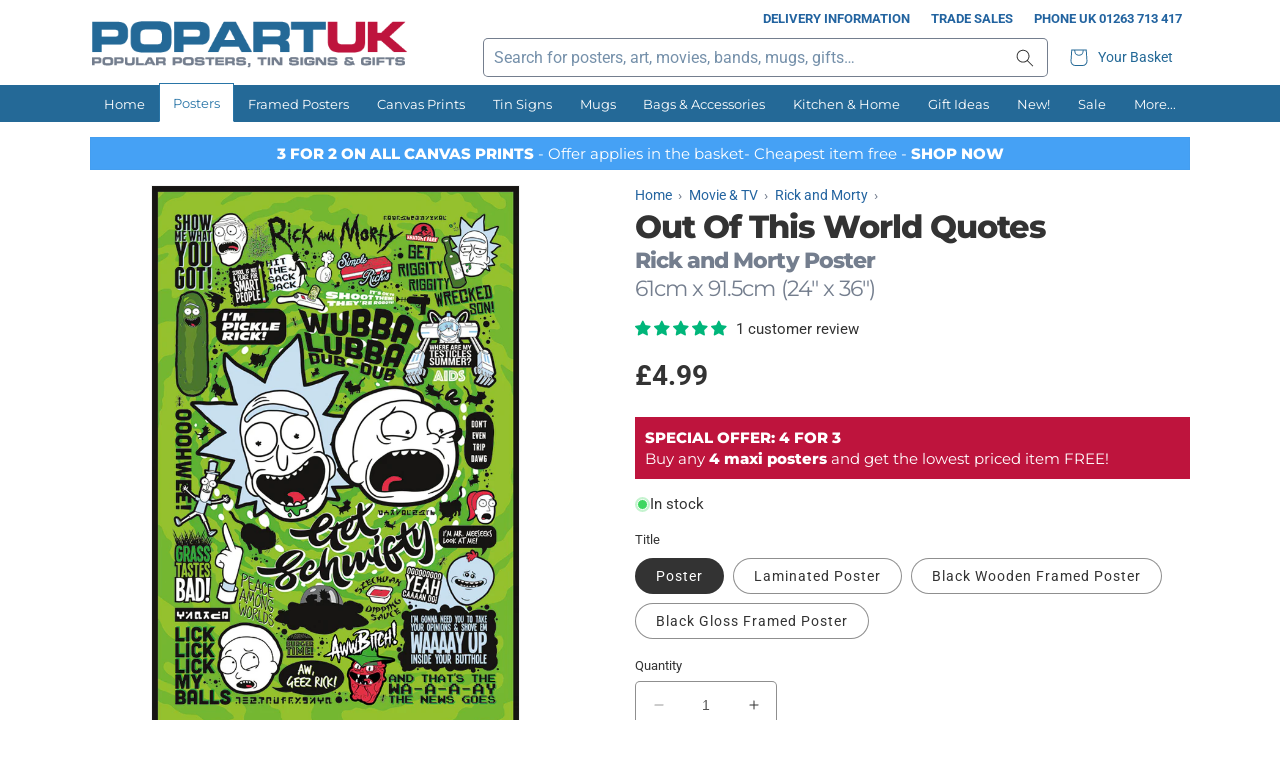

--- FILE ---
content_type: text/html; charset=utf-8
request_url: https://www.popartuk.com/products/out-of-this-world-quotes
body_size: 49370
content:
<!doctype html>
<html class="no-js" lang="en">
  <head>
    <meta charset="utf-8">
    <meta http-equiv="X-UA-Compatible" content="IE=edge">
    <meta name="viewport" content="width=device-width,initial-scale=1">
    <meta name="theme-color" content="">
    <link rel="canonical" href="https://www.popartuk.com/products/out-of-this-world-quotes">
    <link rel="preconnect" href="https://cdn.shopify.com" crossorigin>

    
<link rel="icon" type="image/png" href="//www.popartuk.com/cdn/shop/files/favicon.png?crop=center&height=32&v=1686675069&width=32"><link rel="preconnect" href="https://fonts.shopifycdn.com" crossorigin><title>Out Of This World Quotes, Rick and Morty Poster</title><meta name="description" content="Splitting their time between home life and interdimensional adventures, this dynamic duo, have travelled to the very corners of our universe and have a whole lotta&#39; wacky memories to share! Compiled into one epic poster, this wicked collection of quotes from Rick and Morty includes some of our best loved moments such a">

<meta property="og:site_name" content="PopArtUK">
<meta property="og:url" content="https://www.popartuk.com/products/out-of-this-world-quotes">
<meta property="og:title" content="Out Of This World Quotes">
<meta property="og:type" content="product">
<meta property="og:description" content="Splitting their time between home life and interdimensional adventures, this dynamic duo, have travelled to the very corners of our universe and have a whole lotta&#39; wacky memories to share! Compiled into one epic poster, this wicked collection of quotes from Rick and Morty includes some of our best loved moments such a"><meta property="og:image" content="http://www.popartuk.com/cdn/shop/files/105705-front.jpg?v=1689763488">
  <meta property="og:image:secure_url" content="https://www.popartuk.com/cdn/shop/files/105705-front.jpg?v=1689763488">
  <meta property="og:image:width" content="803">
  <meta property="og:image:height" content="1200"><meta property="og:price:amount" content="4.99">
  <meta property="og:price:currency" content="GBP"><meta name="twitter:site" content="@popartuk"><meta name="twitter:card" content="summary_large_image">
<meta name="twitter:title" content="Out Of This World Quotes">
<meta name="twitter:description" content="Splitting their time between home life and interdimensional adventures, this dynamic duo, have travelled to the very corners of our universe and have a whole lotta&#39; wacky memories to share! Compiled into one epic poster, this wicked collection of quotes from Rick and Morty includes some of our best loved moments such a">
<script src="//www.popartuk.com/cdn/shop/t/6/assets/jquery-2.2.4.min.js?v=98014222988859431451706460179"></script>
    <script src="//www.popartuk.com/cdn/shop/t/6/assets/popartuk-site.js?v=153757433471769589841706460180" defer="defer"></script>

    <script src="//www.popartuk.com/cdn/shop/t/6/assets/constants.js?v=58251544750838685771706460178" defer="defer"></script>
    <script src="//www.popartuk.com/cdn/shop/t/6/assets/pubsub.js?v=158357773527763999511706460179" defer="defer"></script>
    <script src="//www.popartuk.com/cdn/shop/t/6/assets/global.js?v=27885740735276852511706460179" defer="defer"></script><script>window.performance && window.performance.mark && window.performance.mark('shopify.content_for_header.start');</script><meta name="facebook-domain-verification" content="qawx001l63slsjmtvhu1nxcsa37vd1">
<meta name="google-site-verification" content="3QxFd_G4_2ObuyQVCAK4M03PYP3N44ESStxvJ_x-4vg">
<meta id="shopify-digital-wallet" name="shopify-digital-wallet" content="/73256796448/digital_wallets/dialog">
<meta name="shopify-checkout-api-token" content="b690b6a0caded11b38fff59facfb7281">
<meta id="in-context-paypal-metadata" data-shop-id="73256796448" data-venmo-supported="false" data-environment="production" data-locale="en_US" data-paypal-v4="true" data-currency="GBP">
<link rel="alternate" type="application/json+oembed" href="https://www.popartuk.com/products/out-of-this-world-quotes.oembed">
<script async="async" src="/checkouts/internal/preloads.js?locale=en-GB"></script>
<link rel="preconnect" href="https://shop.app" crossorigin="anonymous">
<script async="async" src="https://shop.app/checkouts/internal/preloads.js?locale=en-GB&shop_id=73256796448" crossorigin="anonymous"></script>
<script id="apple-pay-shop-capabilities" type="application/json">{"shopId":73256796448,"countryCode":"GB","currencyCode":"GBP","merchantCapabilities":["supports3DS"],"merchantId":"gid:\/\/shopify\/Shop\/73256796448","merchantName":"PopArtUK","requiredBillingContactFields":["postalAddress","email"],"requiredShippingContactFields":["postalAddress","email"],"shippingType":"shipping","supportedNetworks":["visa","maestro","masterCard","amex","discover","elo"],"total":{"type":"pending","label":"PopArtUK","amount":"1.00"},"shopifyPaymentsEnabled":true,"supportsSubscriptions":true}</script>
<script id="shopify-features" type="application/json">{"accessToken":"b690b6a0caded11b38fff59facfb7281","betas":["rich-media-storefront-analytics"],"domain":"www.popartuk.com","predictiveSearch":true,"shopId":73256796448,"locale":"en"}</script>
<script>var Shopify = Shopify || {};
Shopify.shop = "popartuk.myshopify.com";
Shopify.locale = "en";
Shopify.currency = {"active":"GBP","rate":"1.0"};
Shopify.country = "GB";
Shopify.theme = {"name":"popartuk-shopify\/main","id":164990550304,"schema_name":"PopArtUK (Dawn)","schema_version":"0.0.1","theme_store_id":null,"role":"main"};
Shopify.theme.handle = "null";
Shopify.theme.style = {"id":null,"handle":null};
Shopify.cdnHost = "www.popartuk.com/cdn";
Shopify.routes = Shopify.routes || {};
Shopify.routes.root = "/";</script>
<script type="module">!function(o){(o.Shopify=o.Shopify||{}).modules=!0}(window);</script>
<script>!function(o){function n(){var o=[];function n(){o.push(Array.prototype.slice.apply(arguments))}return n.q=o,n}var t=o.Shopify=o.Shopify||{};t.loadFeatures=n(),t.autoloadFeatures=n()}(window);</script>
<script>
  window.ShopifyPay = window.ShopifyPay || {};
  window.ShopifyPay.apiHost = "shop.app\/pay";
  window.ShopifyPay.redirectState = null;
</script>
<script id="shop-js-analytics" type="application/json">{"pageType":"product"}</script>
<script defer="defer" async type="module" src="//www.popartuk.com/cdn/shopifycloud/shop-js/modules/v2/client.init-shop-cart-sync_BdyHc3Nr.en.esm.js"></script>
<script defer="defer" async type="module" src="//www.popartuk.com/cdn/shopifycloud/shop-js/modules/v2/chunk.common_Daul8nwZ.esm.js"></script>
<script type="module">
  await import("//www.popartuk.com/cdn/shopifycloud/shop-js/modules/v2/client.init-shop-cart-sync_BdyHc3Nr.en.esm.js");
await import("//www.popartuk.com/cdn/shopifycloud/shop-js/modules/v2/chunk.common_Daul8nwZ.esm.js");

  window.Shopify.SignInWithShop?.initShopCartSync?.({"fedCMEnabled":true,"windoidEnabled":true});

</script>
<script>
  window.Shopify = window.Shopify || {};
  if (!window.Shopify.featureAssets) window.Shopify.featureAssets = {};
  window.Shopify.featureAssets['shop-js'] = {"shop-cart-sync":["modules/v2/client.shop-cart-sync_QYOiDySF.en.esm.js","modules/v2/chunk.common_Daul8nwZ.esm.js"],"init-fed-cm":["modules/v2/client.init-fed-cm_DchLp9rc.en.esm.js","modules/v2/chunk.common_Daul8nwZ.esm.js"],"shop-button":["modules/v2/client.shop-button_OV7bAJc5.en.esm.js","modules/v2/chunk.common_Daul8nwZ.esm.js"],"init-windoid":["modules/v2/client.init-windoid_DwxFKQ8e.en.esm.js","modules/v2/chunk.common_Daul8nwZ.esm.js"],"shop-cash-offers":["modules/v2/client.shop-cash-offers_DWtL6Bq3.en.esm.js","modules/v2/chunk.common_Daul8nwZ.esm.js","modules/v2/chunk.modal_CQq8HTM6.esm.js"],"shop-toast-manager":["modules/v2/client.shop-toast-manager_CX9r1SjA.en.esm.js","modules/v2/chunk.common_Daul8nwZ.esm.js"],"init-shop-email-lookup-coordinator":["modules/v2/client.init-shop-email-lookup-coordinator_UhKnw74l.en.esm.js","modules/v2/chunk.common_Daul8nwZ.esm.js"],"pay-button":["modules/v2/client.pay-button_DzxNnLDY.en.esm.js","modules/v2/chunk.common_Daul8nwZ.esm.js"],"avatar":["modules/v2/client.avatar_BTnouDA3.en.esm.js"],"init-shop-cart-sync":["modules/v2/client.init-shop-cart-sync_BdyHc3Nr.en.esm.js","modules/v2/chunk.common_Daul8nwZ.esm.js"],"shop-login-button":["modules/v2/client.shop-login-button_D8B466_1.en.esm.js","modules/v2/chunk.common_Daul8nwZ.esm.js","modules/v2/chunk.modal_CQq8HTM6.esm.js"],"init-customer-accounts-sign-up":["modules/v2/client.init-customer-accounts-sign-up_C8fpPm4i.en.esm.js","modules/v2/client.shop-login-button_D8B466_1.en.esm.js","modules/v2/chunk.common_Daul8nwZ.esm.js","modules/v2/chunk.modal_CQq8HTM6.esm.js"],"init-shop-for-new-customer-accounts":["modules/v2/client.init-shop-for-new-customer-accounts_CVTO0Ztu.en.esm.js","modules/v2/client.shop-login-button_D8B466_1.en.esm.js","modules/v2/chunk.common_Daul8nwZ.esm.js","modules/v2/chunk.modal_CQq8HTM6.esm.js"],"init-customer-accounts":["modules/v2/client.init-customer-accounts_dRgKMfrE.en.esm.js","modules/v2/client.shop-login-button_D8B466_1.en.esm.js","modules/v2/chunk.common_Daul8nwZ.esm.js","modules/v2/chunk.modal_CQq8HTM6.esm.js"],"shop-follow-button":["modules/v2/client.shop-follow-button_CkZpjEct.en.esm.js","modules/v2/chunk.common_Daul8nwZ.esm.js","modules/v2/chunk.modal_CQq8HTM6.esm.js"],"lead-capture":["modules/v2/client.lead-capture_BntHBhfp.en.esm.js","modules/v2/chunk.common_Daul8nwZ.esm.js","modules/v2/chunk.modal_CQq8HTM6.esm.js"],"checkout-modal":["modules/v2/client.checkout-modal_CfxcYbTm.en.esm.js","modules/v2/chunk.common_Daul8nwZ.esm.js","modules/v2/chunk.modal_CQq8HTM6.esm.js"],"shop-login":["modules/v2/client.shop-login_Da4GZ2H6.en.esm.js","modules/v2/chunk.common_Daul8nwZ.esm.js","modules/v2/chunk.modal_CQq8HTM6.esm.js"],"payment-terms":["modules/v2/client.payment-terms_MV4M3zvL.en.esm.js","modules/v2/chunk.common_Daul8nwZ.esm.js","modules/v2/chunk.modal_CQq8HTM6.esm.js"]};
</script>
<script>(function() {
  var isLoaded = false;
  function asyncLoad() {
    if (isLoaded) return;
    isLoaded = true;
    var urls = ["https:\/\/ecommplugins-scripts.trustpilot.com\/v2.1\/js\/header.min.js?settings=eyJrZXkiOiJPeGg3UUhCYWU5a1pKSVRSIiwicyI6Im5vbmUifQ==\u0026shop=popartuk.myshopify.com","https:\/\/ecommplugins-trustboxsettings.trustpilot.com\/popartuk.myshopify.com.js?settings=1697118814681\u0026shop=popartuk.myshopify.com"];
    for (var i = 0; i < urls.length; i++) {
      var s = document.createElement('script');
      s.type = 'text/javascript';
      s.async = true;
      s.src = urls[i];
      var x = document.getElementsByTagName('script')[0];
      x.parentNode.insertBefore(s, x);
    }
  };
  if(window.attachEvent) {
    window.attachEvent('onload', asyncLoad);
  } else {
    window.addEventListener('load', asyncLoad, false);
  }
})();</script>
<script id="__st">var __st={"a":73256796448,"offset":0,"reqid":"e3e34ec2-8d01-4bfe-a4a1-b08b5712a3d0-1768962204","pageurl":"www.popartuk.com\/products\/out-of-this-world-quotes","u":"6137469729a1","p":"product","rtyp":"product","rid":8439654908192};</script>
<script>window.ShopifyPaypalV4VisibilityTracking = true;</script>
<script id="captcha-bootstrap">!function(){'use strict';const t='contact',e='account',n='new_comment',o=[[t,t],['blogs',n],['comments',n],[t,'customer']],c=[[e,'customer_login'],[e,'guest_login'],[e,'recover_customer_password'],[e,'create_customer']],r=t=>t.map((([t,e])=>`form[action*='/${t}']:not([data-nocaptcha='true']) input[name='form_type'][value='${e}']`)).join(','),a=t=>()=>t?[...document.querySelectorAll(t)].map((t=>t.form)):[];function s(){const t=[...o],e=r(t);return a(e)}const i='password',u='form_key',d=['recaptcha-v3-token','g-recaptcha-response','h-captcha-response',i],f=()=>{try{return window.sessionStorage}catch{return}},m='__shopify_v',_=t=>t.elements[u];function p(t,e,n=!1){try{const o=window.sessionStorage,c=JSON.parse(o.getItem(e)),{data:r}=function(t){const{data:e,action:n}=t;return t[m]||n?{data:e,action:n}:{data:t,action:n}}(c);for(const[e,n]of Object.entries(r))t.elements[e]&&(t.elements[e].value=n);n&&o.removeItem(e)}catch(o){console.error('form repopulation failed',{error:o})}}const l='form_type',E='cptcha';function T(t){t.dataset[E]=!0}const w=window,h=w.document,L='Shopify',v='ce_forms',y='captcha';let A=!1;((t,e)=>{const n=(g='f06e6c50-85a8-45c8-87d0-21a2b65856fe',I='https://cdn.shopify.com/shopifycloud/storefront-forms-hcaptcha/ce_storefront_forms_captcha_hcaptcha.v1.5.2.iife.js',D={infoText:'Protected by hCaptcha',privacyText:'Privacy',termsText:'Terms'},(t,e,n)=>{const o=w[L][v],c=o.bindForm;if(c)return c(t,g,e,D).then(n);var r;o.q.push([[t,g,e,D],n]),r=I,A||(h.body.append(Object.assign(h.createElement('script'),{id:'captcha-provider',async:!0,src:r})),A=!0)});var g,I,D;w[L]=w[L]||{},w[L][v]=w[L][v]||{},w[L][v].q=[],w[L][y]=w[L][y]||{},w[L][y].protect=function(t,e){n(t,void 0,e),T(t)},Object.freeze(w[L][y]),function(t,e,n,w,h,L){const[v,y,A,g]=function(t,e,n){const i=e?o:[],u=t?c:[],d=[...i,...u],f=r(d),m=r(i),_=r(d.filter((([t,e])=>n.includes(e))));return[a(f),a(m),a(_),s()]}(w,h,L),I=t=>{const e=t.target;return e instanceof HTMLFormElement?e:e&&e.form},D=t=>v().includes(t);t.addEventListener('submit',(t=>{const e=I(t);if(!e)return;const n=D(e)&&!e.dataset.hcaptchaBound&&!e.dataset.recaptchaBound,o=_(e),c=g().includes(e)&&(!o||!o.value);(n||c)&&t.preventDefault(),c&&!n&&(function(t){try{if(!f())return;!function(t){const e=f();if(!e)return;const n=_(t);if(!n)return;const o=n.value;o&&e.removeItem(o)}(t);const e=Array.from(Array(32),(()=>Math.random().toString(36)[2])).join('');!function(t,e){_(t)||t.append(Object.assign(document.createElement('input'),{type:'hidden',name:u})),t.elements[u].value=e}(t,e),function(t,e){const n=f();if(!n)return;const o=[...t.querySelectorAll(`input[type='${i}']`)].map((({name:t})=>t)),c=[...d,...o],r={};for(const[a,s]of new FormData(t).entries())c.includes(a)||(r[a]=s);n.setItem(e,JSON.stringify({[m]:1,action:t.action,data:r}))}(t,e)}catch(e){console.error('failed to persist form',e)}}(e),e.submit())}));const S=(t,e)=>{t&&!t.dataset[E]&&(n(t,e.some((e=>e===t))),T(t))};for(const o of['focusin','change'])t.addEventListener(o,(t=>{const e=I(t);D(e)&&S(e,y())}));const B=e.get('form_key'),M=e.get(l),P=B&&M;t.addEventListener('DOMContentLoaded',(()=>{const t=y();if(P)for(const e of t)e.elements[l].value===M&&p(e,B);[...new Set([...A(),...v().filter((t=>'true'===t.dataset.shopifyCaptcha))])].forEach((e=>S(e,t)))}))}(h,new URLSearchParams(w.location.search),n,t,e,['guest_login'])})(!0,!0)}();</script>
<script integrity="sha256-4kQ18oKyAcykRKYeNunJcIwy7WH5gtpwJnB7kiuLZ1E=" data-source-attribution="shopify.loadfeatures" defer="defer" src="//www.popartuk.com/cdn/shopifycloud/storefront/assets/storefront/load_feature-a0a9edcb.js" crossorigin="anonymous"></script>
<script crossorigin="anonymous" defer="defer" src="//www.popartuk.com/cdn/shopifycloud/storefront/assets/shopify_pay/storefront-65b4c6d7.js?v=20250812"></script>
<script data-source-attribution="shopify.dynamic_checkout.dynamic.init">var Shopify=Shopify||{};Shopify.PaymentButton=Shopify.PaymentButton||{isStorefrontPortableWallets:!0,init:function(){window.Shopify.PaymentButton.init=function(){};var t=document.createElement("script");t.src="https://www.popartuk.com/cdn/shopifycloud/portable-wallets/latest/portable-wallets.en.js",t.type="module",document.head.appendChild(t)}};
</script>
<script data-source-attribution="shopify.dynamic_checkout.buyer_consent">
  function portableWalletsHideBuyerConsent(e){var t=document.getElementById("shopify-buyer-consent"),n=document.getElementById("shopify-subscription-policy-button");t&&n&&(t.classList.add("hidden"),t.setAttribute("aria-hidden","true"),n.removeEventListener("click",e))}function portableWalletsShowBuyerConsent(e){var t=document.getElementById("shopify-buyer-consent"),n=document.getElementById("shopify-subscription-policy-button");t&&n&&(t.classList.remove("hidden"),t.removeAttribute("aria-hidden"),n.addEventListener("click",e))}window.Shopify?.PaymentButton&&(window.Shopify.PaymentButton.hideBuyerConsent=portableWalletsHideBuyerConsent,window.Shopify.PaymentButton.showBuyerConsent=portableWalletsShowBuyerConsent);
</script>
<script data-source-attribution="shopify.dynamic_checkout.cart.bootstrap">document.addEventListener("DOMContentLoaded",(function(){function t(){return document.querySelector("shopify-accelerated-checkout-cart, shopify-accelerated-checkout")}if(t())Shopify.PaymentButton.init();else{new MutationObserver((function(e,n){t()&&(Shopify.PaymentButton.init(),n.disconnect())})).observe(document.body,{childList:!0,subtree:!0})}}));
</script>
<script id='scb4127' type='text/javascript' async='' src='https://www.popartuk.com/cdn/shopifycloud/privacy-banner/storefront-banner.js'></script><link id="shopify-accelerated-checkout-styles" rel="stylesheet" media="screen" href="https://www.popartuk.com/cdn/shopifycloud/portable-wallets/latest/accelerated-checkout-backwards-compat.css" crossorigin="anonymous">
<style id="shopify-accelerated-checkout-cart">
        #shopify-buyer-consent {
  margin-top: 1em;
  display: inline-block;
  width: 100%;
}

#shopify-buyer-consent.hidden {
  display: none;
}

#shopify-subscription-policy-button {
  background: none;
  border: none;
  padding: 0;
  text-decoration: underline;
  font-size: inherit;
  cursor: pointer;
}

#shopify-subscription-policy-button::before {
  box-shadow: none;
}

      </style>
<script id="sections-script" data-sections="header" defer="defer" src="//www.popartuk.com/cdn/shop/t/6/compiled_assets/scripts.js?v=1159"></script>
<script>window.performance && window.performance.mark && window.performance.mark('shopify.content_for_header.end');</script>


    <style data-shopify>
      @font-face {
  font-family: Roboto;
  font-weight: 400;
  font-style: normal;
  font-display: swap;
  src: url("//www.popartuk.com/cdn/fonts/roboto/roboto_n4.2019d890f07b1852f56ce63ba45b2db45d852cba.woff2") format("woff2"),
       url("//www.popartuk.com/cdn/fonts/roboto/roboto_n4.238690e0007583582327135619c5f7971652fa9d.woff") format("woff");
}

      @font-face {
  font-family: Roboto;
  font-weight: 700;
  font-style: normal;
  font-display: swap;
  src: url("//www.popartuk.com/cdn/fonts/roboto/roboto_n7.f38007a10afbbde8976c4056bfe890710d51dec2.woff2") format("woff2"),
       url("//www.popartuk.com/cdn/fonts/roboto/roboto_n7.94bfdd3e80c7be00e128703d245c207769d763f9.woff") format("woff");
}

      @font-face {
  font-family: Roboto;
  font-weight: 400;
  font-style: italic;
  font-display: swap;
  src: url("//www.popartuk.com/cdn/fonts/roboto/roboto_i4.57ce898ccda22ee84f49e6b57ae302250655e2d4.woff2") format("woff2"),
       url("//www.popartuk.com/cdn/fonts/roboto/roboto_i4.b21f3bd061cbcb83b824ae8c7671a82587b264bf.woff") format("woff");
}

      @font-face {
  font-family: Roboto;
  font-weight: 700;
  font-style: italic;
  font-display: swap;
  src: url("//www.popartuk.com/cdn/fonts/roboto/roboto_i7.7ccaf9410746f2c53340607c42c43f90a9005937.woff2") format("woff2"),
       url("//www.popartuk.com/cdn/fonts/roboto/roboto_i7.49ec21cdd7148292bffea74c62c0df6e93551516.woff") format("woff");
}

      @font-face {
  font-family: Montserrat;
  font-weight: 800;
  font-style: normal;
  font-display: swap;
  src: url("//www.popartuk.com/cdn/fonts/montserrat/montserrat_n8.853056e398b4dadf6838423edb7abaa02f651554.woff2") format("woff2"),
       url("//www.popartuk.com/cdn/fonts/montserrat/montserrat_n8.9201aba6104751e1b3e48577a5a739fc14862200.woff") format("woff");
}


      @font-face {
  font-family: Montserrat;
  font-weight: 400;
  font-style: normal;
  font-display: swap;
  src: url("//www.popartuk.com/cdn/fonts/montserrat/montserrat_n4.81949fa0ac9fd2021e16436151e8eaa539321637.woff2") format("woff2"),
       url("//www.popartuk.com/cdn/fonts/montserrat/montserrat_n4.a6c632ca7b62da89c3594789ba828388aac693fe.woff") format("woff");
}


      :root {
        --font-body-family: Roboto, sans-serif;
        --font-body-style: normal;
        --font-body-weight: 400;
        --font-body-weight-bold: 700;

        --font-heading-family: Montserrat, sans-serif;
        --font-heading-style: normal;
        --font-heading-weight: 800;

        --font-body-scale: 1.0;
        --font-heading-scale: 1.0;

        --color-base-text: 51, 51, 51;
        --color-shadow: 51, 51, 51;
        --color-base-background-1: 255, 255, 255;
        --color-base-background-2: 243, 243, 243;
        --color-base-solid-button-labels: 255, 255, 255;
        --color-base-outline-button-labels: 35, 100, 160;
        --color-base-accent-1: 35, 100, 160;
        --color-base-accent-2: 51, 51, 51;
        --payment-terms-background-color: #ffffff;

        --gradient-base-background-1: #ffffff;
        --gradient-base-background-2: #f3f3f3;
        --gradient-base-accent-1: #2364a0;
        --gradient-base-accent-2: #333333;

        --media-padding: px;
        --media-border-opacity: 0.05;
        --media-border-width: 1px;
        --media-radius: 0px;
        --media-shadow-opacity: 0.0;
        --media-shadow-horizontal-offset: 0px;
        --media-shadow-vertical-offset: 4px;
        --media-shadow-blur-radius: 5px;
        --media-shadow-visible: 0;

        --page-width: 120rem;
        --page-width-margin: 0rem;

        --product-card-image-padding: 0.4rem;
        --product-card-corner-radius: 0.0rem;
        --product-card-text-alignment: center;
        --product-card-border-width: 0.0rem;
        --product-card-border-opacity: 0.1;
        --product-card-shadow-opacity: 0.0;
        --product-card-shadow-visible: 0;
        --product-card-shadow-horizontal-offset: 0.0rem;
        --product-card-shadow-vertical-offset: 0.4rem;
        --product-card-shadow-blur-radius: 0.5rem;

        --collection-card-image-padding: 0.0rem;
        --collection-card-corner-radius: 0.0rem;
        --collection-card-text-alignment: left;
        --collection-card-border-width: 0.0rem;
        --collection-card-border-opacity: 0.1;
        --collection-card-shadow-opacity: 0.0;
        --collection-card-shadow-visible: 0;
        --collection-card-shadow-horizontal-offset: 0.0rem;
        --collection-card-shadow-vertical-offset: 0.4rem;
        --collection-card-shadow-blur-radius: 0.5rem;

        --blog-card-image-padding: 0.0rem;
        --blog-card-corner-radius: 0.0rem;
        --blog-card-text-alignment: left;
        --blog-card-border-width: 0.0rem;
        --blog-card-border-opacity: 0.1;
        --blog-card-shadow-opacity: 0.0;
        --blog-card-shadow-visible: 0;
        --blog-card-shadow-horizontal-offset: 0.0rem;
        --blog-card-shadow-vertical-offset: 0.4rem;
        --blog-card-shadow-blur-radius: 0.5rem;

        --badge-corner-radius: 0.0rem;

        --popup-border-width: 1px;
        --popup-border-opacity: 0.1;
        --popup-corner-radius: 0px;
        --popup-shadow-opacity: 0.0;
        --popup-shadow-horizontal-offset: 0px;
        --popup-shadow-vertical-offset: 4px;
        --popup-shadow-blur-radius: 5px;

        --drawer-border-width: 1px;
        --drawer-border-opacity: 0.1;
        --drawer-shadow-opacity: 0.0;
        --drawer-shadow-horizontal-offset: 0px;
        --drawer-shadow-vertical-offset: 4px;
        --drawer-shadow-blur-radius: 5px;

        --spacing-sections-desktop: 0px;
        --spacing-sections-mobile: 0px;

        --grid-desktop-vertical-spacing: 8px;
        --grid-desktop-horizontal-spacing: 8px;
        --grid-mobile-vertical-spacing: 4px;
        --grid-mobile-horizontal-spacing: 4px;

        --text-boxes-border-opacity: 0.1;
        --text-boxes-border-width: 0px;
        --text-boxes-radius: 0px;
        --text-boxes-shadow-opacity: 0.0;
        --text-boxes-shadow-visible: 0;
        --text-boxes-shadow-horizontal-offset: 0px;
        --text-boxes-shadow-vertical-offset: 4px;
        --text-boxes-shadow-blur-radius: 5px;

        --buttons-radius: 4px;
        --buttons-radius-outset: 5px;
        --buttons-border-width: 1px;
        --buttons-border-opacity: 1.0;
        --buttons-shadow-opacity: 0.0;
        --buttons-shadow-visible: 0;
        --buttons-shadow-horizontal-offset: 0px;
        --buttons-shadow-vertical-offset: 4px;
        --buttons-shadow-blur-radius: 5px;
        --buttons-border-offset: 0.3px;

        --inputs-radius: 4px;
        --inputs-border-width: 1px;
        --inputs-border-opacity: 0.55;
        --inputs-shadow-opacity: 0.0;
        --inputs-shadow-horizontal-offset: 0px;
        --inputs-margin-offset: 0px;
        --inputs-shadow-vertical-offset: 4px;
        --inputs-shadow-blur-radius: 5px;
        --inputs-radius-outset: 5px;

        --variant-pills-radius: 40px;
        --variant-pills-border-width: 1px;
        --variant-pills-border-opacity: 0.55;
        --variant-pills-shadow-opacity: 0.0;
        --variant-pills-shadow-horizontal-offset: 0px;
        --variant-pills-shadow-vertical-offset: 4px;
        --variant-pills-shadow-blur-radius: 5px;

        --pop-color-primary: #246997;
        --pop-color-secondary: #be143d;
        --pop-color-tertiary: #747e8e;
        --pop-color-background-highlight: #FDFAE4;
        --pop-color-link: #2364a0;
        --pop-color-link-hover: #be143d;
        --pop-color-hr: rgba(116, 126, 142, 0.2);
      }

      *,
      *::before,
      *::after {
        box-sizing: inherit;
      }

      a, a:visited {
        color: var(--pop-color-link);
      }

      a:active, a:hover {
        color: var(--pop-color-link-hover);
        text-decoration: underline;
      }

      html {
        box-sizing: border-box;
        font-size: calc(var(--font-body-scale) * 62.5%);
        height: 100%;
      }

      body {
        display: grid;
        grid-template-rows: auto auto 1fr auto;
        grid-template-columns: 100%;
        min-height: 100%;
        margin: 0;
        font-size: 1.4rem;
        letter-spacing: 0;
        line-height: calc(0.6 + 0.8 / var(--font-body-scale));
        font-family: var(--font-body-family);
        font-style: var(--font-body-style);
        font-weight: var(--font-body-weight);
      }

      @media screen and (min-width: 750px) {
        body {
          font-size: 1.5rem;
        }
      }
    </style>

    <link href="//www.popartuk.com/cdn/shop/t/6/assets/base.css?v=20452974463794738931706460179" rel="stylesheet" type="text/css" media="all" />
    <link href="//www.popartuk.com/cdn/shop/t/6/assets/popartuk-base.css?v=110133822543897487231706460179" rel="stylesheet" type="text/css" media="all" />
<link rel="preload" as="font" href="//www.popartuk.com/cdn/fonts/roboto/roboto_n4.2019d890f07b1852f56ce63ba45b2db45d852cba.woff2" type="font/woff2" crossorigin><link rel="preload" as="font" href="//www.popartuk.com/cdn/fonts/montserrat/montserrat_n8.853056e398b4dadf6838423edb7abaa02f651554.woff2" type="font/woff2" crossorigin><link rel="stylesheet" href="//www.popartuk.com/cdn/shop/t/6/assets/component-predictive-search.css?v=118923337488134913561706460180" media="print" onload="this.media='all'"><script>document.documentElement.className = document.documentElement.className.replace('no-js', 'js');
    if (Shopify.designMode) {
      document.documentElement.classList.add('shopify-design-mode');
    }
    </script>
  <!-- BEGIN app block: shopify://apps/judge-me-reviews/blocks/judgeme_core/61ccd3b1-a9f2-4160-9fe9-4fec8413e5d8 --><!-- Start of Judge.me Core -->






<link rel="dns-prefetch" href="https://cdnwidget.judge.me">
<link rel="dns-prefetch" href="https://cdn.judge.me">
<link rel="dns-prefetch" href="https://cdn1.judge.me">
<link rel="dns-prefetch" href="https://api.judge.me">

<script data-cfasync='false' class='jdgm-settings-script'>window.jdgmSettings={"pagination":5,"disable_web_reviews":false,"badge_no_review_text":"No reviews","badge_n_reviews_text":"{{ n }} customer review/reviews","badge_star_color":"#00B67A","hide_badge_preview_if_no_reviews":true,"badge_hide_text":false,"enforce_center_preview_badge":false,"widget_title":"Customer Reviews","widget_open_form_text":"Write a review","widget_close_form_text":"Cancel review","widget_refresh_page_text":"Refresh page","widget_summary_text":"Based on {{ number_of_reviews }} review/reviews","widget_no_review_text":"Be the first to write a review","widget_name_field_text":"Display name","widget_verified_name_field_text":"Verified Name (public)","widget_name_placeholder_text":"Display name","widget_required_field_error_text":"This field is required.","widget_email_field_text":"Email address","widget_verified_email_field_text":"Verified Email (private, can not be edited)","widget_email_placeholder_text":"Your email address","widget_email_field_error_text":"Please enter a valid email address.","widget_rating_field_text":"Rating","widget_review_title_field_text":"Review Title","widget_review_title_placeholder_text":"Give your review a title","widget_review_body_field_text":"Review content","widget_review_body_placeholder_text":"Start writing here...","widget_pictures_field_text":"Picture/Video (optional)","widget_submit_review_text":"Submit Review","widget_submit_verified_review_text":"Submit Verified Review","widget_submit_success_msg_with_auto_publish":"Thank you! Please refresh the page in a few moments to see your review. You can remove or edit your review by logging into \u003ca href='https://judge.me/login' target='_blank' rel='nofollow noopener'\u003eJudge.me\u003c/a\u003e","widget_submit_success_msg_no_auto_publish":"Thank you! Your review will be published as soon as it is approved by the shop admin. You can remove or edit your review by logging into \u003ca href='https://judge.me/login' target='_blank' rel='nofollow noopener'\u003eJudge.me\u003c/a\u003e","widget_show_default_reviews_out_of_total_text":"Showing {{ n_reviews_shown }} out of {{ n_reviews }} reviews.","widget_show_all_link_text":"Show all","widget_show_less_link_text":"Show less","widget_author_said_text":"{{ reviewer_name }} said:","widget_days_text":"{{ n }} days ago","widget_weeks_text":"{{ n }} week/weeks ago","widget_months_text":"{{ n }} month/months ago","widget_years_text":"{{ n }} year/years ago","widget_yesterday_text":"Yesterday","widget_today_text":"Today","widget_replied_text":"\u003e\u003e {{ shop_name }} replied:","widget_read_more_text":"Read more","widget_reviewer_name_as_initial":"","widget_rating_filter_color":"#00B67A","widget_rating_filter_see_all_text":"See all reviews","widget_sorting_most_recent_text":"Most Recent","widget_sorting_highest_rating_text":"Highest Rating","widget_sorting_lowest_rating_text":"Lowest Rating","widget_sorting_with_pictures_text":"Only Pictures","widget_sorting_most_helpful_text":"Most Helpful","widget_open_question_form_text":"Ask a question","widget_reviews_subtab_text":"Reviews","widget_questions_subtab_text":"Questions","widget_question_label_text":"Question","widget_answer_label_text":"Answer","widget_question_placeholder_text":"Write your question here","widget_submit_question_text":"Submit Question","widget_question_submit_success_text":"Thank you for your question! We will notify you once it gets answered.","widget_star_color":"#00B67A","verified_badge_text":"Verified","verified_badge_bg_color":"","verified_badge_text_color":"","verified_badge_placement":"left-of-reviewer-name","widget_review_max_height":"","widget_hide_border":true,"widget_social_share":false,"widget_thumb":false,"widget_review_location_show":false,"widget_location_format":"","all_reviews_include_out_of_store_products":true,"all_reviews_out_of_store_text":"(out of store)","all_reviews_pagination":100,"all_reviews_product_name_prefix_text":"about","enable_review_pictures":false,"enable_question_anwser":false,"widget_theme":"default","review_date_format":"dd/mm/yyyy","default_sort_method":"most-recent","widget_product_reviews_subtab_text":"Product Reviews","widget_shop_reviews_subtab_text":"Shop Reviews","widget_other_products_reviews_text":"Reviews for other products","widget_store_reviews_subtab_text":"Store reviews","widget_no_store_reviews_text":"This store hasn't received any reviews yet","widget_web_restriction_product_reviews_text":"This product hasn't received any reviews yet","widget_no_items_text":"No items found","widget_show_more_text":"Show more","widget_write_a_store_review_text":"Write a Store Review","widget_other_languages_heading":"Reviews in Other Languages","widget_translate_review_text":"Translate review to {{ language }}","widget_translating_review_text":"Translating...","widget_show_original_translation_text":"Show original ({{ language }})","widget_translate_review_failed_text":"Review couldn't be translated.","widget_translate_review_retry_text":"Retry","widget_translate_review_try_again_later_text":"Try again later","show_product_url_for_grouped_product":false,"widget_sorting_pictures_first_text":"Pictures First","show_pictures_on_all_rev_page_mobile":false,"show_pictures_on_all_rev_page_desktop":false,"floating_tab_hide_mobile_install_preference":false,"floating_tab_button_name":"★ Reviews","floating_tab_title":"Let customers speak for us","floating_tab_button_color":"","floating_tab_button_background_color":"","floating_tab_url":"","floating_tab_url_enabled":false,"floating_tab_tab_style":"text","all_reviews_text_badge_text":"Customers rate us {{ shop.metafields.judgeme.all_reviews_rating | round: 1 }}/5 based on {{ shop.metafields.judgeme.all_reviews_count }} reviews.","all_reviews_text_badge_text_branded_style":"{{ shop.metafields.judgeme.all_reviews_rating | round: 1 }} out of 5 stars based on {{ shop.metafields.judgeme.all_reviews_count }} reviews","is_all_reviews_text_badge_a_link":false,"show_stars_for_all_reviews_text_badge":false,"all_reviews_text_badge_url":"","all_reviews_text_style":"branded","all_reviews_text_color_style":"judgeme_brand_color","all_reviews_text_color":"#108474","all_reviews_text_show_jm_brand":true,"featured_carousel_show_header":true,"featured_carousel_title":"Let customers speak for us","testimonials_carousel_title":"Customers are saying","videos_carousel_title":"Real customer stories","cards_carousel_title":"Customers are saying","featured_carousel_count_text":"from {{ n }} reviews","featured_carousel_add_link_to_all_reviews_page":false,"featured_carousel_url":"","featured_carousel_show_images":true,"featured_carousel_autoslide_interval":5,"featured_carousel_arrows_on_the_sides":false,"featured_carousel_height":250,"featured_carousel_width":80,"featured_carousel_image_size":0,"featured_carousel_image_height":250,"featured_carousel_arrow_color":"#eeeeee","verified_count_badge_style":"branded","verified_count_badge_orientation":"horizontal","verified_count_badge_color_style":"judgeme_brand_color","verified_count_badge_color":"#108474","is_verified_count_badge_a_link":false,"verified_count_badge_url":"","verified_count_badge_show_jm_brand":true,"widget_rating_preset_default":5,"widget_first_sub_tab":"product-reviews","widget_show_histogram":true,"widget_histogram_use_custom_color":true,"widget_pagination_use_custom_color":true,"widget_star_use_custom_color":false,"widget_verified_badge_use_custom_color":false,"widget_write_review_use_custom_color":false,"picture_reminder_submit_button":"Upload Pictures","enable_review_videos":false,"mute_video_by_default":false,"widget_sorting_videos_first_text":"Videos First","widget_review_pending_text":"Pending","featured_carousel_items_for_large_screen":3,"social_share_options_order":"Facebook,Twitter","remove_microdata_snippet":false,"disable_json_ld":false,"enable_json_ld_products":false,"preview_badge_show_question_text":false,"preview_badge_no_question_text":"No questions","preview_badge_n_question_text":"{{ number_of_questions }} question/questions","qa_badge_show_icon":false,"qa_badge_position":"same-row","remove_judgeme_branding":true,"widget_add_search_bar":false,"widget_search_bar_placeholder":"Search","widget_sorting_verified_only_text":"Verified only","featured_carousel_theme":"default","featured_carousel_show_rating":true,"featured_carousel_show_title":true,"featured_carousel_show_body":true,"featured_carousel_show_date":false,"featured_carousel_show_reviewer":true,"featured_carousel_show_product":false,"featured_carousel_header_background_color":"#108474","featured_carousel_header_text_color":"#ffffff","featured_carousel_name_product_separator":"reviewed","featured_carousel_full_star_background":"#108474","featured_carousel_empty_star_background":"#dadada","featured_carousel_vertical_theme_background":"#f9fafb","featured_carousel_verified_badge_enable":true,"featured_carousel_verified_badge_color":"#108474","featured_carousel_border_style":"round","featured_carousel_review_line_length_limit":3,"featured_carousel_more_reviews_button_text":"Read more reviews","featured_carousel_view_product_button_text":"View product","all_reviews_page_load_reviews_on":"scroll","all_reviews_page_load_more_text":"Load More Reviews","disable_fb_tab_reviews":false,"enable_ajax_cdn_cache":false,"widget_advanced_speed_features":5,"widget_public_name_text":"displayed publicly like","default_reviewer_name":"John Smith","default_reviewer_name_has_non_latin":true,"widget_reviewer_anonymous":"Anonymous","medals_widget_title":"Judge.me Review Medals","medals_widget_background_color":"#f9fafb","medals_widget_position":"footer_all_pages","medals_widget_border_color":"#f9fafb","medals_widget_verified_text_position":"left","medals_widget_use_monochromatic_version":false,"medals_widget_elements_color":"#108474","show_reviewer_avatar":false,"widget_invalid_yt_video_url_error_text":"Not a YouTube video URL","widget_max_length_field_error_text":"Please enter no more than {0} characters.","widget_show_country_flag":false,"widget_show_collected_via_shop_app":true,"widget_verified_by_shop_badge_style":"light","widget_verified_by_shop_text":"Verified by Shop","widget_show_photo_gallery":false,"widget_load_with_code_splitting":true,"widget_ugc_install_preference":false,"widget_ugc_title":"Made by us, Shared by you","widget_ugc_subtitle":"Tag us to see your picture featured in our page","widget_ugc_arrows_color":"#ffffff","widget_ugc_primary_button_text":"Buy Now","widget_ugc_primary_button_background_color":"#108474","widget_ugc_primary_button_text_color":"#ffffff","widget_ugc_primary_button_border_width":"0","widget_ugc_primary_button_border_style":"none","widget_ugc_primary_button_border_color":"#108474","widget_ugc_primary_button_border_radius":"25","widget_ugc_secondary_button_text":"Load More","widget_ugc_secondary_button_background_color":"#ffffff","widget_ugc_secondary_button_text_color":"#108474","widget_ugc_secondary_button_border_width":"2","widget_ugc_secondary_button_border_style":"solid","widget_ugc_secondary_button_border_color":"#108474","widget_ugc_secondary_button_border_radius":"25","widget_ugc_reviews_button_text":"View Reviews","widget_ugc_reviews_button_background_color":"#ffffff","widget_ugc_reviews_button_text_color":"#108474","widget_ugc_reviews_button_border_width":"2","widget_ugc_reviews_button_border_style":"solid","widget_ugc_reviews_button_border_color":"#108474","widget_ugc_reviews_button_border_radius":"25","widget_ugc_reviews_button_link_to":"judgeme-reviews-page","widget_ugc_show_post_date":true,"widget_ugc_max_width":"800","widget_rating_metafield_value_type":true,"widget_primary_color":"#007DB6","widget_enable_secondary_color":false,"widget_secondary_color":"#edf5f5","widget_summary_average_rating_text":"{{ average_rating }} out of 5","widget_media_grid_title":"Customer photos \u0026 videos","widget_media_grid_see_more_text":"See more","widget_round_style":false,"widget_show_product_medals":false,"widget_verified_by_judgeme_text":"Verified by Judge.me","widget_show_store_medals":true,"widget_verified_by_judgeme_text_in_store_medals":"Verified by Judge.me","widget_media_field_exceed_quantity_message":"Sorry, we can only accept {{ max_media }} for one review.","widget_media_field_exceed_limit_message":"{{ file_name }} is too large, please select a {{ media_type }} less than {{ size_limit }}MB.","widget_review_submitted_text":"Review Submitted!","widget_question_submitted_text":"Question Submitted!","widget_close_form_text_question":"Cancel","widget_write_your_answer_here_text":"Write your answer here","widget_enabled_branded_link":true,"widget_show_collected_by_judgeme":false,"widget_reviewer_name_color":"","widget_write_review_text_color":"","widget_write_review_bg_color":"","widget_collected_by_judgeme_text":"collected by Judge.me","widget_pagination_type":"standard","widget_load_more_text":"Load More","widget_load_more_color":"#00B67A","widget_full_review_text":"Full Review","widget_read_more_reviews_text":"Read More Reviews","widget_read_questions_text":"Read Questions","widget_questions_and_answers_text":"Questions \u0026 Answers","widget_verified_by_text":"Verified by","widget_verified_text":"Verified","widget_number_of_reviews_text":"{{ number_of_reviews }} reviews","widget_back_button_text":"Back","widget_next_button_text":"Next","widget_custom_forms_filter_button":"Filters","custom_forms_style":"horizontal","widget_show_review_information":false,"how_reviews_are_collected":"How reviews are collected?","widget_show_review_keywords":false,"widget_gdpr_statement":"How we use your data: We'll only contact you about the review you left, and only if necessary. By submitting your review, you agree to Judge.me's \u003ca href='https://judge.me/terms' target='_blank' rel='nofollow noopener'\u003eterms\u003c/a\u003e, \u003ca href='https://judge.me/privacy' target='_blank' rel='nofollow noopener'\u003eprivacy\u003c/a\u003e and \u003ca href='https://judge.me/content-policy' target='_blank' rel='nofollow noopener'\u003econtent\u003c/a\u003e policies.","widget_multilingual_sorting_enabled":false,"widget_translate_review_content_enabled":false,"widget_translate_review_content_method":"manual","popup_widget_review_selection":"automatically_with_pictures","popup_widget_round_border_style":true,"popup_widget_show_title":true,"popup_widget_show_body":true,"popup_widget_show_reviewer":false,"popup_widget_show_product":true,"popup_widget_show_pictures":true,"popup_widget_use_review_picture":true,"popup_widget_show_on_home_page":true,"popup_widget_show_on_product_page":true,"popup_widget_show_on_collection_page":true,"popup_widget_show_on_cart_page":true,"popup_widget_position":"bottom_left","popup_widget_first_review_delay":5,"popup_widget_duration":5,"popup_widget_interval":5,"popup_widget_review_count":5,"popup_widget_hide_on_mobile":true,"review_snippet_widget_round_border_style":true,"review_snippet_widget_card_color":"#FFFFFF","review_snippet_widget_slider_arrows_background_color":"#FFFFFF","review_snippet_widget_slider_arrows_color":"#000000","review_snippet_widget_star_color":"#108474","show_product_variant":false,"all_reviews_product_variant_label_text":"Variant: ","widget_show_verified_branding":false,"widget_ai_summary_title":"Customers say","widget_ai_summary_disclaimer":"AI-powered review summary based on recent customer reviews","widget_show_ai_summary":false,"widget_show_ai_summary_bg":false,"widget_show_review_title_input":true,"redirect_reviewers_invited_via_email":"review_widget","request_store_review_after_product_review":false,"request_review_other_products_in_order":false,"review_form_color_scheme":"default","review_form_corner_style":"square","review_form_star_color":{},"review_form_text_color":"#333333","review_form_background_color":"#ffffff","review_form_field_background_color":"#fafafa","review_form_button_color":{},"review_form_button_text_color":"#ffffff","review_form_modal_overlay_color":"#000000","review_content_screen_title_text":"How would you rate this product?","review_content_introduction_text":"We would love it if you would share a bit about your experience.","store_review_form_title_text":"How would you rate this store?","store_review_form_introduction_text":"We would love it if you would share a bit about your experience.","show_review_guidance_text":true,"one_star_review_guidance_text":"Poor","five_star_review_guidance_text":"Great","customer_information_screen_title_text":"About you","customer_information_introduction_text":"Please tell us more about you.","custom_questions_screen_title_text":"Your experience in more detail","custom_questions_introduction_text":"Here are a few questions to help us understand more about your experience.","review_submitted_screen_title_text":"Thanks for your review!","review_submitted_screen_thank_you_text":"We are processing it and it will appear on the store soon.","review_submitted_screen_email_verification_text":"Please confirm your email by clicking the link we just sent you. This helps us keep reviews authentic.","review_submitted_request_store_review_text":"Would you like to share your experience of shopping with us?","review_submitted_review_other_products_text":"Would you like to review these products?","store_review_screen_title_text":"Would you like to share your experience of shopping with us?","store_review_introduction_text":"We value your feedback and use it to improve. Please share any thoughts or suggestions you have.","reviewer_media_screen_title_picture_text":"Share a picture","reviewer_media_introduction_picture_text":"Upload a photo to support your review.","reviewer_media_screen_title_video_text":"Share a video","reviewer_media_introduction_video_text":"Upload a video to support your review.","reviewer_media_screen_title_picture_or_video_text":"Share a picture or video","reviewer_media_introduction_picture_or_video_text":"Upload a photo or video to support your review.","reviewer_media_youtube_url_text":"Paste your Youtube URL here","advanced_settings_next_step_button_text":"Next","advanced_settings_close_review_button_text":"Close","modal_write_review_flow":false,"write_review_flow_required_text":"Required","write_review_flow_privacy_message_text":"We respect your privacy.","write_review_flow_anonymous_text":"Post review as anonymous","write_review_flow_visibility_text":"This won't be visible to other customers.","write_review_flow_multiple_selection_help_text":"Select as many as you like","write_review_flow_single_selection_help_text":"Select one option","write_review_flow_required_field_error_text":"This field is required","write_review_flow_invalid_email_error_text":"Please enter a valid email address","write_review_flow_max_length_error_text":"Max. {{ max_length }} characters.","write_review_flow_media_upload_text":"\u003cb\u003eClick to upload\u003c/b\u003e or drag and drop","write_review_flow_gdpr_statement":"We'll only contact you about your review if necessary. By submitting your review, you agree to our \u003ca href='https://judge.me/terms' target='_blank' rel='nofollow noopener'\u003eterms and conditions\u003c/a\u003e and \u003ca href='https://judge.me/privacy' target='_blank' rel='nofollow noopener'\u003eprivacy policy\u003c/a\u003e.","rating_only_reviews_enabled":false,"show_negative_reviews_help_screen":false,"new_review_flow_help_screen_rating_threshold":3,"negative_review_resolution_screen_title_text":"Tell us more","negative_review_resolution_text":"Your experience matters to us. If there were issues with your purchase, we're here to help. Feel free to reach out to us, we'd love the opportunity to make things right.","negative_review_resolution_button_text":"Contact us","negative_review_resolution_proceed_with_review_text":"Leave a review","negative_review_resolution_subject":"Issue with purchase from {{ shop_name }}.{{ order_name }}","preview_badge_collection_page_install_status":false,"widget_review_custom_css":"","preview_badge_custom_css":"","preview_badge_stars_count":"5-stars","featured_carousel_custom_css":"","floating_tab_custom_css":"","all_reviews_widget_custom_css":"","medals_widget_custom_css":"","verified_badge_custom_css":"","all_reviews_text_custom_css":"","transparency_badges_collected_via_store_invite":false,"transparency_badges_from_another_provider":false,"transparency_badges_collected_from_store_visitor":false,"transparency_badges_collected_by_verified_review_provider":false,"transparency_badges_earned_reward":false,"transparency_badges_collected_via_store_invite_text":"Review collected via store invitation","transparency_badges_from_another_provider_text":"Review collected from another provider","transparency_badges_collected_from_store_visitor_text":"Review collected from a store visitor","transparency_badges_written_in_google_text":"Review written in Google","transparency_badges_written_in_etsy_text":"Review written in Etsy","transparency_badges_written_in_shop_app_text":"Review written in Shop App","transparency_badges_earned_reward_text":"Review earned a reward for future purchase","product_review_widget_per_page":10,"widget_store_review_label_text":"Review about the store","checkout_comment_extension_title_on_product_page":"Customer Comments","checkout_comment_extension_num_latest_comment_show":5,"checkout_comment_extension_format":"name_and_timestamp","checkout_comment_customer_name":"last_initial","checkout_comment_comment_notification":true,"preview_badge_collection_page_install_preference":false,"preview_badge_home_page_install_preference":false,"preview_badge_product_page_install_preference":false,"review_widget_install_preference":"","review_carousel_install_preference":false,"floating_reviews_tab_install_preference":"none","verified_reviews_count_badge_install_preference":false,"all_reviews_text_install_preference":false,"review_widget_best_location":false,"judgeme_medals_install_preference":false,"review_widget_revamp_enabled":false,"review_widget_qna_enabled":false,"review_widget_header_theme":"minimal","review_widget_widget_title_enabled":true,"review_widget_header_text_size":"medium","review_widget_header_text_weight":"regular","review_widget_average_rating_style":"compact","review_widget_bar_chart_enabled":true,"review_widget_bar_chart_type":"numbers","review_widget_bar_chart_style":"standard","review_widget_expanded_media_gallery_enabled":false,"review_widget_reviews_section_theme":"standard","review_widget_image_style":"thumbnails","review_widget_review_image_ratio":"square","review_widget_stars_size":"medium","review_widget_verified_badge":"standard_text","review_widget_review_title_text_size":"medium","review_widget_review_text_size":"medium","review_widget_review_text_length":"medium","review_widget_number_of_columns_desktop":3,"review_widget_carousel_transition_speed":5,"review_widget_custom_questions_answers_display":"always","review_widget_button_text_color":"#FFFFFF","review_widget_text_color":"#000000","review_widget_lighter_text_color":"#7B7B7B","review_widget_corner_styling":"soft","review_widget_review_word_singular":"review","review_widget_review_word_plural":"reviews","review_widget_voting_label":"Helpful?","review_widget_shop_reply_label":"Reply from {{ shop_name }}:","review_widget_filters_title":"Filters","qna_widget_question_word_singular":"Question","qna_widget_question_word_plural":"Questions","qna_widget_answer_reply_label":"Answer from {{ answerer_name }}:","qna_content_screen_title_text":"Ask a question about this product","qna_widget_question_required_field_error_text":"Please enter your question.","qna_widget_flow_gdpr_statement":"We'll only contact you about your question if necessary. By submitting your question, you agree to our \u003ca href='https://judge.me/terms' target='_blank' rel='nofollow noopener'\u003eterms and conditions\u003c/a\u003e and \u003ca href='https://judge.me/privacy' target='_blank' rel='nofollow noopener'\u003eprivacy policy\u003c/a\u003e.","qna_widget_question_submitted_text":"Thanks for your question!","qna_widget_close_form_text_question":"Close","qna_widget_question_submit_success_text":"We’ll notify you by email when your question is answered.","all_reviews_widget_v2025_enabled":false,"all_reviews_widget_v2025_header_theme":"default","all_reviews_widget_v2025_widget_title_enabled":true,"all_reviews_widget_v2025_header_text_size":"medium","all_reviews_widget_v2025_header_text_weight":"regular","all_reviews_widget_v2025_average_rating_style":"compact","all_reviews_widget_v2025_bar_chart_enabled":true,"all_reviews_widget_v2025_bar_chart_type":"numbers","all_reviews_widget_v2025_bar_chart_style":"standard","all_reviews_widget_v2025_expanded_media_gallery_enabled":false,"all_reviews_widget_v2025_show_store_medals":true,"all_reviews_widget_v2025_show_photo_gallery":true,"all_reviews_widget_v2025_show_review_keywords":false,"all_reviews_widget_v2025_show_ai_summary":false,"all_reviews_widget_v2025_show_ai_summary_bg":false,"all_reviews_widget_v2025_add_search_bar":false,"all_reviews_widget_v2025_default_sort_method":"most-recent","all_reviews_widget_v2025_reviews_per_page":10,"all_reviews_widget_v2025_reviews_section_theme":"default","all_reviews_widget_v2025_image_style":"thumbnails","all_reviews_widget_v2025_review_image_ratio":"square","all_reviews_widget_v2025_stars_size":"medium","all_reviews_widget_v2025_verified_badge":"bold_badge","all_reviews_widget_v2025_review_title_text_size":"medium","all_reviews_widget_v2025_review_text_size":"medium","all_reviews_widget_v2025_review_text_length":"medium","all_reviews_widget_v2025_number_of_columns_desktop":3,"all_reviews_widget_v2025_carousel_transition_speed":5,"all_reviews_widget_v2025_custom_questions_answers_display":"always","all_reviews_widget_v2025_show_product_variant":false,"all_reviews_widget_v2025_show_reviewer_avatar":true,"all_reviews_widget_v2025_reviewer_name_as_initial":"","all_reviews_widget_v2025_review_location_show":false,"all_reviews_widget_v2025_location_format":"","all_reviews_widget_v2025_show_country_flag":false,"all_reviews_widget_v2025_verified_by_shop_badge_style":"light","all_reviews_widget_v2025_social_share":false,"all_reviews_widget_v2025_social_share_options_order":"Facebook,Twitter,LinkedIn,Pinterest","all_reviews_widget_v2025_pagination_type":"standard","all_reviews_widget_v2025_button_text_color":"#FFFFFF","all_reviews_widget_v2025_text_color":"#000000","all_reviews_widget_v2025_lighter_text_color":"#7B7B7B","all_reviews_widget_v2025_corner_styling":"soft","all_reviews_widget_v2025_title":"Customer reviews","all_reviews_widget_v2025_ai_summary_title":"Customers say about this store","all_reviews_widget_v2025_no_review_text":"Be the first to write a review","platform":"shopify","branding_url":"https://app.judge.me/reviews/stores/www.popartuk.com","branding_text":"Powered by Judge.me","locale":"en","reply_name":"PopArtUK","widget_version":"3.0","footer":true,"autopublish":true,"review_dates":true,"enable_custom_form":false,"shop_use_review_site":true,"shop_locale":"en","enable_multi_locales_translations":false,"show_review_title_input":true,"review_verification_email_status":"always","can_be_branded":true,"reply_name_text":"PopArtUK"};</script> <style class='jdgm-settings-style'>.jdgm-xx{left:0}:root{--jdgm-primary-color: #007DB6;--jdgm-secondary-color: rgba(0,125,182,0.1);--jdgm-star-color: #00B67A;--jdgm-write-review-text-color: white;--jdgm-write-review-bg-color: #007DB6;--jdgm-paginate-color: #00B67A;--jdgm-border-radius: 0;--jdgm-reviewer-name-color: #007DB6}.jdgm-histogram__bar-content{background-color:#00B67A}.jdgm-rev[data-verified-buyer=true] .jdgm-rev__icon.jdgm-rev__icon:after,.jdgm-rev__buyer-badge.jdgm-rev__buyer-badge{color:white;background-color:#007DB6}.jdgm-review-widget--small .jdgm-gallery.jdgm-gallery .jdgm-gallery__thumbnail-link:nth-child(8) .jdgm-gallery__thumbnail-wrapper.jdgm-gallery__thumbnail-wrapper:before{content:"See more"}@media only screen and (min-width: 768px){.jdgm-gallery.jdgm-gallery .jdgm-gallery__thumbnail-link:nth-child(8) .jdgm-gallery__thumbnail-wrapper.jdgm-gallery__thumbnail-wrapper:before{content:"See more"}}.jdgm-preview-badge .jdgm-star.jdgm-star{color:#00B67A}.jdgm-prev-badge[data-average-rating='0.00']{display:none !important}.jdgm-rev .jdgm-rev__icon{display:none !important}.jdgm-widget.jdgm-all-reviews-widget,.jdgm-widget .jdgm-rev-widg{border:none;padding:0}.jdgm-author-all-initials{display:none !important}.jdgm-author-last-initial{display:none !important}.jdgm-rev-widg__title{visibility:hidden}.jdgm-rev-widg__summary-text{visibility:hidden}.jdgm-prev-badge__text{visibility:hidden}.jdgm-rev__prod-link-prefix:before{content:'about'}.jdgm-rev__variant-label:before{content:'Variant: '}.jdgm-rev__out-of-store-text:before{content:'(out of store)'}@media only screen and (min-width: 768px){.jdgm-rev__pics .jdgm-rev_all-rev-page-picture-separator,.jdgm-rev__pics .jdgm-rev__product-picture{display:none}}@media only screen and (max-width: 768px){.jdgm-rev__pics .jdgm-rev_all-rev-page-picture-separator,.jdgm-rev__pics .jdgm-rev__product-picture{display:none}}.jdgm-preview-badge[data-template="product"]{display:none !important}.jdgm-preview-badge[data-template="collection"]{display:none !important}.jdgm-preview-badge[data-template="index"]{display:none !important}.jdgm-review-widget[data-from-snippet="true"]{display:none !important}.jdgm-verified-count-badget[data-from-snippet="true"]{display:none !important}.jdgm-carousel-wrapper[data-from-snippet="true"]{display:none !important}.jdgm-all-reviews-text[data-from-snippet="true"]{display:none !important}.jdgm-medals-section[data-from-snippet="true"]{display:none !important}.jdgm-ugc-media-wrapper[data-from-snippet="true"]{display:none !important}.jdgm-rev__transparency-badge[data-badge-type="review_collected_via_store_invitation"]{display:none !important}.jdgm-rev__transparency-badge[data-badge-type="review_collected_from_another_provider"]{display:none !important}.jdgm-rev__transparency-badge[data-badge-type="review_collected_from_store_visitor"]{display:none !important}.jdgm-rev__transparency-badge[data-badge-type="review_written_in_etsy"]{display:none !important}.jdgm-rev__transparency-badge[data-badge-type="review_written_in_google_business"]{display:none !important}.jdgm-rev__transparency-badge[data-badge-type="review_written_in_shop_app"]{display:none !important}.jdgm-rev__transparency-badge[data-badge-type="review_earned_for_future_purchase"]{display:none !important}.jdgm-review-snippet-widget .jdgm-rev-snippet-widget__cards-container .jdgm-rev-snippet-card{border-radius:8px;background:#fff}.jdgm-review-snippet-widget .jdgm-rev-snippet-widget__cards-container .jdgm-rev-snippet-card__rev-rating .jdgm-star{color:#108474}.jdgm-review-snippet-widget .jdgm-rev-snippet-widget__prev-btn,.jdgm-review-snippet-widget .jdgm-rev-snippet-widget__next-btn{border-radius:50%;background:#fff}.jdgm-review-snippet-widget .jdgm-rev-snippet-widget__prev-btn>svg,.jdgm-review-snippet-widget .jdgm-rev-snippet-widget__next-btn>svg{fill:#000}.jdgm-full-rev-modal.rev-snippet-widget .jm-mfp-container .jm-mfp-content,.jdgm-full-rev-modal.rev-snippet-widget .jm-mfp-container .jdgm-full-rev__icon,.jdgm-full-rev-modal.rev-snippet-widget .jm-mfp-container .jdgm-full-rev__pic-img,.jdgm-full-rev-modal.rev-snippet-widget .jm-mfp-container .jdgm-full-rev__reply{border-radius:8px}.jdgm-full-rev-modal.rev-snippet-widget .jm-mfp-container .jdgm-full-rev[data-verified-buyer="true"] .jdgm-full-rev__icon::after{border-radius:8px}.jdgm-full-rev-modal.rev-snippet-widget .jm-mfp-container .jdgm-full-rev .jdgm-rev__buyer-badge{border-radius:calc( 8px / 2 )}.jdgm-full-rev-modal.rev-snippet-widget .jm-mfp-container .jdgm-full-rev .jdgm-full-rev__replier::before{content:'PopArtUK'}.jdgm-full-rev-modal.rev-snippet-widget .jm-mfp-container .jdgm-full-rev .jdgm-full-rev__product-button{border-radius:calc( 8px * 6 )}
</style> <style class='jdgm-settings-style'></style>

  
  
  
  <style class='jdgm-miracle-styles'>
  @-webkit-keyframes jdgm-spin{0%{-webkit-transform:rotate(0deg);-ms-transform:rotate(0deg);transform:rotate(0deg)}100%{-webkit-transform:rotate(359deg);-ms-transform:rotate(359deg);transform:rotate(359deg)}}@keyframes jdgm-spin{0%{-webkit-transform:rotate(0deg);-ms-transform:rotate(0deg);transform:rotate(0deg)}100%{-webkit-transform:rotate(359deg);-ms-transform:rotate(359deg);transform:rotate(359deg)}}@font-face{font-family:'JudgemeStar';src:url("[data-uri]") format("woff");font-weight:normal;font-style:normal}.jdgm-star{font-family:'JudgemeStar';display:inline !important;text-decoration:none !important;padding:0 4px 0 0 !important;margin:0 !important;font-weight:bold;opacity:1;-webkit-font-smoothing:antialiased;-moz-osx-font-smoothing:grayscale}.jdgm-star:hover{opacity:1}.jdgm-star:last-of-type{padding:0 !important}.jdgm-star.jdgm--on:before{content:"\e000"}.jdgm-star.jdgm--off:before{content:"\e001"}.jdgm-star.jdgm--half:before{content:"\e002"}.jdgm-widget *{margin:0;line-height:1.4;-webkit-box-sizing:border-box;-moz-box-sizing:border-box;box-sizing:border-box;-webkit-overflow-scrolling:touch}.jdgm-hidden{display:none !important;visibility:hidden !important}.jdgm-temp-hidden{display:none}.jdgm-spinner{width:40px;height:40px;margin:auto;border-radius:50%;border-top:2px solid #eee;border-right:2px solid #eee;border-bottom:2px solid #eee;border-left:2px solid #ccc;-webkit-animation:jdgm-spin 0.8s infinite linear;animation:jdgm-spin 0.8s infinite linear}.jdgm-prev-badge{display:block !important}

</style>


  
  
   


<script data-cfasync='false' class='jdgm-script'>
!function(e){window.jdgm=window.jdgm||{},jdgm.CDN_HOST="https://cdnwidget.judge.me/",jdgm.CDN_HOST_ALT="https://cdn2.judge.me/cdn/widget_frontend/",jdgm.API_HOST="https://api.judge.me/",jdgm.CDN_BASE_URL="https://cdn.shopify.com/extensions/019bdc9e-9889-75cc-9a3d-a887384f20d4/judgeme-extensions-301/assets/",
jdgm.docReady=function(d){(e.attachEvent?"complete"===e.readyState:"loading"!==e.readyState)?
setTimeout(d,0):e.addEventListener("DOMContentLoaded",d)},jdgm.loadCSS=function(d,t,o,a){
!o&&jdgm.loadCSS.requestedUrls.indexOf(d)>=0||(jdgm.loadCSS.requestedUrls.push(d),
(a=e.createElement("link")).rel="stylesheet",a.class="jdgm-stylesheet",a.media="nope!",
a.href=d,a.onload=function(){this.media="all",t&&setTimeout(t)},e.body.appendChild(a))},
jdgm.loadCSS.requestedUrls=[],jdgm.loadJS=function(e,d){var t=new XMLHttpRequest;
t.onreadystatechange=function(){4===t.readyState&&(Function(t.response)(),d&&d(t.response))},
t.open("GET",e),t.onerror=function(){if(e.indexOf(jdgm.CDN_HOST)===0&&jdgm.CDN_HOST_ALT!==jdgm.CDN_HOST){var f=e.replace(jdgm.CDN_HOST,jdgm.CDN_HOST_ALT);jdgm.loadJS(f,d)}},t.send()},jdgm.docReady((function(){(window.jdgmLoadCSS||e.querySelectorAll(
".jdgm-widget, .jdgm-all-reviews-page").length>0)&&(jdgmSettings.widget_load_with_code_splitting?
parseFloat(jdgmSettings.widget_version)>=3?jdgm.loadCSS(jdgm.CDN_HOST+"widget_v3/base.css"):
jdgm.loadCSS(jdgm.CDN_HOST+"widget/base.css"):jdgm.loadCSS(jdgm.CDN_HOST+"shopify_v2.css"),
jdgm.loadJS(jdgm.CDN_HOST+"loa"+"der.js"))}))}(document);
</script>
<noscript><link rel="stylesheet" type="text/css" media="all" href="https://cdnwidget.judge.me/shopify_v2.css"></noscript>

<!-- BEGIN app snippet: theme_fix_tags --><script>
  (function() {
    var jdgmThemeFixes = null;
    if (!jdgmThemeFixes) return;
    var thisThemeFix = jdgmThemeFixes[Shopify.theme.id];
    if (!thisThemeFix) return;

    if (thisThemeFix.html) {
      document.addEventListener("DOMContentLoaded", function() {
        var htmlDiv = document.createElement('div');
        htmlDiv.classList.add('jdgm-theme-fix-html');
        htmlDiv.innerHTML = thisThemeFix.html;
        document.body.append(htmlDiv);
      });
    };

    if (thisThemeFix.css) {
      var styleTag = document.createElement('style');
      styleTag.classList.add('jdgm-theme-fix-style');
      styleTag.innerHTML = thisThemeFix.css;
      document.head.append(styleTag);
    };

    if (thisThemeFix.js) {
      var scriptTag = document.createElement('script');
      scriptTag.classList.add('jdgm-theme-fix-script');
      scriptTag.innerHTML = thisThemeFix.js;
      document.head.append(scriptTag);
    };
  })();
</script>
<!-- END app snippet -->
<!-- End of Judge.me Core -->



<!-- END app block --><script src="https://cdn.shopify.com/extensions/019bdc9e-9889-75cc-9a3d-a887384f20d4/judgeme-extensions-301/assets/loader.js" type="text/javascript" defer="defer"></script>
<link href="https://monorail-edge.shopifysvc.com" rel="dns-prefetch">
<script>(function(){if ("sendBeacon" in navigator && "performance" in window) {try {var session_token_from_headers = performance.getEntriesByType('navigation')[0].serverTiming.find(x => x.name == '_s').description;} catch {var session_token_from_headers = undefined;}var session_cookie_matches = document.cookie.match(/_shopify_s=([^;]*)/);var session_token_from_cookie = session_cookie_matches && session_cookie_matches.length === 2 ? session_cookie_matches[1] : "";var session_token = session_token_from_headers || session_token_from_cookie || "";function handle_abandonment_event(e) {var entries = performance.getEntries().filter(function(entry) {return /monorail-edge.shopifysvc.com/.test(entry.name);});if (!window.abandonment_tracked && entries.length === 0) {window.abandonment_tracked = true;var currentMs = Date.now();var navigation_start = performance.timing.navigationStart;var payload = {shop_id: 73256796448,url: window.location.href,navigation_start,duration: currentMs - navigation_start,session_token,page_type: "product"};window.navigator.sendBeacon("https://monorail-edge.shopifysvc.com/v1/produce", JSON.stringify({schema_id: "online_store_buyer_site_abandonment/1.1",payload: payload,metadata: {event_created_at_ms: currentMs,event_sent_at_ms: currentMs}}));}}window.addEventListener('pagehide', handle_abandonment_event);}}());</script>
<script id="web-pixels-manager-setup">(function e(e,d,r,n,o){if(void 0===o&&(o={}),!Boolean(null===(a=null===(i=window.Shopify)||void 0===i?void 0:i.analytics)||void 0===a?void 0:a.replayQueue)){var i,a;window.Shopify=window.Shopify||{};var t=window.Shopify;t.analytics=t.analytics||{};var s=t.analytics;s.replayQueue=[],s.publish=function(e,d,r){return s.replayQueue.push([e,d,r]),!0};try{self.performance.mark("wpm:start")}catch(e){}var l=function(){var e={modern:/Edge?\/(1{2}[4-9]|1[2-9]\d|[2-9]\d{2}|\d{4,})\.\d+(\.\d+|)|Firefox\/(1{2}[4-9]|1[2-9]\d|[2-9]\d{2}|\d{4,})\.\d+(\.\d+|)|Chrom(ium|e)\/(9{2}|\d{3,})\.\d+(\.\d+|)|(Maci|X1{2}).+ Version\/(15\.\d+|(1[6-9]|[2-9]\d|\d{3,})\.\d+)([,.]\d+|)( \(\w+\)|)( Mobile\/\w+|) Safari\/|Chrome.+OPR\/(9{2}|\d{3,})\.\d+\.\d+|(CPU[ +]OS|iPhone[ +]OS|CPU[ +]iPhone|CPU IPhone OS|CPU iPad OS)[ +]+(15[._]\d+|(1[6-9]|[2-9]\d|\d{3,})[._]\d+)([._]\d+|)|Android:?[ /-](13[3-9]|1[4-9]\d|[2-9]\d{2}|\d{4,})(\.\d+|)(\.\d+|)|Android.+Firefox\/(13[5-9]|1[4-9]\d|[2-9]\d{2}|\d{4,})\.\d+(\.\d+|)|Android.+Chrom(ium|e)\/(13[3-9]|1[4-9]\d|[2-9]\d{2}|\d{4,})\.\d+(\.\d+|)|SamsungBrowser\/([2-9]\d|\d{3,})\.\d+/,legacy:/Edge?\/(1[6-9]|[2-9]\d|\d{3,})\.\d+(\.\d+|)|Firefox\/(5[4-9]|[6-9]\d|\d{3,})\.\d+(\.\d+|)|Chrom(ium|e)\/(5[1-9]|[6-9]\d|\d{3,})\.\d+(\.\d+|)([\d.]+$|.*Safari\/(?![\d.]+ Edge\/[\d.]+$))|(Maci|X1{2}).+ Version\/(10\.\d+|(1[1-9]|[2-9]\d|\d{3,})\.\d+)([,.]\d+|)( \(\w+\)|)( Mobile\/\w+|) Safari\/|Chrome.+OPR\/(3[89]|[4-9]\d|\d{3,})\.\d+\.\d+|(CPU[ +]OS|iPhone[ +]OS|CPU[ +]iPhone|CPU IPhone OS|CPU iPad OS)[ +]+(10[._]\d+|(1[1-9]|[2-9]\d|\d{3,})[._]\d+)([._]\d+|)|Android:?[ /-](13[3-9]|1[4-9]\d|[2-9]\d{2}|\d{4,})(\.\d+|)(\.\d+|)|Mobile Safari.+OPR\/([89]\d|\d{3,})\.\d+\.\d+|Android.+Firefox\/(13[5-9]|1[4-9]\d|[2-9]\d{2}|\d{4,})\.\d+(\.\d+|)|Android.+Chrom(ium|e)\/(13[3-9]|1[4-9]\d|[2-9]\d{2}|\d{4,})\.\d+(\.\d+|)|Android.+(UC? ?Browser|UCWEB|U3)[ /]?(15\.([5-9]|\d{2,})|(1[6-9]|[2-9]\d|\d{3,})\.\d+)\.\d+|SamsungBrowser\/(5\.\d+|([6-9]|\d{2,})\.\d+)|Android.+MQ{2}Browser\/(14(\.(9|\d{2,})|)|(1[5-9]|[2-9]\d|\d{3,})(\.\d+|))(\.\d+|)|K[Aa][Ii]OS\/(3\.\d+|([4-9]|\d{2,})\.\d+)(\.\d+|)/},d=e.modern,r=e.legacy,n=navigator.userAgent;return n.match(d)?"modern":n.match(r)?"legacy":"unknown"}(),u="modern"===l?"modern":"legacy",c=(null!=n?n:{modern:"",legacy:""})[u],f=function(e){return[e.baseUrl,"/wpm","/b",e.hashVersion,"modern"===e.buildTarget?"m":"l",".js"].join("")}({baseUrl:d,hashVersion:r,buildTarget:u}),m=function(e){var d=e.version,r=e.bundleTarget,n=e.surface,o=e.pageUrl,i=e.monorailEndpoint;return{emit:function(e){var a=e.status,t=e.errorMsg,s=(new Date).getTime(),l=JSON.stringify({metadata:{event_sent_at_ms:s},events:[{schema_id:"web_pixels_manager_load/3.1",payload:{version:d,bundle_target:r,page_url:o,status:a,surface:n,error_msg:t},metadata:{event_created_at_ms:s}}]});if(!i)return console&&console.warn&&console.warn("[Web Pixels Manager] No Monorail endpoint provided, skipping logging."),!1;try{return self.navigator.sendBeacon.bind(self.navigator)(i,l)}catch(e){}var u=new XMLHttpRequest;try{return u.open("POST",i,!0),u.setRequestHeader("Content-Type","text/plain"),u.send(l),!0}catch(e){return console&&console.warn&&console.warn("[Web Pixels Manager] Got an unhandled error while logging to Monorail."),!1}}}}({version:r,bundleTarget:l,surface:e.surface,pageUrl:self.location.href,monorailEndpoint:e.monorailEndpoint});try{o.browserTarget=l,function(e){var d=e.src,r=e.async,n=void 0===r||r,o=e.onload,i=e.onerror,a=e.sri,t=e.scriptDataAttributes,s=void 0===t?{}:t,l=document.createElement("script"),u=document.querySelector("head"),c=document.querySelector("body");if(l.async=n,l.src=d,a&&(l.integrity=a,l.crossOrigin="anonymous"),s)for(var f in s)if(Object.prototype.hasOwnProperty.call(s,f))try{l.dataset[f]=s[f]}catch(e){}if(o&&l.addEventListener("load",o),i&&l.addEventListener("error",i),u)u.appendChild(l);else{if(!c)throw new Error("Did not find a head or body element to append the script");c.appendChild(l)}}({src:f,async:!0,onload:function(){if(!function(){var e,d;return Boolean(null===(d=null===(e=window.Shopify)||void 0===e?void 0:e.analytics)||void 0===d?void 0:d.initialized)}()){var d=window.webPixelsManager.init(e)||void 0;if(d){var r=window.Shopify.analytics;r.replayQueue.forEach((function(e){var r=e[0],n=e[1],o=e[2];d.publishCustomEvent(r,n,o)})),r.replayQueue=[],r.publish=d.publishCustomEvent,r.visitor=d.visitor,r.initialized=!0}}},onerror:function(){return m.emit({status:"failed",errorMsg:"".concat(f," has failed to load")})},sri:function(e){var d=/^sha384-[A-Za-z0-9+/=]+$/;return"string"==typeof e&&d.test(e)}(c)?c:"",scriptDataAttributes:o}),m.emit({status:"loading"})}catch(e){m.emit({status:"failed",errorMsg:(null==e?void 0:e.message)||"Unknown error"})}}})({shopId: 73256796448,storefrontBaseUrl: "https://www.popartuk.com",extensionsBaseUrl: "https://extensions.shopifycdn.com/cdn/shopifycloud/web-pixels-manager",monorailEndpoint: "https://monorail-edge.shopifysvc.com/unstable/produce_batch",surface: "storefront-renderer",enabledBetaFlags: ["2dca8a86"],webPixelsConfigList: [{"id":"1817215356","configuration":"{\"webPixelName\":\"Judge.me\"}","eventPayloadVersion":"v1","runtimeContext":"STRICT","scriptVersion":"34ad157958823915625854214640f0bf","type":"APP","apiClientId":683015,"privacyPurposes":["ANALYTICS"],"dataSharingAdjustments":{"protectedCustomerApprovalScopes":["read_customer_email","read_customer_name","read_customer_personal_data","read_customer_phone"]}},{"id":"769294624","configuration":"{\"config\":\"{\\\"pixel_id\\\":\\\"G-6E2J8Y5JEN\\\",\\\"target_country\\\":\\\"GB\\\",\\\"gtag_events\\\":[{\\\"type\\\":\\\"search\\\",\\\"action_label\\\":[\\\"G-6E2J8Y5JEN\\\",\\\"AW-1027833797\\\/jYkuCN2U9ckZEMX_jeoD\\\"]},{\\\"type\\\":\\\"begin_checkout\\\",\\\"action_label\\\":[\\\"G-6E2J8Y5JEN\\\",\\\"AW-1027833797\\\/iVg5COOU9ckZEMX_jeoD\\\"]},{\\\"type\\\":\\\"view_item\\\",\\\"action_label\\\":[\\\"G-6E2J8Y5JEN\\\",\\\"AW-1027833797\\\/L9xbCNqU9ckZEMX_jeoD\\\",\\\"MC-ZLWEF7MV5V\\\"]},{\\\"type\\\":\\\"purchase\\\",\\\"action_label\\\":[\\\"G-6E2J8Y5JEN\\\",\\\"AW-1027833797\\\/cXRqCNSU9ckZEMX_jeoD\\\",\\\"MC-ZLWEF7MV5V\\\"]},{\\\"type\\\":\\\"page_view\\\",\\\"action_label\\\":[\\\"G-6E2J8Y5JEN\\\",\\\"AW-1027833797\\\/rxtUCNeU9ckZEMX_jeoD\\\",\\\"MC-ZLWEF7MV5V\\\"]},{\\\"type\\\":\\\"add_payment_info\\\",\\\"action_label\\\":[\\\"G-6E2J8Y5JEN\\\",\\\"AW-1027833797\\\/DioPCOaU9ckZEMX_jeoD\\\"]},{\\\"type\\\":\\\"add_to_cart\\\",\\\"action_label\\\":[\\\"G-6E2J8Y5JEN\\\",\\\"AW-1027833797\\\/VW-nCOCU9ckZEMX_jeoD\\\"]}],\\\"enable_monitoring_mode\\\":false}\"}","eventPayloadVersion":"v1","runtimeContext":"OPEN","scriptVersion":"b2a88bafab3e21179ed38636efcd8a93","type":"APP","apiClientId":1780363,"privacyPurposes":[],"dataSharingAdjustments":{"protectedCustomerApprovalScopes":["read_customer_address","read_customer_email","read_customer_name","read_customer_personal_data","read_customer_phone"]}},{"id":"254705952","configuration":"{\"pixel_id\":\"792452589183608\",\"pixel_type\":\"facebook_pixel\",\"metaapp_system_user_token\":\"-\"}","eventPayloadVersion":"v1","runtimeContext":"OPEN","scriptVersion":"ca16bc87fe92b6042fbaa3acc2fbdaa6","type":"APP","apiClientId":2329312,"privacyPurposes":["ANALYTICS","MARKETING","SALE_OF_DATA"],"dataSharingAdjustments":{"protectedCustomerApprovalScopes":["read_customer_address","read_customer_email","read_customer_name","read_customer_personal_data","read_customer_phone"]}},{"id":"134939004","eventPayloadVersion":"1","runtimeContext":"LAX","scriptVersion":"1","type":"CUSTOM","privacyPurposes":[],"name":"Google Tag Manager by Feedarmy"},{"id":"shopify-app-pixel","configuration":"{}","eventPayloadVersion":"v1","runtimeContext":"STRICT","scriptVersion":"0450","apiClientId":"shopify-pixel","type":"APP","privacyPurposes":["ANALYTICS","MARKETING"]},{"id":"shopify-custom-pixel","eventPayloadVersion":"v1","runtimeContext":"LAX","scriptVersion":"0450","apiClientId":"shopify-pixel","type":"CUSTOM","privacyPurposes":["ANALYTICS","MARKETING"]}],isMerchantRequest: false,initData: {"shop":{"name":"PopArtUK","paymentSettings":{"currencyCode":"GBP"},"myshopifyDomain":"popartuk.myshopify.com","countryCode":"GB","storefrontUrl":"https:\/\/www.popartuk.com"},"customer":null,"cart":null,"checkout":null,"productVariants":[{"price":{"amount":4.99,"currencyCode":"GBP"},"product":{"title":"Out Of This World Quotes","vendor":"PopArtUK","id":"8439654908192","untranslatedTitle":"Out Of This World Quotes","url":"\/products\/out-of-this-world-quotes","type":"Poster"},"id":"45662866473248","image":{"src":"\/\/www.popartuk.com\/cdn\/shop\/files\/105705-front.jpg?v=1689763488"},"sku":"PP34261","title":"Poster","untranslatedTitle":"Poster"},{"price":{"amount":10.99,"currencyCode":"GBP"},"product":{"title":"Out Of This World Quotes","vendor":"PopArtUK","id":"8439654908192","untranslatedTitle":"Out Of This World Quotes","url":"\/products\/out-of-this-world-quotes","type":"Poster"},"id":"45662866506016","image":{"src":"\/\/www.popartuk.com\/cdn\/shop\/files\/105705-front_fd3538fc-fedb-45e5-9954-9df0298fa088.jpg?v=1689763491"},"sku":"LPP34261","title":"Laminated Poster","untranslatedTitle":"Laminated Poster"},{"price":{"amount":26.99,"currencyCode":"GBP"},"product":{"title":"Out Of This World Quotes","vendor":"PopArtUK","id":"8439654908192","untranslatedTitle":"Out Of This World Quotes","url":"\/products\/out-of-this-world-quotes","type":"Poster"},"id":"45662866571552","image":{"src":"\/\/www.popartuk.com\/cdn\/shop\/files\/110653-front.jpg?v=1689763493"},"sku":"105705-PP34261","title":"Black Wooden Framed Poster","untranslatedTitle":"Black Wooden Framed Poster"},{"price":{"amount":23.99,"currencyCode":"GBP"},"product":{"title":"Out Of This World Quotes","vendor":"PopArtUK","id":"8439654908192","untranslatedTitle":"Out Of This World Quotes","url":"\/products\/out-of-this-world-quotes","type":"Poster"},"id":"45662866604320","image":{"src":"\/\/www.popartuk.com\/cdn\/shop\/files\/110700-front.jpg?v=1689763496"},"sku":"105705-P-PP34261","title":"Black Gloss Framed Poster","untranslatedTitle":"Black Gloss Framed Poster"}],"purchasingCompany":null},},"https://www.popartuk.com/cdn","fcfee988w5aeb613cpc8e4bc33m6693e112",{"modern":"","legacy":""},{"shopId":"73256796448","storefrontBaseUrl":"https:\/\/www.popartuk.com","extensionBaseUrl":"https:\/\/extensions.shopifycdn.com\/cdn\/shopifycloud\/web-pixels-manager","surface":"storefront-renderer","enabledBetaFlags":"[\"2dca8a86\"]","isMerchantRequest":"false","hashVersion":"fcfee988w5aeb613cpc8e4bc33m6693e112","publish":"custom","events":"[[\"page_viewed\",{}],[\"product_viewed\",{\"productVariant\":{\"price\":{\"amount\":4.99,\"currencyCode\":\"GBP\"},\"product\":{\"title\":\"Out Of This World Quotes\",\"vendor\":\"PopArtUK\",\"id\":\"8439654908192\",\"untranslatedTitle\":\"Out Of This World Quotes\",\"url\":\"\/products\/out-of-this-world-quotes\",\"type\":\"Poster\"},\"id\":\"45662866473248\",\"image\":{\"src\":\"\/\/www.popartuk.com\/cdn\/shop\/files\/105705-front.jpg?v=1689763488\"},\"sku\":\"PP34261\",\"title\":\"Poster\",\"untranslatedTitle\":\"Poster\"}}]]"});</script><script>
  window.ShopifyAnalytics = window.ShopifyAnalytics || {};
  window.ShopifyAnalytics.meta = window.ShopifyAnalytics.meta || {};
  window.ShopifyAnalytics.meta.currency = 'GBP';
  var meta = {"product":{"id":8439654908192,"gid":"gid:\/\/shopify\/Product\/8439654908192","vendor":"PopArtUK","type":"Poster","handle":"out-of-this-world-quotes","variants":[{"id":45662866473248,"price":499,"name":"Out Of This World Quotes - Poster","public_title":"Poster","sku":"PP34261"},{"id":45662866506016,"price":1099,"name":"Out Of This World Quotes - Laminated Poster","public_title":"Laminated Poster","sku":"LPP34261"},{"id":45662866571552,"price":2699,"name":"Out Of This World Quotes - Black Wooden Framed Poster","public_title":"Black Wooden Framed Poster","sku":"105705-PP34261"},{"id":45662866604320,"price":2399,"name":"Out Of This World Quotes - Black Gloss Framed Poster","public_title":"Black Gloss Framed Poster","sku":"105705-P-PP34261"}],"remote":false},"page":{"pageType":"product","resourceType":"product","resourceId":8439654908192,"requestId":"e3e34ec2-8d01-4bfe-a4a1-b08b5712a3d0-1768962204"}};
  for (var attr in meta) {
    window.ShopifyAnalytics.meta[attr] = meta[attr];
  }
</script>
<script class="analytics">
  (function () {
    var customDocumentWrite = function(content) {
      var jquery = null;

      if (window.jQuery) {
        jquery = window.jQuery;
      } else if (window.Checkout && window.Checkout.$) {
        jquery = window.Checkout.$;
      }

      if (jquery) {
        jquery('body').append(content);
      }
    };

    var hasLoggedConversion = function(token) {
      if (token) {
        return document.cookie.indexOf('loggedConversion=' + token) !== -1;
      }
      return false;
    }

    var setCookieIfConversion = function(token) {
      if (token) {
        var twoMonthsFromNow = new Date(Date.now());
        twoMonthsFromNow.setMonth(twoMonthsFromNow.getMonth() + 2);

        document.cookie = 'loggedConversion=' + token + '; expires=' + twoMonthsFromNow;
      }
    }

    var trekkie = window.ShopifyAnalytics.lib = window.trekkie = window.trekkie || [];
    if (trekkie.integrations) {
      return;
    }
    trekkie.methods = [
      'identify',
      'page',
      'ready',
      'track',
      'trackForm',
      'trackLink'
    ];
    trekkie.factory = function(method) {
      return function() {
        var args = Array.prototype.slice.call(arguments);
        args.unshift(method);
        trekkie.push(args);
        return trekkie;
      };
    };
    for (var i = 0; i < trekkie.methods.length; i++) {
      var key = trekkie.methods[i];
      trekkie[key] = trekkie.factory(key);
    }
    trekkie.load = function(config) {
      trekkie.config = config || {};
      trekkie.config.initialDocumentCookie = document.cookie;
      var first = document.getElementsByTagName('script')[0];
      var script = document.createElement('script');
      script.type = 'text/javascript';
      script.onerror = function(e) {
        var scriptFallback = document.createElement('script');
        scriptFallback.type = 'text/javascript';
        scriptFallback.onerror = function(error) {
                var Monorail = {
      produce: function produce(monorailDomain, schemaId, payload) {
        var currentMs = new Date().getTime();
        var event = {
          schema_id: schemaId,
          payload: payload,
          metadata: {
            event_created_at_ms: currentMs,
            event_sent_at_ms: currentMs
          }
        };
        return Monorail.sendRequest("https://" + monorailDomain + "/v1/produce", JSON.stringify(event));
      },
      sendRequest: function sendRequest(endpointUrl, payload) {
        // Try the sendBeacon API
        if (window && window.navigator && typeof window.navigator.sendBeacon === 'function' && typeof window.Blob === 'function' && !Monorail.isIos12()) {
          var blobData = new window.Blob([payload], {
            type: 'text/plain'
          });

          if (window.navigator.sendBeacon(endpointUrl, blobData)) {
            return true;
          } // sendBeacon was not successful

        } // XHR beacon

        var xhr = new XMLHttpRequest();

        try {
          xhr.open('POST', endpointUrl);
          xhr.setRequestHeader('Content-Type', 'text/plain');
          xhr.send(payload);
        } catch (e) {
          console.log(e);
        }

        return false;
      },
      isIos12: function isIos12() {
        return window.navigator.userAgent.lastIndexOf('iPhone; CPU iPhone OS 12_') !== -1 || window.navigator.userAgent.lastIndexOf('iPad; CPU OS 12_') !== -1;
      }
    };
    Monorail.produce('monorail-edge.shopifysvc.com',
      'trekkie_storefront_load_errors/1.1',
      {shop_id: 73256796448,
      theme_id: 164990550304,
      app_name: "storefront",
      context_url: window.location.href,
      source_url: "//www.popartuk.com/cdn/s/trekkie.storefront.cd680fe47e6c39ca5d5df5f0a32d569bc48c0f27.min.js"});

        };
        scriptFallback.async = true;
        scriptFallback.src = '//www.popartuk.com/cdn/s/trekkie.storefront.cd680fe47e6c39ca5d5df5f0a32d569bc48c0f27.min.js';
        first.parentNode.insertBefore(scriptFallback, first);
      };
      script.async = true;
      script.src = '//www.popartuk.com/cdn/s/trekkie.storefront.cd680fe47e6c39ca5d5df5f0a32d569bc48c0f27.min.js';
      first.parentNode.insertBefore(script, first);
    };
    trekkie.load(
      {"Trekkie":{"appName":"storefront","development":false,"defaultAttributes":{"shopId":73256796448,"isMerchantRequest":null,"themeId":164990550304,"themeCityHash":"15273571128692705672","contentLanguage":"en","currency":"GBP","eventMetadataId":"93bf9247-fd39-4d08-b8ae-44838c627968"},"isServerSideCookieWritingEnabled":true,"monorailRegion":"shop_domain","enabledBetaFlags":["65f19447"]},"Session Attribution":{},"S2S":{"facebookCapiEnabled":true,"source":"trekkie-storefront-renderer","apiClientId":580111}}
    );

    var loaded = false;
    trekkie.ready(function() {
      if (loaded) return;
      loaded = true;

      window.ShopifyAnalytics.lib = window.trekkie;

      var originalDocumentWrite = document.write;
      document.write = customDocumentWrite;
      try { window.ShopifyAnalytics.merchantGoogleAnalytics.call(this); } catch(error) {};
      document.write = originalDocumentWrite;

      window.ShopifyAnalytics.lib.page(null,{"pageType":"product","resourceType":"product","resourceId":8439654908192,"requestId":"e3e34ec2-8d01-4bfe-a4a1-b08b5712a3d0-1768962204","shopifyEmitted":true});

      var match = window.location.pathname.match(/checkouts\/(.+)\/(thank_you|post_purchase)/)
      var token = match? match[1]: undefined;
      if (!hasLoggedConversion(token)) {
        setCookieIfConversion(token);
        window.ShopifyAnalytics.lib.track("Viewed Product",{"currency":"GBP","variantId":45662866473248,"productId":8439654908192,"productGid":"gid:\/\/shopify\/Product\/8439654908192","name":"Out Of This World Quotes - Poster","price":"4.99","sku":"PP34261","brand":"PopArtUK","variant":"Poster","category":"Poster","nonInteraction":true,"remote":false},undefined,undefined,{"shopifyEmitted":true});
      window.ShopifyAnalytics.lib.track("monorail:\/\/trekkie_storefront_viewed_product\/1.1",{"currency":"GBP","variantId":45662866473248,"productId":8439654908192,"productGid":"gid:\/\/shopify\/Product\/8439654908192","name":"Out Of This World Quotes - Poster","price":"4.99","sku":"PP34261","brand":"PopArtUK","variant":"Poster","category":"Poster","nonInteraction":true,"remote":false,"referer":"https:\/\/www.popartuk.com\/products\/out-of-this-world-quotes"});
      }
    });


        var eventsListenerScript = document.createElement('script');
        eventsListenerScript.async = true;
        eventsListenerScript.src = "//www.popartuk.com/cdn/shopifycloud/storefront/assets/shop_events_listener-3da45d37.js";
        document.getElementsByTagName('head')[0].appendChild(eventsListenerScript);

})();</script>
<script
  defer
  src="https://www.popartuk.com/cdn/shopifycloud/perf-kit/shopify-perf-kit-3.0.4.min.js"
  data-application="storefront-renderer"
  data-shop-id="73256796448"
  data-render-region="gcp-us-east1"
  data-page-type="product"
  data-theme-instance-id="164990550304"
  data-theme-name="PopArtUK (Dawn)"
  data-theme-version="0.0.1"
  data-monorail-region="shop_domain"
  data-resource-timing-sampling-rate="10"
  data-shs="true"
  data-shs-beacon="true"
  data-shs-export-with-fetch="true"
  data-shs-logs-sample-rate="1"
  data-shs-beacon-endpoint="https://www.popartuk.com/api/collect"
></script>
</head>

  <body class="gradient product-page">
    <a class="skip-to-content-link button visually-hidden" href="#panel">
      Skip to content
    </a>

<script src="//www.popartuk.com/cdn/shop/t/6/assets/cart.js?v=80361240427046189311706460179" defer="defer"></script>

<style>
  .drawer {
    visibility: hidden;
  }
</style>

<cart-drawer class="drawer is-empty">
  <div id="CartDrawer" class="cart-drawer">
    <div id="CartDrawer-Overlay" class="cart-drawer__overlay"></div>
    <div
      class="drawer__inner"
      role="dialog"
      aria-modal="true"
      aria-label="Your cart"
      tabindex="-1"
    ><div class="drawer__inner-empty">
          <div class="cart-drawer__warnings center">
            <div class="cart-drawer__empty-content">
              <h2 class="cart__empty-text">Your cart is empty</h2>
              <button
                class="drawer__close"
                type="button"
                onclick="this.closest('cart-drawer').close()"
                aria-label="Close"
              >
                <svg
  xmlns="http://www.w3.org/2000/svg"
  aria-hidden="true"
  focusable="false"
  class="icon icon-close"
  fill="none"
  viewBox="0 0 18 17"
>
  <path d="M.865 15.978a.5.5 0 00.707.707l7.433-7.431 7.579 7.282a.501.501 0 00.846-.37.5.5 0 00-.153-.351L9.712 8.546l7.417-7.416a.5.5 0 10-.707-.708L8.991 7.853 1.413.573a.5.5 0 10-.693.72l7.563 7.268-7.418 7.417z" fill="currentColor">
</svg>

              </button>
              <a href="/collections/all" class="button">
                Continue shopping
              </a><p class="cart__login-title h3">Have an account?</p>
                <p class="cart__login-paragraph">
                  <a href="/account/login" class="link underlined-link">Log in</a> to check out faster.
                </p></div>
          </div></div><div class="drawer__header">
        <h2 class="drawer__heading">Your cart</h2>
        <button
          class="drawer__close"
          type="button"
          onclick="this.closest('cart-drawer').close()"
          aria-label="Close"
        >
          <svg
  xmlns="http://www.w3.org/2000/svg"
  aria-hidden="true"
  focusable="false"
  class="icon icon-close"
  fill="none"
  viewBox="0 0 18 17"
>
  <path d="M.865 15.978a.5.5 0 00.707.707l7.433-7.431 7.579 7.282a.501.501 0 00.846-.37.5.5 0 00-.153-.351L9.712 8.546l7.417-7.416a.5.5 0 10-.707-.708L8.991 7.853 1.413.573a.5.5 0 10-.693.72l7.563 7.268-7.418 7.417z" fill="currentColor">
</svg>

        </button>
      </div>
      <cart-drawer-items
        
          class=" is-empty"
        
      >
        <form
          action="/cart"
          id="CartDrawer-Form"
          class="cart__contents cart-drawer__form"
          method="post"
        >
          <div id="CartDrawer-CartItems" class="drawer__contents js-contents"><p id="CartDrawer-LiveRegionText" class="visually-hidden" role="status"></p>
            <p id="CartDrawer-LineItemStatus" class="visually-hidden" aria-hidden="true" role="status">
              Loading...
            </p>
          </div>
          <div id="CartDrawer-CartErrors" role="alert"></div>
        </form>
      </cart-drawer-items>
      <div class="drawer__footer"><!-- Start blocks -->
        <!-- Subtotals -->

        <div class="cart-drawer__footer" >
          <div class="totals" role="status">
            <h2 class="totals__subtotal">Subtotal</h2>
            <p class="totals__subtotal-value">£0.00 GBP</p>
          </div>

          <div></div>

          <small class="tax-note caption-large rte">Tax included. <a href="/policies/shipping-policy">Shipping</a> calculated at checkout.
</small>
        </div>

        <!-- CTAs -->

        <div class="cart__ctas" >
          <noscript>
            <button type="submit" class="cart__update-button button button--secondary" form="CartDrawer-Form">
              Update
            </button>
          </noscript>

          <button
            type="submit"
            id="CartDrawer-Checkout"
            class="cart__checkout-button button"
            name="checkout"
            form="CartDrawer-Form"
            
              disabled
            
          >
            Check out
          </button>
        </div>
      </div>
    </div>
  </div>
</cart-drawer>

<script>
  document.addEventListener('DOMContentLoaded', function () {
    function isIE() {
      const ua = window.navigator.userAgent;
      const msie = ua.indexOf('MSIE ');
      const trident = ua.indexOf('Trident/');

      return msie > 0 || trident > 0;
    }

    if (!isIE()) return;
    const cartSubmitInput = document.createElement('input');
    cartSubmitInput.setAttribute('name', 'checkout');
    cartSubmitInput.setAttribute('type', 'hidden');
    document.querySelector('#cart').appendChild(cartSubmitInput);
    document.querySelector('#checkout').addEventListener('click', function (event) {
      document.querySelector('#cart').submit();
    });
  });
</script>
<!-- BEGIN sections: header-group -->
<div id="shopify-section-sections--22013761487136__header" class="shopify-section shopify-section-group-header-group section-header"><link rel="stylesheet" href="//www.popartuk.com/cdn/shop/t/6/assets/component-list-menu.css?v=151968516119678728991706460178" media="print" onload="this.media='all'">
<link rel="stylesheet" href="//www.popartuk.com/cdn/shop/t/6/assets/component-search.css?v=130382253973794904871706460181" media="print" onload="this.media='all'">
<link rel="stylesheet" href="//www.popartuk.com/cdn/shop/t/6/assets/component-menu-drawer.css?v=160161990486659892291706460179" media="print" onload="this.media='all'">
<link rel="stylesheet" href="//www.popartuk.com/cdn/shop/t/6/assets/component-cart-notification.css?v=54116361853792938221706460180" media="print" onload="this.media='all'">
<link rel="stylesheet" href="//www.popartuk.com/cdn/shop/t/6/assets/component-cart-items.css?v=4628327769354762111706460179" media="print" onload="this.media='all'"><link rel="stylesheet" href="//www.popartuk.com/cdn/shop/t/6/assets/component-price.css?v=61440962181718046331706460180" media="print" onload="this.media='all'">
  <link rel="stylesheet" href="//www.popartuk.com/cdn/shop/t/6/assets/component-loading-overlay.css?v=43236910203777044501706460181" media="print" onload="this.media='all'"><link href="//www.popartuk.com/cdn/shop/t/6/assets/component-cart-drawer.css?v=148187088473076932881706460179" rel="stylesheet" type="text/css" media="all" />
  <link href="//www.popartuk.com/cdn/shop/t/6/assets/component-cart.css?v=153960305647764813511706460180" rel="stylesheet" type="text/css" media="all" />
  <link href="//www.popartuk.com/cdn/shop/t/6/assets/component-totals.css?v=86168756436424464851706460178" rel="stylesheet" type="text/css" media="all" />
  <link href="//www.popartuk.com/cdn/shop/t/6/assets/component-price.css?v=61440962181718046331706460180" rel="stylesheet" type="text/css" media="all" />
  <link href="//www.popartuk.com/cdn/shop/t/6/assets/component-discounts.css?v=152760482443307489271706460181" rel="stylesheet" type="text/css" media="all" />
  <link href="//www.popartuk.com/cdn/shop/t/6/assets/component-loading-overlay.css?v=43236910203777044501706460181" rel="stylesheet" type="text/css" media="all" />
<noscript><link href="//www.popartuk.com/cdn/shop/t/6/assets/component-list-menu.css?v=151968516119678728991706460178" rel="stylesheet" type="text/css" media="all" /></noscript>
<noscript><link href="//www.popartuk.com/cdn/shop/t/6/assets/component-search.css?v=130382253973794904871706460181" rel="stylesheet" type="text/css" media="all" /></noscript>
<noscript><link href="//www.popartuk.com/cdn/shop/t/6/assets/component-menu-drawer.css?v=160161990486659892291706460179" rel="stylesheet" type="text/css" media="all" /></noscript>
<noscript><link href="//www.popartuk.com/cdn/shop/t/6/assets/component-cart-notification.css?v=54116361853792938221706460180" rel="stylesheet" type="text/css" media="all" /></noscript>
<noscript><link href="//www.popartuk.com/cdn/shop/t/6/assets/component-cart-items.css?v=4628327769354762111706460179" rel="stylesheet" type="text/css" media="all" /></noscript>

<style>
  header-drawer {
    justify-self: start;
    margin-left: -1.2rem;
  }@media screen and (min-width: 990px) {
      header-drawer {
        display: none;
      }
    }.menu-drawer-container {
    display: flex;
  }

  .list-menu {
    list-style: none;
    padding: 0;
    margin: 0;
  }

  .list-menu--inline {
    display: inline-flex;
    flex-wrap: wrap;
  }

  summary.list-menu__item {
    padding-right: 2.7rem;
  }

  .list-menu__item {
    display: flex;
    align-items: center;
    line-height: calc(1 + 0.3 / var(--font-body-scale));
  }

  .list-menu__item--link {
    text-decoration: none;
    padding-bottom: 1rem;
    padding-top: 1rem;
    line-height: calc(1 + 0.8 / var(--font-body-scale));
  }

  @media screen and (min-width: 750px) {
    .list-menu__item--link {
      padding-bottom: 0.5rem;
      padding-top: 0.5rem;
    }
  }
  
  @media screen and (min-width: 990px) {
    .header__heading-logo-wrapper {
      margin-top: 1rem;
    }
  }
  
</style><style data-shopify>.header {
    padding-top: 0px;
    padding-bottom: 0px;
  }

  .section-header {
    position: sticky; /* This is for fixing a Safari z-index issue. PR #2147 */
    margin-bottom: 0px;
  }

  @media screen and (min-width: 750px) {
    .section-header {
      margin-bottom: 0px;
    }
  }

  @media screen and (min-width: 990px) {
    .header {
      padding-top: 0px;
      padding-bottom: 0px;
    }
  }</style><script src="//www.popartuk.com/cdn/shop/t/6/assets/details-disclosure.js?v=13653116266235556501706460180" defer="defer"></script>
<script src="//www.popartuk.com/cdn/shop/t/6/assets/details-modal.js?v=25581673532751508451706460179" defer="defer"></script>
<script src="//www.popartuk.com/cdn/shop/t/6/assets/cart-notification.js?v=133508293167896966491706460180" defer="defer"></script>
<script src="//www.popartuk.com/cdn/shop/t/6/assets/search-form.js?v=133129549252120666541706460179" defer="defer"></script><script src="//www.popartuk.com/cdn/shop/t/6/assets/cart-drawer.js?v=105077087914686398511706460178" defer="defer"></script><svg xmlns="http://www.w3.org/2000/svg" class="hidden">
  <symbol id="icon-search" viewbox="0 0 18 19" fill="none">
    <path fill-rule="evenodd" clip-rule="evenodd" d="M11.03 11.68A5.784 5.784 0 112.85 3.5a5.784 5.784 0 018.18 8.18zm.26 1.12a6.78 6.78 0 11.72-.7l5.4 5.4a.5.5 0 11-.71.7l-5.41-5.4z" fill="currentColor"/>
  </symbol>

  <symbol id="icon-reset" class="icon icon-close"  fill="none" viewBox="0 0 18 18" stroke="currentColor">
    <circle r="8.5" cy="9" cx="9" stroke-opacity="0.2"/>
    <path d="M6.82972 6.82915L1.17193 1.17097" stroke-linecap="round" stroke-linejoin="round" transform="translate(5 5)"/>
    <path d="M1.22896 6.88502L6.77288 1.11523" stroke-linecap="round" stroke-linejoin="round" transform="translate(5 5)"/>
  </symbol>

  <symbol id="icon-close" class="icon icon-close" fill="none" viewBox="0 0 18 17">
    <path d="M.865 15.978a.5.5 0 00.707.707l7.433-7.431 7.579 7.282a.501.501 0 00.846-.37.5.5 0 00-.153-.351L9.712 8.546l7.417-7.416a.5.5 0 10-.707-.708L8.991 7.853 1.413.573a.5.5 0 10-.693.72l7.563 7.268-7.418 7.417z" fill="currentColor">
  </symbol>
</svg><div class="header-wrapper color-background-1 gradient"><header class="header header--middle-left header--mobile-left page-width header--has-menu header--has-social header--has-account">
<style data-shopify>.menu-drawer__menu-item .link {
  font-size: 1.8rem;
  text-decoration: none;
  font-weight: bold;
}
.menu-drawer__menu-item .link:active, .menu-drawer__menu-item .link:hover{
  text-decoration: underline;
}
.link--text, .link--text:hover {
  color: var(--pop-color-link) !important;
}
.js .menu-drawer__menu li {
  margin-bottom: 0;
  border-bottom: 1px solid var(--pop-color-hr);
}
.menu-drawer__menu-item > .icon-arrow{
  color: var(--pop-color-secondary);
}
.menu-drawer__menu-item {
  padding-top: 1.6rem;
  padding-bottom: 1.6rem;
}
.menu-drawer__close-button{
  border-bottom: 1px solid var(--pop-color-hr);
}
.menu-drawer__close-button .icon-arrow{
  color: var(--pop-color-secondary);
}</style><header-drawer data-breakpoint="tablet">
  <details id="Details-menu-drawer-container" class="menu-drawer-container">
    <summary
      class="header__icon header__icon--menu header__icon--summary link focus-inset"
      aria-label="Menu"
    >
      <span>
        <svg
  xmlns="http://www.w3.org/2000/svg"
  aria-hidden="true"
  focusable="false"
  class="icon icon-hamburger"
  fill="none"
  viewBox="0 0 18 16"
>
  <path d="M1 .5a.5.5 0 100 1h15.71a.5.5 0 000-1H1zM.5 8a.5.5 0 01.5-.5h15.71a.5.5 0 010 1H1A.5.5 0 01.5 8zm0 7a.5.5 0 01.5-.5h15.71a.5.5 0 010 1H1a.5.5 0 01-.5-.5z" fill="currentColor">
</svg>

        <svg
  xmlns="http://www.w3.org/2000/svg"
  aria-hidden="true"
  focusable="false"
  class="icon icon-close"
  fill="none"
  viewBox="0 0 18 17"
>
  <path d="M.865 15.978a.5.5 0 00.707.707l7.433-7.431 7.579 7.282a.501.501 0 00.846-.37.5.5 0 00-.153-.351L9.712 8.546l7.417-7.416a.5.5 0 10-.707-.708L8.991 7.853 1.413.573a.5.5 0 10-.693.72l7.563 7.268-7.418 7.417z" fill="currentColor">
</svg>

      </span>
    </summary>
    <div id="menu-drawer" class="gradient menu-drawer motion-reduce">
      <div class="menu-drawer__inner-container">
        <div class="menu-drawer__navigation-container">
          <nav class="menu-drawer__navigation">
            <ul class="menu-drawer__menu has-submenu list-menu" role="list"><li><details id="Details-menu-drawer-menu-item-1">
                      <summary class="menu-drawer__menu-item list-menu__item link link--text focus-inset">
                    <a
                      href="/collections/animals"
                      class="list-menu__item link link--text focus-inset"
                      
                    >
                      Animals
                    </a>
                        <svg
  viewBox="0 0 14 10"
  fill="none"
  aria-hidden="true"
  focusable="false"
  class="icon icon-arrow"
  xmlns="http://www.w3.org/2000/svg"
>
  <path fill-rule="evenodd" clip-rule="evenodd" d="M8.537.808a.5.5 0 01.817-.162l4 4a.5.5 0 010 .708l-4 4a.5.5 0 11-.708-.708L11.793 5.5H1a.5.5 0 010-1h10.793L8.646 1.354a.5.5 0 01-.109-.546z" fill="currentColor">
</svg>

                        <svg aria-hidden="true" focusable="false" class="icon icon-caret" viewBox="0 0 10 6">
  <path fill-rule="evenodd" clip-rule="evenodd" d="M9.354.646a.5.5 0 00-.708 0L5 4.293 1.354.646a.5.5 0 00-.708.708l4 4a.5.5 0 00.708 0l4-4a.5.5 0 000-.708z" fill="currentColor">
</svg>

                      </summary>
                      <div
                        id="link-animals"
                        class="menu-drawer__submenu has-submenu gradient motion-reduce"
                        tabindex="-1"
                      >
                        <div class="menu-drawer__inner-submenu">
                          <button class="menu-drawer__close-button link link--text focus-inset" aria-expanded="true">
                            <svg
  viewBox="0 0 14 10"
  fill="none"
  aria-hidden="true"
  focusable="false"
  class="icon icon-arrow"
  xmlns="http://www.w3.org/2000/svg"
>
  <path fill-rule="evenodd" clip-rule="evenodd" d="M8.537.808a.5.5 0 01.817-.162l4 4a.5.5 0 010 .708l-4 4a.5.5 0 11-.708-.708L11.793 5.5H1a.5.5 0 010-1h10.793L8.646 1.354a.5.5 0 01-.109-.546z" fill="currentColor">
</svg>

                            Animals
                          </button>
                          <ul class="menu-drawer__menu list-menu" role="list" tabindex="-1"><li><a
                                    href="/collections/birds"
                                    class="menu-drawer__menu-item link link--text list-menu__item focus-inset"
                                    
                                  >
                                    Birds
                                  </a></li><li><a
                                    href="/collections/farm-animals"
                                    class="menu-drawer__menu-item link link--text list-menu__item focus-inset"
                                    
                                  >
                                    Farm Animals
                                  </a></li><li><a
                                    href="/collections/pets"
                                    class="menu-drawer__menu-item link link--text list-menu__item focus-inset"
                                    
                                  >
                                    Pets
                                  </a></li><li><a
                                    href="/collections/sea-life"
                                    class="menu-drawer__menu-item link link--text list-menu__item focus-inset"
                                    
                                  >
                                    Sea Life
                                  </a></li><li><a
                                    href="/collections/wildlife"
                                    class="menu-drawer__menu-item link link--text list-menu__item focus-inset"
                                    
                                  >
                                    Wildlife
                                  </a></li></ul>
                        </div>
                      </div>
                    </details></li><li><details id="Details-menu-drawer-menu-item-2">
                      <summary class="menu-drawer__menu-item list-menu__item link link--text focus-inset">
                    <a
                      href="/collections/art"
                      class="list-menu__item link link--text focus-inset"
                      
                    >
                      Art
                    </a>
                        <svg
  viewBox="0 0 14 10"
  fill="none"
  aria-hidden="true"
  focusable="false"
  class="icon icon-arrow"
  xmlns="http://www.w3.org/2000/svg"
>
  <path fill-rule="evenodd" clip-rule="evenodd" d="M8.537.808a.5.5 0 01.817-.162l4 4a.5.5 0 010 .708l-4 4a.5.5 0 11-.708-.708L11.793 5.5H1a.5.5 0 010-1h10.793L8.646 1.354a.5.5 0 01-.109-.546z" fill="currentColor">
</svg>

                        <svg aria-hidden="true" focusable="false" class="icon icon-caret" viewBox="0 0 10 6">
  <path fill-rule="evenodd" clip-rule="evenodd" d="M9.354.646a.5.5 0 00-.708 0L5 4.293 1.354.646a.5.5 0 00-.708.708l4 4a.5.5 0 00.708 0l4-4a.5.5 0 000-.708z" fill="currentColor">
</svg>

                      </summary>
                      <div
                        id="link-art"
                        class="menu-drawer__submenu has-submenu gradient motion-reduce"
                        tabindex="-1"
                      >
                        <div class="menu-drawer__inner-submenu">
                          <button class="menu-drawer__close-button link link--text focus-inset" aria-expanded="true">
                            <svg
  viewBox="0 0 14 10"
  fill="none"
  aria-hidden="true"
  focusable="false"
  class="icon icon-arrow"
  xmlns="http://www.w3.org/2000/svg"
>
  <path fill-rule="evenodd" clip-rule="evenodd" d="M8.537.808a.5.5 0 01.817-.162l4 4a.5.5 0 010 .708l-4 4a.5.5 0 11-.708-.708L11.793 5.5H1a.5.5 0 010-1h10.793L8.646 1.354a.5.5 0 01-.109-.546z" fill="currentColor">
</svg>

                            Art
                          </button>
                          <ul class="menu-drawer__menu list-menu" role="list" tabindex="-1"><li><a
                                    href="/collections/alchemy-gothic"
                                    class="menu-drawer__menu-item link link--text list-menu__item focus-inset"
                                    
                                  >
                                    Alchemy Gothic
                                  </a></li><li><a
                                    href="/collections/alphonse-marie-mucha"
                                    class="menu-drawer__menu-item link link--text list-menu__item focus-inset"
                                    
                                  >
                                    Alphonse Marie Mucha
                                  </a></li><li><a
                                    href="/collections/anne-stokes"
                                    class="menu-drawer__menu-item link link--text list-menu__item focus-inset"
                                    
                                  >
                                    Anne Stokes
                                  </a></li><li><a
                                    href="/collections/black-white"
                                    class="menu-drawer__menu-item link link--text list-menu__item focus-inset"
                                    
                                  >
                                    Black &amp; White
                                  </a></li><li><a
                                    href="/collections/classic-art"
                                    class="menu-drawer__menu-item link link--text list-menu__item focus-inset"
                                    
                                  >
                                    Classic Art
                                  </a></li><li><a
                                    href="/collections/claude-monet"
                                    class="menu-drawer__menu-item link link--text list-menu__item focus-inset"
                                    
                                  >
                                    Claude Monet
                                  </a></li><li><a
                                    href="/collections/contemporary-modern"
                                    class="menu-drawer__menu-item link link--text list-menu__item focus-inset"
                                    
                                  >
                                    Contemporary &amp; Modern
                                  </a></li><li><a
                                    href="/collections/deadly-tarot"
                                    class="menu-drawer__menu-item link link--text list-menu__item focus-inset"
                                    
                                  >
                                    Deadly Tarot
                                  </a></li><li><a
                                    href="/collections/fantasy"
                                    class="menu-drawer__menu-item link link--text list-menu__item focus-inset"
                                    
                                  >
                                    Fantasy
                                  </a></li><li><a
                                    href="/collections/frank-kozik"
                                    class="menu-drawer__menu-item link link--text list-menu__item focus-inset"
                                    
                                  >
                                    Frank Kozik
                                  </a></li><li><a
                                    href="/collections/gothic"
                                    class="menu-drawer__menu-item link link--text list-menu__item focus-inset"
                                    
                                  >
                                    Gothic
                                  </a></li><li><a
                                    href="/collections/graphic-typography"
                                    class="menu-drawer__menu-item link link--text list-menu__item focus-inset"
                                    
                                  >
                                    Graphic &amp; Typography
                                  </a></li><li><a
                                    href="/collections/gustav-klimt"
                                    class="menu-drawer__menu-item link link--text list-menu__item focus-inset"
                                    
                                  >
                                    Gustav Klimt
                                  </a></li><li><a
                                    href="/collections/inquisitive-creatures"
                                    class="menu-drawer__menu-item link link--text list-menu__item focus-inset"
                                    
                                  >
                                    Inquisitive Creatures
                                  </a></li><li><a
                                    href="/collections/katsushika-hokusai"
                                    class="menu-drawer__menu-item link link--text list-menu__item focus-inset"
                                    
                                  >
                                    Katsushika Hokusai
                                  </a></li><li><a
                                    href="/collections/kitsch-cute"
                                    class="menu-drawer__menu-item link link--text list-menu__item focus-inset"
                                    
                                  >
                                    Kitsch &amp; Cute
                                  </a></li><li><a
                                    href="/collections/loui-jover"
                                    class="menu-drawer__menu-item link link--text list-menu__item focus-inset"
                                    
                                  >
                                    Loui Jover
                                  </a></li><li><a
                                    href="/collections/marc-allante"
                                    class="menu-drawer__menu-item link link--text list-menu__item focus-inset"
                                    
                                  >
                                    Marc Allante
                                  </a></li><li><a
                                    href="/collections/nature-landscape"
                                    class="menu-drawer__menu-item link link--text list-menu__item focus-inset"
                                    
                                  >
                                    Nature &amp; Landscape
                                  </a></li><li><a
                                    href="/collections/pop-art"
                                    class="menu-drawer__menu-item link link--text list-menu__item focus-inset"
                                    
                                  >
                                    Pop Art
                                  </a></li><li><a
                                    href="/collections/popart-originals"
                                    class="menu-drawer__menu-item link link--text list-menu__item focus-inset"
                                    
                                  >
                                    PopArt Originals
                                  </a></li><li><a
                                    href="/collections/salvador-dali"
                                    class="menu-drawer__menu-item link link--text list-menu__item focus-inset"
                                    
                                  >
                                    Salvador Dali
                                  </a></li><li><a
                                    href="/collections/sam-toft"
                                    class="menu-drawer__menu-item link link--text list-menu__item focus-inset"
                                    
                                  >
                                    Sam Toft
                                  </a></li><li><a
                                    href="/collections/spiral"
                                    class="menu-drawer__menu-item link link--text list-menu__item focus-inset"
                                    
                                  >
                                    Spiral
                                  </a></li><li><a
                                    href="/collections/steven-rhodes"
                                    class="menu-drawer__menu-item link link--text list-menu__item focus-inset"
                                    
                                  >
                                    Steven Rhodes
                                  </a></li><li><a
                                    href="/collections/summer-thornton"
                                    class="menu-drawer__menu-item link link--text list-menu__item focus-inset"
                                    
                                  >
                                    Summer Thornton
                                  </a></li><li><a
                                    href="/collections/theophile-alexandre-steinlen"
                                    class="menu-drawer__menu-item link link--text list-menu__item focus-inset"
                                    
                                  >
                                    Theophile Alexandre Steinlen
                                  </a></li><li><a
                                    href="/collections/v-i-pets"
                                    class="menu-drawer__menu-item link link--text list-menu__item focus-inset"
                                    
                                  >
                                    V. I. Pets
                                  </a></li><li><a
                                    href="/collections/vincent-van-gogh"
                                    class="menu-drawer__menu-item link link--text list-menu__item focus-inset"
                                    
                                  >
                                    Vincent Van Gogh
                                  </a></li><li><a
                                    href="/collections/vintage-advertising"
                                    class="menu-drawer__menu-item link link--text list-menu__item focus-inset"
                                    
                                  >
                                    Vintage Advertising
                                  </a></li></ul>
                        </div>
                      </div>
                    </details></li><li><details id="Details-menu-drawer-menu-item-3">
                      <summary class="menu-drawer__menu-item list-menu__item link link--text focus-inset">
                    <a
                      href="/collections/bags-accessories"
                      class="list-menu__item link link--text focus-inset"
                      
                    >
                      Bags &amp; Accessories
                    </a>
                        <svg
  viewBox="0 0 14 10"
  fill="none"
  aria-hidden="true"
  focusable="false"
  class="icon icon-arrow"
  xmlns="http://www.w3.org/2000/svg"
>
  <path fill-rule="evenodd" clip-rule="evenodd" d="M8.537.808a.5.5 0 01.817-.162l4 4a.5.5 0 010 .708l-4 4a.5.5 0 11-.708-.708L11.793 5.5H1a.5.5 0 010-1h10.793L8.646 1.354a.5.5 0 01-.109-.546z" fill="currentColor">
</svg>

                        <svg aria-hidden="true" focusable="false" class="icon icon-caret" viewBox="0 0 10 6">
  <path fill-rule="evenodd" clip-rule="evenodd" d="M9.354.646a.5.5 0 00-.708 0L5 4.293 1.354.646a.5.5 0 00-.708.708l4 4a.5.5 0 00.708 0l4-4a.5.5 0 000-.708z" fill="currentColor">
</svg>

                      </summary>
                      <div
                        id="link-bags-accessories"
                        class="menu-drawer__submenu has-submenu gradient motion-reduce"
                        tabindex="-1"
                      >
                        <div class="menu-drawer__inner-submenu">
                          <button class="menu-drawer__close-button link link--text focus-inset" aria-expanded="true">
                            <svg
  viewBox="0 0 14 10"
  fill="none"
  aria-hidden="true"
  focusable="false"
  class="icon icon-arrow"
  xmlns="http://www.w3.org/2000/svg"
>
  <path fill-rule="evenodd" clip-rule="evenodd" d="M8.537.808a.5.5 0 01.817-.162l4 4a.5.5 0 010 .708l-4 4a.5.5 0 11-.708-.708L11.793 5.5H1a.5.5 0 010-1h10.793L8.646 1.354a.5.5 0 01-.109-.546z" fill="currentColor">
</svg>

                            Bags &amp; Accessories
                          </button>
                          <ul class="menu-drawer__menu list-menu" role="list" tabindex="-1"><li><a
                                    href="/collections/badges"
                                    class="menu-drawer__menu-item link link--text list-menu__item focus-inset"
                                    
                                  >
                                    Badges
                                  </a></li><li><a
                                    href="/collections/keyrings"
                                    class="menu-drawer__menu-item link link--text list-menu__item focus-inset"
                                    
                                  >
                                    Keyrings
                                  </a></li><li><a
                                    href="/collections/notebooks"
                                    class="menu-drawer__menu-item link link--text list-menu__item focus-inset"
                                    
                                  >
                                    Notebooks
                                  </a></li><li><a
                                    href="/collections/tote-bags"
                                    class="menu-drawer__menu-item link link--text list-menu__item focus-inset"
                                    
                                  >
                                    Tote Bags
                                  </a></li></ul>
                        </div>
                      </div>
                    </details></li><li><details id="Details-menu-drawer-menu-item-4">
                      <summary class="menu-drawer__menu-item list-menu__item link link--text focus-inset">
                    <a
                      href="/collections/education"
                      class="list-menu__item link link--text focus-inset"
                      
                    >
                      Education
                    </a>
                        <svg
  viewBox="0 0 14 10"
  fill="none"
  aria-hidden="true"
  focusable="false"
  class="icon icon-arrow"
  xmlns="http://www.w3.org/2000/svg"
>
  <path fill-rule="evenodd" clip-rule="evenodd" d="M8.537.808a.5.5 0 01.817-.162l4 4a.5.5 0 010 .708l-4 4a.5.5 0 11-.708-.708L11.793 5.5H1a.5.5 0 010-1h10.793L8.646 1.354a.5.5 0 01-.109-.546z" fill="currentColor">
</svg>

                        <svg aria-hidden="true" focusable="false" class="icon icon-caret" viewBox="0 0 10 6">
  <path fill-rule="evenodd" clip-rule="evenodd" d="M9.354.646a.5.5 0 00-.708 0L5 4.293 1.354.646a.5.5 0 00-.708.708l4 4a.5.5 0 00.708 0l4-4a.5.5 0 000-.708z" fill="currentColor">
</svg>

                      </summary>
                      <div
                        id="link-education"
                        class="menu-drawer__submenu has-submenu gradient motion-reduce"
                        tabindex="-1"
                      >
                        <div class="menu-drawer__inner-submenu">
                          <button class="menu-drawer__close-button link link--text focus-inset" aria-expanded="true">
                            <svg
  viewBox="0 0 14 10"
  fill="none"
  aria-hidden="true"
  focusable="false"
  class="icon icon-arrow"
  xmlns="http://www.w3.org/2000/svg"
>
  <path fill-rule="evenodd" clip-rule="evenodd" d="M8.537.808a.5.5 0 01.817-.162l4 4a.5.5 0 010 .708l-4 4a.5.5 0 11-.708-.708L11.793 5.5H1a.5.5 0 010-1h10.793L8.646 1.354a.5.5 0 01-.109-.546z" fill="currentColor">
</svg>

                            Education
                          </button>
                          <ul class="menu-drawer__menu list-menu" role="list" tabindex="-1"><li><a
                                    href="/collections/alphabet-reading"
                                    class="menu-drawer__menu-item link link--text list-menu__item focus-inset"
                                    
                                  >
                                    Alphabet &amp; Reading
                                  </a></li><li><a
                                    href="/collections/counting-numbers"
                                    class="menu-drawer__menu-item link link--text list-menu__item focus-inset"
                                    
                                  >
                                    Counting &amp; Numbers
                                  </a></li><li><a
                                    href="/collections/dinosaurs-prehistoric"
                                    class="menu-drawer__menu-item link link--text list-menu__item focus-inset"
                                    
                                  >
                                    Dinosaurs &amp; Prehistoric
                                  </a></li><li><a
                                    href="/collections/flags"
                                    class="menu-drawer__menu-item link link--text list-menu__item focus-inset"
                                    
                                  >
                                    Flags
                                  </a></li><li><a
                                    href="/collections/human-body"
                                    class="menu-drawer__menu-item link link--text list-menu__item focus-inset"
                                    
                                  >
                                    Human Body
                                  </a></li><li><a
                                    href="/collections/languages"
                                    class="menu-drawer__menu-item link link--text list-menu__item focus-inset"
                                    
                                  >
                                    Languages
                                  </a></li><li><a
                                    href="/collections/maps"
                                    class="menu-drawer__menu-item link link--text list-menu__item focus-inset"
                                    
                                  >
                                    Maps
                                  </a></li><li><a
                                    href="/collections/science"
                                    class="menu-drawer__menu-item link link--text list-menu__item focus-inset"
                                    
                                  >
                                    Science
                                  </a></li><li><a
                                    href="/collections/space-astronomy"
                                    class="menu-drawer__menu-item link link--text list-menu__item focus-inset"
                                    
                                  >
                                    Space &amp; Astronomy
                                  </a></li></ul>
                        </div>
                      </div>
                    </details></li><li><details id="Details-menu-drawer-menu-item-5">
                      <summary class="menu-drawer__menu-item list-menu__item link link--text focus-inset">
                    <a
                      href="/collections/food-drink"
                      class="list-menu__item link link--text focus-inset"
                      
                    >
                      Food &amp; Drink
                    </a>
                        <svg
  viewBox="0 0 14 10"
  fill="none"
  aria-hidden="true"
  focusable="false"
  class="icon icon-arrow"
  xmlns="http://www.w3.org/2000/svg"
>
  <path fill-rule="evenodd" clip-rule="evenodd" d="M8.537.808a.5.5 0 01.817-.162l4 4a.5.5 0 010 .708l-4 4a.5.5 0 11-.708-.708L11.793 5.5H1a.5.5 0 010-1h10.793L8.646 1.354a.5.5 0 01-.109-.546z" fill="currentColor">
</svg>

                        <svg aria-hidden="true" focusable="false" class="icon icon-caret" viewBox="0 0 10 6">
  <path fill-rule="evenodd" clip-rule="evenodd" d="M9.354.646a.5.5 0 00-.708 0L5 4.293 1.354.646a.5.5 0 00-.708.708l4 4a.5.5 0 00.708 0l4-4a.5.5 0 000-.708z" fill="currentColor">
</svg>

                      </summary>
                      <div
                        id="link-food-drink"
                        class="menu-drawer__submenu has-submenu gradient motion-reduce"
                        tabindex="-1"
                      >
                        <div class="menu-drawer__inner-submenu">
                          <button class="menu-drawer__close-button link link--text focus-inset" aria-expanded="true">
                            <svg
  viewBox="0 0 14 10"
  fill="none"
  aria-hidden="true"
  focusable="false"
  class="icon icon-arrow"
  xmlns="http://www.w3.org/2000/svg"
>
  <path fill-rule="evenodd" clip-rule="evenodd" d="M8.537.808a.5.5 0 01.817-.162l4 4a.5.5 0 010 .708l-4 4a.5.5 0 11-.708-.708L11.793 5.5H1a.5.5 0 010-1h10.793L8.646 1.354a.5.5 0 01-.109-.546z" fill="currentColor">
</svg>

                            Food &amp; Drink
                          </button>
                          <ul class="menu-drawer__menu list-menu" role="list" tabindex="-1"><li><a
                                    href="/collections/alcohol-drinking"
                                    class="menu-drawer__menu-item link link--text list-menu__item focus-inset"
                                    
                                  >
                                    Alcohol &amp; Drinking
                                  </a></li><li><a
                                    href="/collections/cakes-baking"
                                    class="menu-drawer__menu-item link link--text list-menu__item focus-inset"
                                    
                                  >
                                    Cakes &amp; Baking
                                  </a></li><li><a
                                    href="/collections/tea-coffee"
                                    class="menu-drawer__menu-item link link--text list-menu__item focus-inset"
                                    
                                  >
                                    Tea &amp; Coffee
                                  </a></li><li><a
                                    href="/collections/vegan-vegetarian"
                                    class="menu-drawer__menu-item link link--text list-menu__item focus-inset"
                                    
                                  >
                                    Vegan &amp; Vegetarian
                                  </a></li><li><a
                                    href="/collections/vintage-food-drink"
                                    class="menu-drawer__menu-item link link--text list-menu__item focus-inset"
                                    
                                  >
                                    Vintage Food &amp; Drink
                                  </a></li></ul>
                        </div>
                      </div>
                    </details></li><li><details id="Details-menu-drawer-menu-item-6">
                      <summary class="menu-drawer__menu-item list-menu__item link link--text focus-inset">
                    <a
                      href="/collections/funny"
                      class="list-menu__item link link--text focus-inset"
                      
                    >
                      Funny
                    </a>
                        <svg
  viewBox="0 0 14 10"
  fill="none"
  aria-hidden="true"
  focusable="false"
  class="icon icon-arrow"
  xmlns="http://www.w3.org/2000/svg"
>
  <path fill-rule="evenodd" clip-rule="evenodd" d="M8.537.808a.5.5 0 01.817-.162l4 4a.5.5 0 010 .708l-4 4a.5.5 0 11-.708-.708L11.793 5.5H1a.5.5 0 010-1h10.793L8.646 1.354a.5.5 0 01-.109-.546z" fill="currentColor">
</svg>

                        <svg aria-hidden="true" focusable="false" class="icon icon-caret" viewBox="0 0 10 6">
  <path fill-rule="evenodd" clip-rule="evenodd" d="M9.354.646a.5.5 0 00-.708 0L5 4.293 1.354.646a.5.5 0 00-.708.708l4 4a.5.5 0 00.708 0l4-4a.5.5 0 000-.708z" fill="currentColor">
</svg>

                      </summary>
                      <div
                        id="link-funny"
                        class="menu-drawer__submenu has-submenu gradient motion-reduce"
                        tabindex="-1"
                      >
                        <div class="menu-drawer__inner-submenu">
                          <button class="menu-drawer__close-button link link--text focus-inset" aria-expanded="true">
                            <svg
  viewBox="0 0 14 10"
  fill="none"
  aria-hidden="true"
  focusable="false"
  class="icon icon-arrow"
  xmlns="http://www.w3.org/2000/svg"
>
  <path fill-rule="evenodd" clip-rule="evenodd" d="M8.537.808a.5.5 0 01.817-.162l4 4a.5.5 0 010 .708l-4 4a.5.5 0 11-.708-.708L11.793 5.5H1a.5.5 0 010-1h10.793L8.646 1.354a.5.5 0 01-.109-.546z" fill="currentColor">
</svg>

                            Funny
                          </button>
                          <ul class="menu-drawer__menu list-menu" role="list" tabindex="-1"><li><a
                                    href="/collections/adult"
                                    class="menu-drawer__menu-item link link--text list-menu__item focus-inset"
                                    
                                  >
                                    Adult
                                  </a></li><li><a
                                    href="/collections/beer-alcohol"
                                    class="menu-drawer__menu-item link link--text list-menu__item focus-inset"
                                    
                                  >
                                    Beer &amp; Alcohol
                                  </a></li><li><a
                                    href="/collections/eating-drinking"
                                    class="menu-drawer__menu-item link link--text list-menu__item focus-inset"
                                    
                                  >
                                    Eating &amp; Drinking
                                  </a></li><li><a
                                    href="/collections/funny-animals"
                                    class="menu-drawer__menu-item link link--text list-menu__item focus-inset"
                                    
                                  >
                                    Funny Animals
                                  </a></li><li><a
                                    href="/collections/funny-quotes"
                                    class="menu-drawer__menu-item link link--text list-menu__item focus-inset"
                                    
                                  >
                                    Funny Quotes
                                  </a></li><li><a
                                    href="/collections/retro-vintage"
                                    class="menu-drawer__menu-item link link--text list-menu__item focus-inset"
                                    
                                  >
                                    Retro &amp; Vintage
                                  </a></li><li><a
                                    href="/collections/slogans"
                                    class="menu-drawer__menu-item link link--text list-menu__item focus-inset"
                                    
                                  >
                                    Slogans
                                  </a></li></ul>
                        </div>
                      </div>
                    </details></li><li><details id="Details-menu-drawer-menu-item-7">
                      <summary class="menu-drawer__menu-item list-menu__item link link--text focus-inset">
                    <a
                      href="/collections/gaming"
                      class="list-menu__item link link--text focus-inset"
                      
                    >
                      Gaming
                    </a>
                        <svg
  viewBox="0 0 14 10"
  fill="none"
  aria-hidden="true"
  focusable="false"
  class="icon icon-arrow"
  xmlns="http://www.w3.org/2000/svg"
>
  <path fill-rule="evenodd" clip-rule="evenodd" d="M8.537.808a.5.5 0 01.817-.162l4 4a.5.5 0 010 .708l-4 4a.5.5 0 11-.708-.708L11.793 5.5H1a.5.5 0 010-1h10.793L8.646 1.354a.5.5 0 01-.109-.546z" fill="currentColor">
</svg>

                        <svg aria-hidden="true" focusable="false" class="icon icon-caret" viewBox="0 0 10 6">
  <path fill-rule="evenodd" clip-rule="evenodd" d="M9.354.646a.5.5 0 00-.708 0L5 4.293 1.354.646a.5.5 0 00-.708.708l4 4a.5.5 0 00.708 0l4-4a.5.5 0 000-.708z" fill="currentColor">
</svg>

                      </summary>
                      <div
                        id="link-gaming"
                        class="menu-drawer__submenu has-submenu gradient motion-reduce"
                        tabindex="-1"
                      >
                        <div class="menu-drawer__inner-submenu">
                          <button class="menu-drawer__close-button link link--text focus-inset" aria-expanded="true">
                            <svg
  viewBox="0 0 14 10"
  fill="none"
  aria-hidden="true"
  focusable="false"
  class="icon icon-arrow"
  xmlns="http://www.w3.org/2000/svg"
>
  <path fill-rule="evenodd" clip-rule="evenodd" d="M8.537.808a.5.5 0 01.817-.162l4 4a.5.5 0 010 .708l-4 4a.5.5 0 11-.708-.708L11.793 5.5H1a.5.5 0 010-1h10.793L8.646 1.354a.5.5 0 01-.109-.546z" fill="currentColor">
</svg>

                            Gaming
                          </button>
                          <ul class="menu-drawer__menu list-menu" role="list" tabindex="-1"><li><a
                                    href="/collections/gamer-life"
                                    class="menu-drawer__menu-item link link--text list-menu__item focus-inset"
                                    
                                  >
                                    Gamer Life
                                  </a></li><li><a
                                    href="/collections/games"
                                    class="menu-drawer__menu-item link link--text list-menu__item focus-inset"
                                    
                                  >
                                    Games
                                  </a></li></ul>
                        </div>
                      </div>
                    </details></li><li><details id="Details-menu-drawer-menu-item-8">
                      <summary class="menu-drawer__menu-item list-menu__item link link--text focus-inset">
                    <a
                      href="/collections/gifts"
                      class="list-menu__item link link--text focus-inset"
                      
                    >
                      Gift Ideas
                    </a>
                        <svg
  viewBox="0 0 14 10"
  fill="none"
  aria-hidden="true"
  focusable="false"
  class="icon icon-arrow"
  xmlns="http://www.w3.org/2000/svg"
>
  <path fill-rule="evenodd" clip-rule="evenodd" d="M8.537.808a.5.5 0 01.817-.162l4 4a.5.5 0 010 .708l-4 4a.5.5 0 11-.708-.708L11.793 5.5H1a.5.5 0 010-1h10.793L8.646 1.354a.5.5 0 01-.109-.546z" fill="currentColor">
</svg>

                        <svg aria-hidden="true" focusable="false" class="icon icon-caret" viewBox="0 0 10 6">
  <path fill-rule="evenodd" clip-rule="evenodd" d="M9.354.646a.5.5 0 00-.708 0L5 4.293 1.354.646a.5.5 0 00-.708.708l4 4a.5.5 0 00.708 0l4-4a.5.5 0 000-.708z" fill="currentColor">
</svg>

                      </summary>
                      <div
                        id="link-gift-ideas"
                        class="menu-drawer__submenu has-submenu gradient motion-reduce"
                        tabindex="-1"
                      >
                        <div class="menu-drawer__inner-submenu">
                          <button class="menu-drawer__close-button link link--text focus-inset" aria-expanded="true">
                            <svg
  viewBox="0 0 14 10"
  fill="none"
  aria-hidden="true"
  focusable="false"
  class="icon icon-arrow"
  xmlns="http://www.w3.org/2000/svg"
>
  <path fill-rule="evenodd" clip-rule="evenodd" d="M8.537.808a.5.5 0 01.817-.162l4 4a.5.5 0 010 .708l-4 4a.5.5 0 11-.708-.708L11.793 5.5H1a.5.5 0 010-1h10.793L8.646 1.354a.5.5 0 01-.109-.546z" fill="currentColor">
</svg>

                            Gift Ideas
                          </button>
                          <ul class="menu-drawer__menu list-menu" role="list" tabindex="-1"><li><a
                                    href="/collections/animal-art-gifts"
                                    class="menu-drawer__menu-item link link--text list-menu__item focus-inset"
                                    
                                  >
                                    Animal Art Gifts
                                  </a></li><li><a
                                    href="/collections/art-gifts"
                                    class="menu-drawer__menu-item link link--text list-menu__item focus-inset"
                                    
                                  >
                                    Art Gifts
                                  </a></li><li><a
                                    href="/collections/educational-gifts"
                                    class="menu-drawer__menu-item link link--text list-menu__item focus-inset"
                                    
                                  >
                                    Educational Gifts
                                  </a></li><li><a
                                    href="/collections/fantasy-art-gifts"
                                    class="menu-drawer__menu-item link link--text list-menu__item focus-inset"
                                    
                                  >
                                    Fantasy Art Gifts
                                  </a></li><li><a
                                    href="/collections/food-drink-art-gifts"
                                    class="menu-drawer__menu-item link link--text list-menu__item focus-inset"
                                    
                                  >
                                    Food &amp; Drink Art Gifts
                                  </a></li><li><a
                                    href="/collections/funny-gifts"
                                    class="menu-drawer__menu-item link link--text list-menu__item focus-inset"
                                    
                                  >
                                    Funny Gifts
                                  </a></li><li><a
                                    href="/collections/gifts-for-gamers"
                                    class="menu-drawer__menu-item link link--text list-menu__item focus-inset"
                                    
                                  >
                                    Gifts for Gamers
                                  </a></li><li><a
                                    href="/collections/gifts-for-kids"
                                    class="menu-drawer__menu-item link link--text list-menu__item focus-inset"
                                    
                                  >
                                    Gifts for Kids
                                  </a></li><li><a
                                    href="/collections/gifts-for-movie-fans"
                                    class="menu-drawer__menu-item link link--text list-menu__item focus-inset"
                                    
                                  >
                                    Gifts for Movie Fans
                                  </a></li><li><a
                                    href="/collections/gifts-for-sports-fans"
                                    class="menu-drawer__menu-item link link--text list-menu__item focus-inset"
                                    
                                  >
                                    Gifts for Sports Fans
                                  </a></li><li><a
                                    href="/collections/gifts-for-tv-fans"
                                    class="menu-drawer__menu-item link link--text list-menu__item focus-inset"
                                    
                                  >
                                    Gifts for TV Fans
                                  </a></li><li><a
                                    href="/collections/motivational-gifts"
                                    class="menu-drawer__menu-item link link--text list-menu__item focus-inset"
                                    
                                  >
                                    Motivational Gifts
                                  </a></li><li><a
                                    href="/collections/rock-pop-gifts"
                                    class="menu-drawer__menu-item link link--text list-menu__item focus-inset"
                                    
                                  >
                                    Rock &amp; Pop Gifts
                                  </a></li><li><a
                                    href="/collections/travel-art-gifts"
                                    class="menu-drawer__menu-item link link--text list-menu__item focus-inset"
                                    
                                  >
                                    Travel Art Gifts
                                  </a></li></ul>
                        </div>
                      </div>
                    </details></li><li><details id="Details-menu-drawer-menu-item-9">
                      <summary class="menu-drawer__menu-item list-menu__item link link--text focus-inset">
                    <a
                      href="/collections/kitchen-home"
                      class="list-menu__item link link--text focus-inset"
                      
                    >
                      Kitchen &amp; Home
                    </a>
                        <svg
  viewBox="0 0 14 10"
  fill="none"
  aria-hidden="true"
  focusable="false"
  class="icon icon-arrow"
  xmlns="http://www.w3.org/2000/svg"
>
  <path fill-rule="evenodd" clip-rule="evenodd" d="M8.537.808a.5.5 0 01.817-.162l4 4a.5.5 0 010 .708l-4 4a.5.5 0 11-.708-.708L11.793 5.5H1a.5.5 0 010-1h10.793L8.646 1.354a.5.5 0 01-.109-.546z" fill="currentColor">
</svg>

                        <svg aria-hidden="true" focusable="false" class="icon icon-caret" viewBox="0 0 10 6">
  <path fill-rule="evenodd" clip-rule="evenodd" d="M9.354.646a.5.5 0 00-.708 0L5 4.293 1.354.646a.5.5 0 00-.708.708l4 4a.5.5 0 00.708 0l4-4a.5.5 0 000-.708z" fill="currentColor">
</svg>

                      </summary>
                      <div
                        id="link-kitchen-home"
                        class="menu-drawer__submenu has-submenu gradient motion-reduce"
                        tabindex="-1"
                      >
                        <div class="menu-drawer__inner-submenu">
                          <button class="menu-drawer__close-button link link--text focus-inset" aria-expanded="true">
                            <svg
  viewBox="0 0 14 10"
  fill="none"
  aria-hidden="true"
  focusable="false"
  class="icon icon-arrow"
  xmlns="http://www.w3.org/2000/svg"
>
  <path fill-rule="evenodd" clip-rule="evenodd" d="M8.537.808a.5.5 0 01.817-.162l4 4a.5.5 0 010 .708l-4 4a.5.5 0 11-.708-.708L11.793 5.5H1a.5.5 0 010-1h10.793L8.646 1.354a.5.5 0 01-.109-.546z" fill="currentColor">
</svg>

                            Kitchen &amp; Home
                          </button>
                          <ul class="menu-drawer__menu list-menu" role="list" tabindex="-1"><li><a
                                    href="/collections/bottle-openers"
                                    class="menu-drawer__menu-item link link--text list-menu__item focus-inset"
                                    
                                  >
                                    Bottle Openers
                                  </a></li><li><a
                                    href="/collections/cushions"
                                    class="menu-drawer__menu-item link link--text list-menu__item focus-inset"
                                    
                                  >
                                    Cushions
                                  </a></li><li><details id="Details-menu-drawer-submenu-3">
                                    <summary class="menu-drawer__menu-item link link--text list-menu__item focus-inset">
                                  <a
                                    href="/collections/mugs"
                                    class="link link--text list-menu__item focus-inset"
                                    
                                  >
                                    Mugs
                                  </a>
                                      <svg
  viewBox="0 0 14 10"
  fill="none"
  aria-hidden="true"
  focusable="false"
  class="icon icon-arrow"
  xmlns="http://www.w3.org/2000/svg"
>
  <path fill-rule="evenodd" clip-rule="evenodd" d="M8.537.808a.5.5 0 01.817-.162l4 4a.5.5 0 010 .708l-4 4a.5.5 0 11-.708-.708L11.793 5.5H1a.5.5 0 010-1h10.793L8.646 1.354a.5.5 0 01-.109-.546z" fill="currentColor">
</svg>

                                      <svg aria-hidden="true" focusable="false" class="icon icon-caret" viewBox="0 0 10 6">
  <path fill-rule="evenodd" clip-rule="evenodd" d="M9.354.646a.5.5 0 00-.708 0L5 4.293 1.354.646a.5.5 0 00-.708.708l4 4a.5.5 0 00.708 0l4-4a.5.5 0 000-.708z" fill="currentColor">
</svg>

                                    </summary>
                                    <div
                                      id="childlink-mugs"
                                      class="menu-drawer__submenu has-submenu gradient motion-reduce"
                                    >
                                      <button
                                        class="menu-drawer__close-button link link--text focus-inset"
                                        aria-expanded="true"
                                      >
                                        <svg
  viewBox="0 0 14 10"
  fill="none"
  aria-hidden="true"
  focusable="false"
  class="icon icon-arrow"
  xmlns="http://www.w3.org/2000/svg"
>
  <path fill-rule="evenodd" clip-rule="evenodd" d="M8.537.808a.5.5 0 01.817-.162l4 4a.5.5 0 010 .708l-4 4a.5.5 0 11-.708-.708L11.793 5.5H1a.5.5 0 010-1h10.793L8.646 1.354a.5.5 0 01-.109-.546z" fill="currentColor">
</svg>

                                        Mugs
                                      </button>
                                      <ul class="menu-drawer__menu list-menu" role="list" tabindex="-1"><li>
                                            <a
                                              href="/collections/enamel-mugs"
                                              class="menu-drawer__menu-item link link--text list-menu__item focus-inset"
                                              
                                            >
                                              Enamel Mugs
                                            </a>
                                          </li><li>
                                            <a
                                              href="/collections/everyday-mugs"
                                              class="menu-drawer__menu-item link link--text list-menu__item focus-inset"
                                              
                                            >
                                              Everyday Mugs
                                            </a>
                                          </li><li>
                                            <a
                                              href="/collections/latte-mugs"
                                              class="menu-drawer__menu-item link link--text list-menu__item focus-inset"
                                              
                                            >
                                              Latte Mugs
                                            </a>
                                          </li><li>
                                            <a
                                              href="/collections/mug-gift-sets"
                                              class="menu-drawer__menu-item link link--text list-menu__item focus-inset"
                                              
                                            >
                                              Mug Gift Sets
                                            </a>
                                          </li></ul>
                                    </div>
                                  </details></li></ul>
                        </div>
                      </div>
                    </details></li><li><details id="Details-menu-drawer-menu-item-10">
                      <summary class="menu-drawer__menu-item list-menu__item link link--text focus-inset">
                    <a
                      href="/collections/motivational"
                      class="list-menu__item link link--text focus-inset"
                      
                    >
                      Motivational
                    </a>
                        <svg
  viewBox="0 0 14 10"
  fill="none"
  aria-hidden="true"
  focusable="false"
  class="icon icon-arrow"
  xmlns="http://www.w3.org/2000/svg"
>
  <path fill-rule="evenodd" clip-rule="evenodd" d="M8.537.808a.5.5 0 01.817-.162l4 4a.5.5 0 010 .708l-4 4a.5.5 0 11-.708-.708L11.793 5.5H1a.5.5 0 010-1h10.793L8.646 1.354a.5.5 0 01-.109-.546z" fill="currentColor">
</svg>

                        <svg aria-hidden="true" focusable="false" class="icon icon-caret" viewBox="0 0 10 6">
  <path fill-rule="evenodd" clip-rule="evenodd" d="M9.354.646a.5.5 0 00-.708 0L5 4.293 1.354.646a.5.5 0 00-.708.708l4 4a.5.5 0 00.708 0l4-4a.5.5 0 000-.708z" fill="currentColor">
</svg>

                      </summary>
                      <div
                        id="link-motivational"
                        class="menu-drawer__submenu has-submenu gradient motion-reduce"
                        tabindex="-1"
                      >
                        <div class="menu-drawer__inner-submenu">
                          <button class="menu-drawer__close-button link link--text focus-inset" aria-expanded="true">
                            <svg
  viewBox="0 0 14 10"
  fill="none"
  aria-hidden="true"
  focusable="false"
  class="icon icon-arrow"
  xmlns="http://www.w3.org/2000/svg"
>
  <path fill-rule="evenodd" clip-rule="evenodd" d="M8.537.808a.5.5 0 01.817-.162l4 4a.5.5 0 010 .708l-4 4a.5.5 0 11-.708-.708L11.793 5.5H1a.5.5 0 010-1h10.793L8.646 1.354a.5.5 0 01-.109-.546z" fill="currentColor">
</svg>

                            Motivational
                          </button>
                          <ul class="menu-drawer__menu list-menu" role="list" tabindex="-1"><li><a
                                    href="/collections/achievement"
                                    class="menu-drawer__menu-item link link--text list-menu__item focus-inset"
                                    
                                  >
                                    Achievement
                                  </a></li><li><a
                                    href="/collections/eco-environment"
                                    class="menu-drawer__menu-item link link--text list-menu__item focus-inset"
                                    
                                  >
                                    Eco &amp; Environment
                                  </a></li><li><a
                                    href="/collections/health-wellbeing"
                                    class="menu-drawer__menu-item link link--text list-menu__item focus-inset"
                                    
                                  >
                                    Health &amp; Wellbeing
                                  </a></li><li><a
                                    href="/collections/love-romance"
                                    class="menu-drawer__menu-item link link--text list-menu__item focus-inset"
                                    
                                  >
                                    Love &amp; Romance
                                  </a></li><li><a
                                    href="/collections/motivational-quotes"
                                    class="menu-drawer__menu-item link link--text list-menu__item focus-inset"
                                    
                                  >
                                    Motivational Quotes
                                  </a></li></ul>
                        </div>
                      </div>
                    </details></li><li><details id="Details-menu-drawer-menu-item-11">
                      <summary class="menu-drawer__menu-item list-menu__item link link--text focus-inset">
                    <a
                      href="/collections/movie-tv"
                      class="list-menu__item link link--text focus-inset"
                      
                    >
                      Movie &amp; TV
                    </a>
                        <svg
  viewBox="0 0 14 10"
  fill="none"
  aria-hidden="true"
  focusable="false"
  class="icon icon-arrow"
  xmlns="http://www.w3.org/2000/svg"
>
  <path fill-rule="evenodd" clip-rule="evenodd" d="M8.537.808a.5.5 0 01.817-.162l4 4a.5.5 0 010 .708l-4 4a.5.5 0 11-.708-.708L11.793 5.5H1a.5.5 0 010-1h10.793L8.646 1.354a.5.5 0 01-.109-.546z" fill="currentColor">
</svg>

                        <svg aria-hidden="true" focusable="false" class="icon icon-caret" viewBox="0 0 10 6">
  <path fill-rule="evenodd" clip-rule="evenodd" d="M9.354.646a.5.5 0 00-.708 0L5 4.293 1.354.646a.5.5 0 00-.708.708l4 4a.5.5 0 00.708 0l4-4a.5.5 0 000-.708z" fill="currentColor">
</svg>

                      </summary>
                      <div
                        id="link-movie-tv"
                        class="menu-drawer__submenu has-submenu gradient motion-reduce"
                        tabindex="-1"
                      >
                        <div class="menu-drawer__inner-submenu">
                          <button class="menu-drawer__close-button link link--text focus-inset" aria-expanded="true">
                            <svg
  viewBox="0 0 14 10"
  fill="none"
  aria-hidden="true"
  focusable="false"
  class="icon icon-arrow"
  xmlns="http://www.w3.org/2000/svg"
>
  <path fill-rule="evenodd" clip-rule="evenodd" d="M8.537.808a.5.5 0 01.817-.162l4 4a.5.5 0 010 .708l-4 4a.5.5 0 11-.708-.708L11.793 5.5H1a.5.5 0 010-1h10.793L8.646 1.354a.5.5 0 01-.109-.546z" fill="currentColor">
</svg>

                            Movie &amp; TV
                          </button>
                          <ul class="menu-drawer__menu list-menu" role="list" tabindex="-1"><li><a
                                    href="/collections/70s-movies-tv"
                                    class="menu-drawer__menu-item link link--text list-menu__item focus-inset"
                                    
                                  >
                                    70s Movies &amp; TV
                                  </a></li><li><a
                                    href="/collections/80s-movies-tv"
                                    class="menu-drawer__menu-item link link--text list-menu__item focus-inset"
                                    
                                  >
                                    80s Movies &amp; TV
                                  </a></li><li><a
                                    href="/collections/90s-movies-tv"
                                    class="menu-drawer__menu-item link link--text list-menu__item focus-inset"
                                    
                                  >
                                    90s Movies &amp; TV
                                  </a></li><li><a
                                    href="/collections/action-adventure"
                                    class="menu-drawer__menu-item link link--text list-menu__item focus-inset"
                                    
                                  >
                                    Action &amp; Adventure
                                  </a></li><li><a
                                    href="/collections/animation-cartoons"
                                    class="menu-drawer__menu-item link link--text list-menu__item focus-inset"
                                    
                                  >
                                    Animation &amp; Cartoons
                                  </a></li><li><a
                                    href="/collections/anime-manga"
                                    class="menu-drawer__menu-item link link--text list-menu__item focus-inset"
                                    
                                  >
                                    Anime &amp; Manga
                                  </a></li><li><a
                                    href="/collections/back-to-the-future"
                                    class="menu-drawer__menu-item link link--text list-menu__item focus-inset"
                                    
                                  >
                                    Back To The Future
                                  </a></li><li><a
                                    href="/collections/batman"
                                    class="menu-drawer__menu-item link link--text list-menu__item focus-inset"
                                    
                                  >
                                    Batman
                                  </a></li><li><a
                                    href="/collections/comedy"
                                    class="menu-drawer__menu-item link link--text list-menu__item focus-inset"
                                    
                                  >
                                    Comedy
                                  </a></li><li><a
                                    href="/collections/cult-classic"
                                    class="menu-drawer__menu-item link link--text list-menu__item focus-inset"
                                    
                                  >
                                    Cult &amp; Classic
                                  </a></li><li><a
                                    href="/collections/dc-comics"
                                    class="menu-drawer__menu-item link link--text list-menu__item focus-inset"
                                    
                                  >
                                    DC Comics
                                  </a></li><li><a
                                    href="/collections/deadpool"
                                    class="menu-drawer__menu-item link link--text list-menu__item focus-inset"
                                    
                                  >
                                    Deadpool
                                  </a></li><li><a
                                    href="/collections/disney-pixar"
                                    class="menu-drawer__menu-item link link--text list-menu__item focus-inset"
                                    
                                  >
                                    Disney Pixar
                                  </a></li><li><a
                                    href="/collections/dragon-ball"
                                    class="menu-drawer__menu-item link link--text list-menu__item focus-inset"
                                    
                                  >
                                    Dragon Ball
                                  </a></li><li><a
                                    href="/collections/drama"
                                    class="menu-drawer__menu-item link link--text list-menu__item focus-inset"
                                    
                                  >
                                    Drama
                                  </a></li><li><a
                                    href="/collections/fantastic-beasts-and-where-to-find-them"
                                    class="menu-drawer__menu-item link link--text list-menu__item focus-inset"
                                    
                                  >
                                    Fantastic Beasts and Where to Find Them
                                  </a></li><li><a
                                    href="/collections/friends"
                                    class="menu-drawer__menu-item link link--text list-menu__item focus-inset"
                                    
                                  >
                                    Friends
                                  </a></li><li><a
                                    href="/collections/frozen"
                                    class="menu-drawer__menu-item link link--text list-menu__item focus-inset"
                                    
                                  >
                                    Frozen
                                  </a></li><li><a
                                    href="/collections/game-of-thrones"
                                    class="menu-drawer__menu-item link link--text list-menu__item focus-inset"
                                    
                                  >
                                    Game of Thrones
                                  </a></li><li><a
                                    href="/collections/harry-potter"
                                    class="menu-drawer__menu-item link link--text list-menu__item focus-inset"
                                    
                                  >
                                    Harry Potter
                                  </a></li><li><a
                                    href="/collections/horror"
                                    class="menu-drawer__menu-item link link--text list-menu__item focus-inset"
                                    
                                  >
                                    Horror
                                  </a></li><li><a
                                    href="/collections/james-bond"
                                    class="menu-drawer__menu-item link link--text list-menu__item focus-inset"
                                    
                                  >
                                    James Bond
                                  </a></li><li><a
                                    href="/collections/kids-movies-tv"
                                    class="menu-drawer__menu-item link link--text list-menu__item focus-inset"
                                    
                                  >
                                    Kids Movies &amp; TV
                                  </a></li><li><a
                                    href="/collections/lord-of-the-rings"
                                    class="menu-drawer__menu-item link link--text list-menu__item focus-inset"
                                    
                                  >
                                    Lord of the Rings
                                  </a></li><li><a
                                    href="/collections/marvel"
                                    class="menu-drawer__menu-item link link--text list-menu__item focus-inset"
                                    
                                  >
                                    Marvel
                                  </a></li><li><a
                                    href="/collections/my-hero-academia"
                                    class="menu-drawer__menu-item link link--text list-menu__item focus-inset"
                                    
                                  >
                                    My Hero Academia
                                  </a></li><li><a
                                    href="/collections/pulp-fiction"
                                    class="menu-drawer__menu-item link link--text list-menu__item focus-inset"
                                    
                                  >
                                    Pulp Fiction
                                  </a></li><li><a
                                    href="/collections/rick-and-morty"
                                    class="menu-drawer__menu-item link link--text list-menu__item focus-inset"
                                    
                                  >
                                    Rick and Morty
                                  </a></li><li><a
                                    href="/collections/scarface"
                                    class="menu-drawer__menu-item link link--text list-menu__item focus-inset"
                                    
                                  >
                                    Scarface
                                  </a></li><li><a
                                    href="/collections/sci-fi-fantasy"
                                    class="menu-drawer__menu-item link link--text list-menu__item focus-inset"
                                    
                                  >
                                    Sci-Fi &amp; Fantasy
                                  </a></li><li><a
                                    href="/collections/spiderman"
                                    class="menu-drawer__menu-item link link--text list-menu__item focus-inset"
                                    
                                  >
                                    Spiderman
                                  </a></li><li><a
                                    href="/collections/star-wars"
                                    class="menu-drawer__menu-item link link--text list-menu__item focus-inset"
                                    
                                  >
                                    Star Wars
                                  </a></li><li><a
                                    href="/collections/stranger-things"
                                    class="menu-drawer__menu-item link link--text list-menu__item focus-inset"
                                    
                                  >
                                    Stranger Things
                                  </a></li><li><a
                                    href="/collections/suicide-squad"
                                    class="menu-drawer__menu-item link link--text list-menu__item focus-inset"
                                    
                                  >
                                    Suicide Squad
                                  </a></li><li><a
                                    href="/collections/superhero"
                                    class="menu-drawer__menu-item link link--text list-menu__item focus-inset"
                                    
                                  >
                                    Superhero
                                  </a></li><li><a
                                    href="/collections/the-godfather"
                                    class="menu-drawer__menu-item link link--text list-menu__item focus-inset"
                                    
                                  >
                                    The Godfather
                                  </a></li><li><a
                                    href="/collections/toy-story"
                                    class="menu-drawer__menu-item link link--text list-menu__item focus-inset"
                                    
                                  >
                                    Toy Story
                                  </a></li></ul>
                        </div>
                      </div>
                    </details></li><li><details id="Details-menu-drawer-menu-item-12">
                      <summary class="menu-drawer__menu-item list-menu__item link link--text focus-inset">
                    <a
                      href="/collections/music"
                      class="list-menu__item link link--text focus-inset"
                      
                    >
                      Music
                    </a>
                        <svg
  viewBox="0 0 14 10"
  fill="none"
  aria-hidden="true"
  focusable="false"
  class="icon icon-arrow"
  xmlns="http://www.w3.org/2000/svg"
>
  <path fill-rule="evenodd" clip-rule="evenodd" d="M8.537.808a.5.5 0 01.817-.162l4 4a.5.5 0 010 .708l-4 4a.5.5 0 11-.708-.708L11.793 5.5H1a.5.5 0 010-1h10.793L8.646 1.354a.5.5 0 01-.109-.546z" fill="currentColor">
</svg>

                        <svg aria-hidden="true" focusable="false" class="icon icon-caret" viewBox="0 0 10 6">
  <path fill-rule="evenodd" clip-rule="evenodd" d="M9.354.646a.5.5 0 00-.708 0L5 4.293 1.354.646a.5.5 0 00-.708.708l4 4a.5.5 0 00.708 0l4-4a.5.5 0 000-.708z" fill="currentColor">
</svg>

                      </summary>
                      <div
                        id="link-music"
                        class="menu-drawer__submenu has-submenu gradient motion-reduce"
                        tabindex="-1"
                      >
                        <div class="menu-drawer__inner-submenu">
                          <button class="menu-drawer__close-button link link--text focus-inset" aria-expanded="true">
                            <svg
  viewBox="0 0 14 10"
  fill="none"
  aria-hidden="true"
  focusable="false"
  class="icon icon-arrow"
  xmlns="http://www.w3.org/2000/svg"
>
  <path fill-rule="evenodd" clip-rule="evenodd" d="M8.537.808a.5.5 0 01.817-.162l4 4a.5.5 0 010 .708l-4 4a.5.5 0 11-.708-.708L11.793 5.5H1a.5.5 0 010-1h10.793L8.646 1.354a.5.5 0 01-.109-.546z" fill="currentColor">
</svg>

                            Music
                          </button>
                          <ul class="menu-drawer__menu list-menu" role="list" tabindex="-1"><li><a
                                    href="/collections/60s-music"
                                    class="menu-drawer__menu-item link link--text list-menu__item focus-inset"
                                    
                                  >
                                    60s Music
                                  </a></li><li><a
                                    href="/collections/70s-music"
                                    class="menu-drawer__menu-item link link--text list-menu__item focus-inset"
                                    
                                  >
                                    70s Music
                                  </a></li><li><a
                                    href="/collections/80s-music"
                                    class="menu-drawer__menu-item link link--text list-menu__item focus-inset"
                                    
                                  >
                                    80s Music
                                  </a></li><li><a
                                    href="/collections/90s-music"
                                    class="menu-drawer__menu-item link link--text list-menu__item focus-inset"
                                    
                                  >
                                    90s Music
                                  </a></li><li><a
                                    href="/collections/alternative-indie"
                                    class="menu-drawer__menu-item link link--text list-menu__item focus-inset"
                                    
                                  >
                                    Alternative &amp; Indie
                                  </a></li><li><a
                                    href="/collections/bob-marley"
                                    class="menu-drawer__menu-item link link--text list-menu__item focus-inset"
                                    
                                  >
                                    Bob Marley
                                  </a></li><li><a
                                    href="/collections/david-bowie"
                                    class="menu-drawer__menu-item link link--text list-menu__item focus-inset"
                                    
                                  >
                                    David Bowie
                                  </a></li><li><a
                                    href="/collections/eminem"
                                    class="menu-drawer__menu-item link link--text list-menu__item focus-inset"
                                    
                                  >
                                    Eminem
                                  </a></li><li><a
                                    href="/collections/guns-n-roses"
                                    class="menu-drawer__menu-item link link--text list-menu__item focus-inset"
                                    
                                  >
                                    Guns &#39;n&#39; Roses
                                  </a></li><li><a
                                    href="/collections/heavy-metal"
                                    class="menu-drawer__menu-item link link--text list-menu__item focus-inset"
                                    
                                  >
                                    Heavy Metal
                                  </a></li><li><a
                                    href="/collections/iron-maiden"
                                    class="menu-drawer__menu-item link link--text list-menu__item focus-inset"
                                    
                                  >
                                    Iron Maiden
                                  </a></li><li><a
                                    href="/collections/led-zeppelin"
                                    class="menu-drawer__menu-item link link--text list-menu__item focus-inset"
                                    
                                  >
                                    Led Zeppelin
                                  </a></li><li><a
                                    href="/collections/nirvana"
                                    class="menu-drawer__menu-item link link--text list-menu__item focus-inset"
                                    
                                  >
                                    Nirvana
                                  </a></li><li><a
                                    href="/collections/pink-floyd"
                                    class="menu-drawer__menu-item link link--text list-menu__item focus-inset"
                                    
                                  >
                                    Pink Floyd
                                  </a></li><li><a
                                    href="/collections/pop"
                                    class="menu-drawer__menu-item link link--text list-menu__item focus-inset"
                                    
                                  >
                                    Pop
                                  </a></li><li><a
                                    href="/collections/queen"
                                    class="menu-drawer__menu-item link link--text list-menu__item focus-inset"
                                    
                                  >
                                    Queen
                                  </a></li><li><a
                                    href="/collections/rap-hip-hop"
                                    class="menu-drawer__menu-item link link--text list-menu__item focus-inset"
                                    
                                  >
                                    Rap &amp; Hip Hop
                                  </a></li><li><a
                                    href="/collections/rock"
                                    class="menu-drawer__menu-item link link--text list-menu__item focus-inset"
                                    
                                  >
                                    Rock
                                  </a></li><li><a
                                    href="/collections/the-beatles"
                                    class="menu-drawer__menu-item link link--text list-menu__item focus-inset"
                                    
                                  >
                                    The Beatles
                                  </a></li><li><a
                                    href="/collections/the-rolling-stones"
                                    class="menu-drawer__menu-item link link--text list-menu__item focus-inset"
                                    
                                  >
                                    The Rolling Stones
                                  </a></li></ul>
                        </div>
                      </div>
                    </details></li><li><details id="Details-menu-drawer-menu-item-13">
                      <summary class="menu-drawer__menu-item list-menu__item link link--text focus-inset">
                    <a
                      href="/collections/sport"
                      class="list-menu__item link link--text focus-inset"
                      
                    >
                      Sport
                    </a>
                        <svg
  viewBox="0 0 14 10"
  fill="none"
  aria-hidden="true"
  focusable="false"
  class="icon icon-arrow"
  xmlns="http://www.w3.org/2000/svg"
>
  <path fill-rule="evenodd" clip-rule="evenodd" d="M8.537.808a.5.5 0 01.817-.162l4 4a.5.5 0 010 .708l-4 4a.5.5 0 11-.708-.708L11.793 5.5H1a.5.5 0 010-1h10.793L8.646 1.354a.5.5 0 01-.109-.546z" fill="currentColor">
</svg>

                        <svg aria-hidden="true" focusable="false" class="icon icon-caret" viewBox="0 0 10 6">
  <path fill-rule="evenodd" clip-rule="evenodd" d="M9.354.646a.5.5 0 00-.708 0L5 4.293 1.354.646a.5.5 0 00-.708.708l4 4a.5.5 0 00.708 0l4-4a.5.5 0 000-.708z" fill="currentColor">
</svg>

                      </summary>
                      <div
                        id="link-sport"
                        class="menu-drawer__submenu has-submenu gradient motion-reduce"
                        tabindex="-1"
                      >
                        <div class="menu-drawer__inner-submenu">
                          <button class="menu-drawer__close-button link link--text focus-inset" aria-expanded="true">
                            <svg
  viewBox="0 0 14 10"
  fill="none"
  aria-hidden="true"
  focusable="false"
  class="icon icon-arrow"
  xmlns="http://www.w3.org/2000/svg"
>
  <path fill-rule="evenodd" clip-rule="evenodd" d="M8.537.808a.5.5 0 01.817-.162l4 4a.5.5 0 010 .708l-4 4a.5.5 0 11-.708-.708L11.793 5.5H1a.5.5 0 010-1h10.793L8.646 1.354a.5.5 0 01-.109-.546z" fill="currentColor">
</svg>

                            Sport
                          </button>
                          <ul class="menu-drawer__menu list-menu" role="list" tabindex="-1"><li><a
                                    href="/collections/boxing"
                                    class="menu-drawer__menu-item link link--text list-menu__item focus-inset"
                                    
                                  >
                                    Boxing
                                  </a></li><li><a
                                    href="/collections/football"
                                    class="menu-drawer__menu-item link link--text list-menu__item focus-inset"
                                    
                                  >
                                    Football
                                  </a></li><li><a
                                    href="/collections/liverpool-fc"
                                    class="menu-drawer__menu-item link link--text list-menu__item focus-inset"
                                    
                                  >
                                    Liverpool FC
                                  </a></li></ul>
                        </div>
                      </div>
                    </details></li><li><details id="Details-menu-drawer-menu-item-14">
                      <summary class="menu-drawer__menu-item list-menu__item link link--text focus-inset">
                    <a
                      href="/collections/travel"
                      class="list-menu__item link link--text focus-inset"
                      
                    >
                      Travel
                    </a>
                        <svg
  viewBox="0 0 14 10"
  fill="none"
  aria-hidden="true"
  focusable="false"
  class="icon icon-arrow"
  xmlns="http://www.w3.org/2000/svg"
>
  <path fill-rule="evenodd" clip-rule="evenodd" d="M8.537.808a.5.5 0 01.817-.162l4 4a.5.5 0 010 .708l-4 4a.5.5 0 11-.708-.708L11.793 5.5H1a.5.5 0 010-1h10.793L8.646 1.354a.5.5 0 01-.109-.546z" fill="currentColor">
</svg>

                        <svg aria-hidden="true" focusable="false" class="icon icon-caret" viewBox="0 0 10 6">
  <path fill-rule="evenodd" clip-rule="evenodd" d="M9.354.646a.5.5 0 00-.708 0L5 4.293 1.354.646a.5.5 0 00-.708.708l4 4a.5.5 0 00.708 0l4-4a.5.5 0 000-.708z" fill="currentColor">
</svg>

                      </summary>
                      <div
                        id="link-travel"
                        class="menu-drawer__submenu has-submenu gradient motion-reduce"
                        tabindex="-1"
                      >
                        <div class="menu-drawer__inner-submenu">
                          <button class="menu-drawer__close-button link link--text focus-inset" aria-expanded="true">
                            <svg
  viewBox="0 0 14 10"
  fill="none"
  aria-hidden="true"
  focusable="false"
  class="icon icon-arrow"
  xmlns="http://www.w3.org/2000/svg"
>
  <path fill-rule="evenodd" clip-rule="evenodd" d="M8.537.808a.5.5 0 01.817-.162l4 4a.5.5 0 010 .708l-4 4a.5.5 0 11-.708-.708L11.793 5.5H1a.5.5 0 010-1h10.793L8.646 1.354a.5.5 0 01-.109-.546z" fill="currentColor">
</svg>

                            Travel
                          </button>
                          <ul class="menu-drawer__menu list-menu" role="list" tabindex="-1"><li><a
                                    href="/collections/beaches-islands"
                                    class="menu-drawer__menu-item link link--text list-menu__item focus-inset"
                                    
                                  >
                                    Beaches &amp; Islands
                                  </a></li><li><a
                                    href="/collections/cities-places"
                                    class="menu-drawer__menu-item link link--text list-menu__item focus-inset"
                                    
                                  >
                                    Cities &amp; Places
                                  </a></li><li><a
                                    href="/collections/travel-inspiration"
                                    class="menu-drawer__menu-item link link--text list-menu__item focus-inset"
                                    
                                  >
                                    Travel Inspiration
                                  </a></li><li><a
                                    href="/collections/vehicles-transport"
                                    class="menu-drawer__menu-item link link--text list-menu__item focus-inset"
                                    
                                  >
                                    Vehicles and Transport
                                  </a></li></ul>
                        </div>
                      </div>
                    </details></li><li><details id="Details-menu-drawer-menu-item-15">
                      <summary class="menu-drawer__menu-item list-menu__item link link--text focus-inset">
                    <a
                      href="/collections/wall-art"
                      class="list-menu__item link link--text focus-inset"
                      
                    >
                      Wall Art
                    </a>
                        <svg
  viewBox="0 0 14 10"
  fill="none"
  aria-hidden="true"
  focusable="false"
  class="icon icon-arrow"
  xmlns="http://www.w3.org/2000/svg"
>
  <path fill-rule="evenodd" clip-rule="evenodd" d="M8.537.808a.5.5 0 01.817-.162l4 4a.5.5 0 010 .708l-4 4a.5.5 0 11-.708-.708L11.793 5.5H1a.5.5 0 010-1h10.793L8.646 1.354a.5.5 0 01-.109-.546z" fill="currentColor">
</svg>

                        <svg aria-hidden="true" focusable="false" class="icon icon-caret" viewBox="0 0 10 6">
  <path fill-rule="evenodd" clip-rule="evenodd" d="M9.354.646a.5.5 0 00-.708 0L5 4.293 1.354.646a.5.5 0 00-.708.708l4 4a.5.5 0 00.708 0l4-4a.5.5 0 000-.708z" fill="currentColor">
</svg>

                      </summary>
                      <div
                        id="link-wall-art"
                        class="menu-drawer__submenu has-submenu gradient motion-reduce"
                        tabindex="-1"
                      >
                        <div class="menu-drawer__inner-submenu">
                          <button class="menu-drawer__close-button link link--text focus-inset" aria-expanded="true">
                            <svg
  viewBox="0 0 14 10"
  fill="none"
  aria-hidden="true"
  focusable="false"
  class="icon icon-arrow"
  xmlns="http://www.w3.org/2000/svg"
>
  <path fill-rule="evenodd" clip-rule="evenodd" d="M8.537.808a.5.5 0 01.817-.162l4 4a.5.5 0 010 .708l-4 4a.5.5 0 11-.708-.708L11.793 5.5H1a.5.5 0 010-1h10.793L8.646 1.354a.5.5 0 01-.109-.546z" fill="currentColor">
</svg>

                            Wall Art
                          </button>
                          <ul class="menu-drawer__menu list-menu" role="list" tabindex="-1"><li><details id="Details-menu-drawer-submenu-1">
                                    <summary class="menu-drawer__menu-item link link--text list-menu__item focus-inset">
                                  <a
                                    href="/collections/canvas-prints"
                                    class="link link--text list-menu__item focus-inset"
                                    
                                  >
                                    Canvas Prints
                                  </a>
                                      <svg
  viewBox="0 0 14 10"
  fill="none"
  aria-hidden="true"
  focusable="false"
  class="icon icon-arrow"
  xmlns="http://www.w3.org/2000/svg"
>
  <path fill-rule="evenodd" clip-rule="evenodd" d="M8.537.808a.5.5 0 01.817-.162l4 4a.5.5 0 010 .708l-4 4a.5.5 0 11-.708-.708L11.793 5.5H1a.5.5 0 010-1h10.793L8.646 1.354a.5.5 0 01-.109-.546z" fill="currentColor">
</svg>

                                      <svg aria-hidden="true" focusable="false" class="icon icon-caret" viewBox="0 0 10 6">
  <path fill-rule="evenodd" clip-rule="evenodd" d="M9.354.646a.5.5 0 00-.708 0L5 4.293 1.354.646a.5.5 0 00-.708.708l4 4a.5.5 0 00.708 0l4-4a.5.5 0 000-.708z" fill="currentColor">
</svg>

                                    </summary>
                                    <div
                                      id="childlink-canvas-prints"
                                      class="menu-drawer__submenu has-submenu gradient motion-reduce"
                                    >
                                      <button
                                        class="menu-drawer__close-button link link--text focus-inset"
                                        aria-expanded="true"
                                      >
                                        <svg
  viewBox="0 0 14 10"
  fill="none"
  aria-hidden="true"
  focusable="false"
  class="icon icon-arrow"
  xmlns="http://www.w3.org/2000/svg"
>
  <path fill-rule="evenodd" clip-rule="evenodd" d="M8.537.808a.5.5 0 01.817-.162l4 4a.5.5 0 010 .708l-4 4a.5.5 0 11-.708-.708L11.793 5.5H1a.5.5 0 010-1h10.793L8.646 1.354a.5.5 0 01-.109-.546z" fill="currentColor">
</svg>

                                        Canvas Prints
                                      </button>
                                      <ul class="menu-drawer__menu list-menu" role="list" tabindex="-1"><li>
                                            <a
                                              href="/collections/large-canvas-prints"
                                              class="menu-drawer__menu-item link link--text list-menu__item focus-inset"
                                              
                                            >
                                              Large Canvas Prints
                                            </a>
                                          </li><li>
                                            <a
                                              href="/collections/small-canvas-prints"
                                              class="menu-drawer__menu-item link link--text list-menu__item focus-inset"
                                              
                                            >
                                              Small Canvas Prints
                                            </a>
                                          </li></ul>
                                    </div>
                                  </details></li><li><details id="Details-menu-drawer-submenu-2">
                                    <summary class="menu-drawer__menu-item link link--text list-menu__item focus-inset">
                                  <a
                                    href="/collections/framed-posters"
                                    class="link link--text list-menu__item focus-inset"
                                    
                                  >
                                    Framed Posters
                                  </a>
                                      <svg
  viewBox="0 0 14 10"
  fill="none"
  aria-hidden="true"
  focusable="false"
  class="icon icon-arrow"
  xmlns="http://www.w3.org/2000/svg"
>
  <path fill-rule="evenodd" clip-rule="evenodd" d="M8.537.808a.5.5 0 01.817-.162l4 4a.5.5 0 010 .708l-4 4a.5.5 0 11-.708-.708L11.793 5.5H1a.5.5 0 010-1h10.793L8.646 1.354a.5.5 0 01-.109-.546z" fill="currentColor">
</svg>

                                      <svg aria-hidden="true" focusable="false" class="icon icon-caret" viewBox="0 0 10 6">
  <path fill-rule="evenodd" clip-rule="evenodd" d="M9.354.646a.5.5 0 00-.708 0L5 4.293 1.354.646a.5.5 0 00-.708.708l4 4a.5.5 0 00.708 0l4-4a.5.5 0 000-.708z" fill="currentColor">
</svg>

                                    </summary>
                                    <div
                                      id="childlink-framed-posters"
                                      class="menu-drawer__submenu has-submenu gradient motion-reduce"
                                    >
                                      <button
                                        class="menu-drawer__close-button link link--text focus-inset"
                                        aria-expanded="true"
                                      >
                                        <svg
  viewBox="0 0 14 10"
  fill="none"
  aria-hidden="true"
  focusable="false"
  class="icon icon-arrow"
  xmlns="http://www.w3.org/2000/svg"
>
  <path fill-rule="evenodd" clip-rule="evenodd" d="M8.537.808a.5.5 0 01.817-.162l4 4a.5.5 0 010 .708l-4 4a.5.5 0 11-.708-.708L11.793 5.5H1a.5.5 0 010-1h10.793L8.646 1.354a.5.5 0 01-.109-.546z" fill="currentColor">
</svg>

                                        Framed Posters
                                      </button>
                                      <ul class="menu-drawer__menu list-menu" role="list" tabindex="-1"><li>
                                            <a
                                              href="/collections/framed-maxi-posters"
                                              class="menu-drawer__menu-item link link--text list-menu__item focus-inset"
                                              
                                            >
                                              Framed Maxi Posters
                                            </a>
                                          </li><li>
                                            <a
                                              href="/collections/framed-mini-posters"
                                              class="menu-drawer__menu-item link link--text list-menu__item focus-inset"
                                              
                                            >
                                              Framed Mini Posters
                                            </a>
                                          </li></ul>
                                    </div>
                                  </details></li><li><details id="Details-menu-drawer-submenu-3">
                                    <summary class="menu-drawer__menu-item link link--text list-menu__item focus-inset">
                                  <a
                                    href="/collections/posters"
                                    class="link link--text list-menu__item focus-inset"
                                    
                                  >
                                    Posters
                                  </a>
                                      <svg
  viewBox="0 0 14 10"
  fill="none"
  aria-hidden="true"
  focusable="false"
  class="icon icon-arrow"
  xmlns="http://www.w3.org/2000/svg"
>
  <path fill-rule="evenodd" clip-rule="evenodd" d="M8.537.808a.5.5 0 01.817-.162l4 4a.5.5 0 010 .708l-4 4a.5.5 0 11-.708-.708L11.793 5.5H1a.5.5 0 010-1h10.793L8.646 1.354a.5.5 0 01-.109-.546z" fill="currentColor">
</svg>

                                      <svg aria-hidden="true" focusable="false" class="icon icon-caret" viewBox="0 0 10 6">
  <path fill-rule="evenodd" clip-rule="evenodd" d="M9.354.646a.5.5 0 00-.708 0L5 4.293 1.354.646a.5.5 0 00-.708.708l4 4a.5.5 0 00.708 0l4-4a.5.5 0 000-.708z" fill="currentColor">
</svg>

                                    </summary>
                                    <div
                                      id="childlink-posters"
                                      class="menu-drawer__submenu has-submenu gradient motion-reduce"
                                    >
                                      <button
                                        class="menu-drawer__close-button link link--text focus-inset"
                                        aria-expanded="true"
                                      >
                                        <svg
  viewBox="0 0 14 10"
  fill="none"
  aria-hidden="true"
  focusable="false"
  class="icon icon-arrow"
  xmlns="http://www.w3.org/2000/svg"
>
  <path fill-rule="evenodd" clip-rule="evenodd" d="M8.537.808a.5.5 0 01.817-.162l4 4a.5.5 0 010 .708l-4 4a.5.5 0 11-.708-.708L11.793 5.5H1a.5.5 0 010-1h10.793L8.646 1.354a.5.5 0 01-.109-.546z" fill="currentColor">
</svg>

                                        Posters
                                      </button>
                                      <ul class="menu-drawer__menu list-menu" role="list" tabindex="-1"><li>
                                            <a
                                              href="/collections/maxi-posters"
                                              class="menu-drawer__menu-item link link--text list-menu__item focus-inset"
                                              
                                            >
                                              Maxi Posters
                                            </a>
                                          </li><li>
                                            <a
                                              href="/collections/mini-posters"
                                              class="menu-drawer__menu-item link link--text list-menu__item focus-inset"
                                              
                                            >
                                              Mini Posters
                                            </a>
                                          </li></ul>
                                    </div>
                                  </details></li><li><a
                                    href="/collections/poster-print-frames-1"
                                    class="menu-drawer__menu-item link link--text list-menu__item focus-inset"
                                    
                                  >
                                    Poster &amp; Print Frames
                                  </a></li><li><details id="Details-menu-drawer-submenu-5">
                                    <summary class="menu-drawer__menu-item link link--text list-menu__item focus-inset">
                                  <a
                                    href="/collections/prints"
                                    class="link link--text list-menu__item focus-inset"
                                    
                                  >
                                    Prints
                                  </a>
                                      <svg
  viewBox="0 0 14 10"
  fill="none"
  aria-hidden="true"
  focusable="false"
  class="icon icon-arrow"
  xmlns="http://www.w3.org/2000/svg"
>
  <path fill-rule="evenodd" clip-rule="evenodd" d="M8.537.808a.5.5 0 01.817-.162l4 4a.5.5 0 010 .708l-4 4a.5.5 0 11-.708-.708L11.793 5.5H1a.5.5 0 010-1h10.793L8.646 1.354a.5.5 0 01-.109-.546z" fill="currentColor">
</svg>

                                      <svg aria-hidden="true" focusable="false" class="icon icon-caret" viewBox="0 0 10 6">
  <path fill-rule="evenodd" clip-rule="evenodd" d="M9.354.646a.5.5 0 00-.708 0L5 4.293 1.354.646a.5.5 0 00-.708.708l4 4a.5.5 0 00.708 0l4-4a.5.5 0 000-.708z" fill="currentColor">
</svg>

                                    </summary>
                                    <div
                                      id="childlink-prints"
                                      class="menu-drawer__submenu has-submenu gradient motion-reduce"
                                    >
                                      <button
                                        class="menu-drawer__close-button link link--text focus-inset"
                                        aria-expanded="true"
                                      >
                                        <svg
  viewBox="0 0 14 10"
  fill="none"
  aria-hidden="true"
  focusable="false"
  class="icon icon-arrow"
  xmlns="http://www.w3.org/2000/svg"
>
  <path fill-rule="evenodd" clip-rule="evenodd" d="M8.537.808a.5.5 0 01.817-.162l4 4a.5.5 0 010 .708l-4 4a.5.5 0 11-.708-.708L11.793 5.5H1a.5.5 0 010-1h10.793L8.646 1.354a.5.5 0 01-.109-.546z" fill="currentColor">
</svg>

                                        Prints
                                      </button>
                                      <ul class="menu-drawer__menu list-menu" role="list" tabindex="-1"><li>
                                            <a
                                              href="/collections/art-prints"
                                              class="menu-drawer__menu-item link link--text list-menu__item focus-inset"
                                              
                                            >
                                              Art Prints
                                            </a>
                                          </li><li>
                                            <a
                                              href="/collections/limited-edition-prints"
                                              class="menu-drawer__menu-item link link--text list-menu__item focus-inset"
                                              
                                            >
                                              Limited Edition Prints
                                            </a>
                                          </li><li>
                                            <a
                                              href="/collections/mini-art-prints"
                                              class="menu-drawer__menu-item link link--text list-menu__item focus-inset"
                                              
                                            >
                                              Mini Art Prints
                                            </a>
                                          </li></ul>
                                    </div>
                                  </details></li><li><a
                                    href="/collections/record-cover-frames"
                                    class="menu-drawer__menu-item link link--text list-menu__item focus-inset"
                                    
                                  >
                                    Record Cover Frames
                                  </a></li><li><details id="Details-menu-drawer-submenu-7">
                                    <summary class="menu-drawer__menu-item link link--text list-menu__item focus-inset">
                                  <a
                                    href="/collections/tin-signs"
                                    class="link link--text list-menu__item focus-inset"
                                    
                                  >
                                    Tin Signs
                                  </a>
                                      <svg
  viewBox="0 0 14 10"
  fill="none"
  aria-hidden="true"
  focusable="false"
  class="icon icon-arrow"
  xmlns="http://www.w3.org/2000/svg"
>
  <path fill-rule="evenodd" clip-rule="evenodd" d="M8.537.808a.5.5 0 01.817-.162l4 4a.5.5 0 010 .708l-4 4a.5.5 0 11-.708-.708L11.793 5.5H1a.5.5 0 010-1h10.793L8.646 1.354a.5.5 0 01-.109-.546z" fill="currentColor">
</svg>

                                      <svg aria-hidden="true" focusable="false" class="icon icon-caret" viewBox="0 0 10 6">
  <path fill-rule="evenodd" clip-rule="evenodd" d="M9.354.646a.5.5 0 00-.708 0L5 4.293 1.354.646a.5.5 0 00-.708.708l4 4a.5.5 0 00.708 0l4-4a.5.5 0 000-.708z" fill="currentColor">
</svg>

                                    </summary>
                                    <div
                                      id="childlink-tin-signs"
                                      class="menu-drawer__submenu has-submenu gradient motion-reduce"
                                    >
                                      <button
                                        class="menu-drawer__close-button link link--text focus-inset"
                                        aria-expanded="true"
                                      >
                                        <svg
  viewBox="0 0 14 10"
  fill="none"
  aria-hidden="true"
  focusable="false"
  class="icon icon-arrow"
  xmlns="http://www.w3.org/2000/svg"
>
  <path fill-rule="evenodd" clip-rule="evenodd" d="M8.537.808a.5.5 0 01.817-.162l4 4a.5.5 0 010 .708l-4 4a.5.5 0 11-.708-.708L11.793 5.5H1a.5.5 0 010-1h10.793L8.646 1.354a.5.5 0 01-.109-.546z" fill="currentColor">
</svg>

                                        Tin Signs
                                      </button>
                                      <ul class="menu-drawer__menu list-menu" role="list" tabindex="-1"><li>
                                            <a
                                              href="/collections/mini-tin-signs"
                                              class="menu-drawer__menu-item link link--text list-menu__item focus-inset"
                                              
                                            >
                                              Mini Tin Signs
                                            </a>
                                          </li><li>
                                            <a
                                              href="/collections/mirrored-tin-signs"
                                              class="menu-drawer__menu-item link link--text list-menu__item focus-inset"
                                              
                                            >
                                              Mirrored Tin Signs
                                            </a>
                                          </li><li>
                                            <a
                                              href="/collections/regular-tin-signs"
                                              class="menu-drawer__menu-item link link--text list-menu__item focus-inset"
                                              
                                            >
                                              Regular Tin Signs
                                            </a>
                                          </li><li>
                                            <a
                                              href="/collections/slim-tin-signs"
                                              class="menu-drawer__menu-item link link--text list-menu__item focus-inset"
                                              
                                            >
                                              Slim Tin Signs
                                            </a>
                                          </li><li>
                                            <a
                                              href="/collections/small-tin-signs"
                                              class="menu-drawer__menu-item link link--text list-menu__item focus-inset"
                                              
                                            >
                                              Small Tin Signs
                                            </a>
                                          </li><li>
                                            <a
                                              href="/collections/square-tin-signs"
                                              class="menu-drawer__menu-item link link--text list-menu__item focus-inset"
                                              
                                            >
                                              Square Tin Signs
                                            </a>
                                          </li></ul>
                                    </div>
                                  </details></li><li><a
                                    href="/collections/wooden-wall-art"
                                    class="menu-drawer__menu-item link link--text list-menu__item focus-inset"
                                    
                                  >
                                    Wooden Wall Art
                                  </a></li></ul>
                        </div>
                      </div>
                    </details></li></ul>
          </nav>
          <div class="menu-drawer__utility-links"><a
                href="/account/login"
                class="menu-drawer__account link focus-inset h5 medium-hide large-up-hide"
              >
                <svg
  xmlns="http://www.w3.org/2000/svg"
  aria-hidden="true"
  focusable="false"
  class="icon icon-account"
  fill="none"
  viewBox="0 0 18 19"
>
  <path fill-rule="evenodd" clip-rule="evenodd" d="M6 4.5a3 3 0 116 0 3 3 0 01-6 0zm3-4a4 4 0 100 8 4 4 0 000-8zm5.58 12.15c1.12.82 1.83 2.24 1.91 4.85H1.51c.08-2.6.79-4.03 1.9-4.85C4.66 11.75 6.5 11.5 9 11.5s4.35.26 5.58 1.15zM9 10.5c-2.5 0-4.65.24-6.17 1.35C1.27 12.98.5 14.93.5 18v.5h17V18c0-3.07-.77-5.02-2.33-6.15-1.52-1.1-3.67-1.35-6.17-1.35z" fill="currentColor">
</svg>

Log in</a><ul class="list list-social list-unstyled" role="list"><li class="list-social__item">
                  <a href="https://twitter.com/popartuk" class="list-social__link link"><svg aria-hidden="true" focusable="false" class="icon icon-twitter" viewBox="0 0 18 18">
  <path fill="currentColor" d="M10.5,7.6L17,0h-1.6L9.8,6.6L5.2,0H0l6.9,10L0,18h1.6l6-7l4.8,7h5.2L10.5,7.6L10.5,7.6z M8.4,10.1l-0.7-1L2.1,1.2h2.4L9,7.6l0.7,1l5.8,8.3h-2.4L8.4,10.1L8.4,10.1z">
</svg>
<span class="visually-hidden">Twitter</span>
                  </a>
                </li><li class="list-social__item">
                  <a href="https://www.facebook.com/Pop-Art-UK-645363412182030/" class="list-social__link link"><svg aria-hidden="true" focusable="false" class="icon icon-facebook" viewBox="0 0 18 18">
  <path fill="currentColor" d="M16.42.61c.27 0 .5.1.69.28.19.2.28.42.28.7v15.44c0 .27-.1.5-.28.69a.94.94 0 01-.7.28h-4.39v-6.7h2.25l.31-2.65h-2.56v-1.7c0-.4.1-.72.28-.93.18-.2.5-.32 1-.32h1.37V3.35c-.6-.06-1.27-.1-2.01-.1-1.01 0-1.83.3-2.45.9-.62.6-.93 1.44-.93 2.53v1.97H7.04v2.65h2.24V18H.98c-.28 0-.5-.1-.7-.28a.94.94 0 01-.28-.7V1.59c0-.27.1-.5.28-.69a.94.94 0 01.7-.28h15.44z">
</svg>
<span class="visually-hidden">Facebook</span>
                  </a>
                </li><li class="list-social__item">
                  <a href="https://uk.pinterest.com/popartuk/" class="list-social__link link"><svg aria-hidden="true" focusable="false" class="icon icon-pinterest" viewBox="0 0 17 18">
  <path fill="currentColor" d="M8.48.58a8.42 8.42 0 015.9 2.45 8.42 8.42 0 011.33 10.08 8.28 8.28 0 01-7.23 4.16 8.5 8.5 0 01-2.37-.32c.42-.68.7-1.29.85-1.8l.59-2.29c.14.28.41.52.8.73.4.2.8.31 1.24.31.87 0 1.65-.25 2.34-.75a4.87 4.87 0 001.6-2.05 7.3 7.3 0 00.56-2.93c0-1.3-.5-2.41-1.49-3.36a5.27 5.27 0 00-3.8-1.43c-.93 0-1.8.16-2.58.48A5.23 5.23 0 002.85 8.6c0 .75.14 1.41.43 1.98.28.56.7.96 1.27 1.2.1.04.19.04.26 0 .07-.03.12-.1.15-.2l.18-.68c.05-.15.02-.3-.11-.45a2.35 2.35 0 01-.57-1.63A3.96 3.96 0 018.6 4.8c1.09 0 1.94.3 2.54.89.61.6.92 1.37.92 2.32 0 .8-.11 1.54-.33 2.21a3.97 3.97 0 01-.93 1.62c-.4.4-.87.6-1.4.6-.43 0-.78-.15-1.06-.47-.27-.32-.36-.7-.26-1.13a111.14 111.14 0 01.47-1.6l.18-.73c.06-.26.09-.47.09-.65 0-.36-.1-.66-.28-.89-.2-.23-.47-.35-.83-.35-.45 0-.83.2-1.13.62-.3.41-.46.93-.46 1.56a4.1 4.1 0 00.18 1.15l.06.15c-.6 2.58-.95 4.1-1.08 4.54-.12.55-.16 1.2-.13 1.94a8.4 8.4 0 01-5-7.65c0-2.3.81-4.28 2.44-5.9A8.04 8.04 0 018.48.57z">
</svg>
<span class="visually-hidden">Pinterest</span>
                  </a>
                </li><li class="list-social__item">
                  <a href="https://www.instagram.com/popart_uk/" class="list-social__link link"><svg aria-hidden="true" focusable="false" class="icon icon-instagram" viewBox="0 0 18 18">
  <path fill="currentColor" d="M8.77 1.58c2.34 0 2.62.01 3.54.05.86.04 1.32.18 1.63.3.41.17.7.35 1.01.66.3.3.5.6.65 1 .12.32.27.78.3 1.64.05.92.06 1.2.06 3.54s-.01 2.62-.05 3.54a4.79 4.79 0 01-.3 1.63c-.17.41-.35.7-.66 1.01-.3.3-.6.5-1.01.66-.31.12-.77.26-1.63.3-.92.04-1.2.05-3.54.05s-2.62 0-3.55-.05a4.79 4.79 0 01-1.62-.3c-.42-.16-.7-.35-1.01-.66-.31-.3-.5-.6-.66-1a4.87 4.87 0 01-.3-1.64c-.04-.92-.05-1.2-.05-3.54s0-2.62.05-3.54c.04-.86.18-1.32.3-1.63.16-.41.35-.7.66-1.01.3-.3.6-.5 1-.65.32-.12.78-.27 1.63-.3.93-.05 1.2-.06 3.55-.06zm0-1.58C6.39 0 6.09.01 5.15.05c-.93.04-1.57.2-2.13.4-.57.23-1.06.54-1.55 1.02C1 1.96.7 2.45.46 3.02c-.22.56-.37 1.2-.4 2.13C0 6.1 0 6.4 0 8.77s.01 2.68.05 3.61c.04.94.2 1.57.4 2.13.23.58.54 1.07 1.02 1.56.49.48.98.78 1.55 1.01.56.22 1.2.37 2.13.4.94.05 1.24.06 3.62.06 2.39 0 2.68-.01 3.62-.05.93-.04 1.57-.2 2.13-.41a4.27 4.27 0 001.55-1.01c.49-.49.79-.98 1.01-1.56.22-.55.37-1.19.41-2.13.04-.93.05-1.23.05-3.61 0-2.39 0-2.68-.05-3.62a6.47 6.47 0 00-.4-2.13 4.27 4.27 0 00-1.02-1.55A4.35 4.35 0 0014.52.46a6.43 6.43 0 00-2.13-.41A69 69 0 008.77 0z"/>
  <path fill="currentColor" d="M8.8 4a4.5 4.5 0 100 9 4.5 4.5 0 000-9zm0 7.43a2.92 2.92 0 110-5.85 2.92 2.92 0 010 5.85zM13.43 5a1.05 1.05 0 100-2.1 1.05 1.05 0 000 2.1z">
</svg>
<span class="visually-hidden">Instagram</span>
                  </a>
                </li></ul>
          </div>
        </div>
      </div>
    </div>
  </details>
</header-drawer>
<a href="/" class="header__heading-link link link--text focus-inset"><div class="header__heading-logo-wrapper"><img src="//www.popartuk.com/cdn/shop/files/logo.png?v=1687359084&amp;width=450" alt="PopArtUK" srcset="//www.popartuk.com/cdn/shop/files/logo.png?v=1687359084&amp;width=352 352w, //www.popartuk.com/cdn/shop/files/logo.png?v=1687359084&amp;width=450 450w" width="450" height="68">
        </div></a>

<nav class="header__inline-menu">
  <ul class="list-menu list-menu--inline" role="list"><li><header-menu>
            <details id="Details-HeaderMenu-1">
              <summary class="header__menu-item list-menu__item link focus-inset">
                <span
                >Animals</span>
                <svg aria-hidden="true" focusable="false" class="icon icon-caret" viewBox="0 0 10 6">
  <path fill-rule="evenodd" clip-rule="evenodd" d="M9.354.646a.5.5 0 00-.708 0L5 4.293 1.354.646a.5.5 0 00-.708.708l4 4a.5.5 0 00.708 0l4-4a.5.5 0 000-.708z" fill="currentColor">
</svg>

              </summary>
              <ul
                id="HeaderMenu-MenuList-1"
                class="header__submenu list-menu list-menu--disclosure gradient caption-large motion-reduce global-settings-popup"
                role="list"
                tabindex="-1"
              ><li><a
                        href="/collections/birds"
                        class="header__menu-item list-menu__item link link--text focus-inset caption-large"
                        
                      >
                        Birds
                      </a></li><li><a
                        href="/collections/farm-animals"
                        class="header__menu-item list-menu__item link link--text focus-inset caption-large"
                        
                      >
                        Farm Animals
                      </a></li><li><a
                        href="/collections/pets"
                        class="header__menu-item list-menu__item link link--text focus-inset caption-large"
                        
                      >
                        Pets
                      </a></li><li><a
                        href="/collections/sea-life"
                        class="header__menu-item list-menu__item link link--text focus-inset caption-large"
                        
                      >
                        Sea Life
                      </a></li><li><a
                        href="/collections/wildlife"
                        class="header__menu-item list-menu__item link link--text focus-inset caption-large"
                        
                      >
                        Wildlife
                      </a></li></ul>
            </details>
          </header-menu></li><li><header-menu>
            <details id="Details-HeaderMenu-2">
              <summary class="header__menu-item list-menu__item link focus-inset">
                <span
                >Art</span>
                <svg aria-hidden="true" focusable="false" class="icon icon-caret" viewBox="0 0 10 6">
  <path fill-rule="evenodd" clip-rule="evenodd" d="M9.354.646a.5.5 0 00-.708 0L5 4.293 1.354.646a.5.5 0 00-.708.708l4 4a.5.5 0 00.708 0l4-4a.5.5 0 000-.708z" fill="currentColor">
</svg>

              </summary>
              <ul
                id="HeaderMenu-MenuList-2"
                class="header__submenu list-menu list-menu--disclosure gradient caption-large motion-reduce global-settings-popup"
                role="list"
                tabindex="-1"
              ><li><a
                        href="/collections/alchemy-gothic"
                        class="header__menu-item list-menu__item link link--text focus-inset caption-large"
                        
                      >
                        Alchemy Gothic
                      </a></li><li><a
                        href="/collections/alphonse-marie-mucha"
                        class="header__menu-item list-menu__item link link--text focus-inset caption-large"
                        
                      >
                        Alphonse Marie Mucha
                      </a></li><li><a
                        href="/collections/anne-stokes"
                        class="header__menu-item list-menu__item link link--text focus-inset caption-large"
                        
                      >
                        Anne Stokes
                      </a></li><li><a
                        href="/collections/black-white"
                        class="header__menu-item list-menu__item link link--text focus-inset caption-large"
                        
                      >
                        Black &amp; White
                      </a></li><li><a
                        href="/collections/classic-art"
                        class="header__menu-item list-menu__item link link--text focus-inset caption-large"
                        
                      >
                        Classic Art
                      </a></li><li><a
                        href="/collections/claude-monet"
                        class="header__menu-item list-menu__item link link--text focus-inset caption-large"
                        
                      >
                        Claude Monet
                      </a></li><li><a
                        href="/collections/contemporary-modern"
                        class="header__menu-item list-menu__item link link--text focus-inset caption-large"
                        
                      >
                        Contemporary &amp; Modern
                      </a></li><li><a
                        href="/collections/deadly-tarot"
                        class="header__menu-item list-menu__item link link--text focus-inset caption-large"
                        
                      >
                        Deadly Tarot
                      </a></li><li><a
                        href="/collections/fantasy"
                        class="header__menu-item list-menu__item link link--text focus-inset caption-large"
                        
                      >
                        Fantasy
                      </a></li><li><a
                        href="/collections/frank-kozik"
                        class="header__menu-item list-menu__item link link--text focus-inset caption-large"
                        
                      >
                        Frank Kozik
                      </a></li><li><a
                        href="/collections/gothic"
                        class="header__menu-item list-menu__item link link--text focus-inset caption-large"
                        
                      >
                        Gothic
                      </a></li><li><a
                        href="/collections/graphic-typography"
                        class="header__menu-item list-menu__item link link--text focus-inset caption-large"
                        
                      >
                        Graphic &amp; Typography
                      </a></li><li><a
                        href="/collections/gustav-klimt"
                        class="header__menu-item list-menu__item link link--text focus-inset caption-large"
                        
                      >
                        Gustav Klimt
                      </a></li><li><a
                        href="/collections/inquisitive-creatures"
                        class="header__menu-item list-menu__item link link--text focus-inset caption-large"
                        
                      >
                        Inquisitive Creatures
                      </a></li><li><a
                        href="/collections/katsushika-hokusai"
                        class="header__menu-item list-menu__item link link--text focus-inset caption-large"
                        
                      >
                        Katsushika Hokusai
                      </a></li><li><a
                        href="/collections/kitsch-cute"
                        class="header__menu-item list-menu__item link link--text focus-inset caption-large"
                        
                      >
                        Kitsch &amp; Cute
                      </a></li><li><a
                        href="/collections/loui-jover"
                        class="header__menu-item list-menu__item link link--text focus-inset caption-large"
                        
                      >
                        Loui Jover
                      </a></li><li><a
                        href="/collections/marc-allante"
                        class="header__menu-item list-menu__item link link--text focus-inset caption-large"
                        
                      >
                        Marc Allante
                      </a></li><li><a
                        href="/collections/nature-landscape"
                        class="header__menu-item list-menu__item link link--text focus-inset caption-large"
                        
                      >
                        Nature &amp; Landscape
                      </a></li><li><a
                        href="/collections/pop-art"
                        class="header__menu-item list-menu__item link link--text focus-inset caption-large"
                        
                      >
                        Pop Art
                      </a></li><li><a
                        href="/collections/popart-originals"
                        class="header__menu-item list-menu__item link link--text focus-inset caption-large"
                        
                      >
                        PopArt Originals
                      </a></li><li><a
                        href="/collections/salvador-dali"
                        class="header__menu-item list-menu__item link link--text focus-inset caption-large"
                        
                      >
                        Salvador Dali
                      </a></li><li><a
                        href="/collections/sam-toft"
                        class="header__menu-item list-menu__item link link--text focus-inset caption-large"
                        
                      >
                        Sam Toft
                      </a></li><li><a
                        href="/collections/spiral"
                        class="header__menu-item list-menu__item link link--text focus-inset caption-large"
                        
                      >
                        Spiral
                      </a></li><li><a
                        href="/collections/steven-rhodes"
                        class="header__menu-item list-menu__item link link--text focus-inset caption-large"
                        
                      >
                        Steven Rhodes
                      </a></li><li><a
                        href="/collections/summer-thornton"
                        class="header__menu-item list-menu__item link link--text focus-inset caption-large"
                        
                      >
                        Summer Thornton
                      </a></li><li><a
                        href="/collections/theophile-alexandre-steinlen"
                        class="header__menu-item list-menu__item link link--text focus-inset caption-large"
                        
                      >
                        Theophile Alexandre Steinlen
                      </a></li><li><a
                        href="/collections/v-i-pets"
                        class="header__menu-item list-menu__item link link--text focus-inset caption-large"
                        
                      >
                        V. I. Pets
                      </a></li><li><a
                        href="/collections/vincent-van-gogh"
                        class="header__menu-item list-menu__item link link--text focus-inset caption-large"
                        
                      >
                        Vincent Van Gogh
                      </a></li><li><a
                        href="/collections/vintage-advertising"
                        class="header__menu-item list-menu__item link link--text focus-inset caption-large"
                        
                      >
                        Vintage Advertising
                      </a></li></ul>
            </details>
          </header-menu></li><li><header-menu>
            <details id="Details-HeaderMenu-3">
              <summary class="header__menu-item list-menu__item link focus-inset">
                <span
                >Bags &amp; Accessories</span>
                <svg aria-hidden="true" focusable="false" class="icon icon-caret" viewBox="0 0 10 6">
  <path fill-rule="evenodd" clip-rule="evenodd" d="M9.354.646a.5.5 0 00-.708 0L5 4.293 1.354.646a.5.5 0 00-.708.708l4 4a.5.5 0 00.708 0l4-4a.5.5 0 000-.708z" fill="currentColor">
</svg>

              </summary>
              <ul
                id="HeaderMenu-MenuList-3"
                class="header__submenu list-menu list-menu--disclosure gradient caption-large motion-reduce global-settings-popup"
                role="list"
                tabindex="-1"
              ><li><a
                        href="/collections/badges"
                        class="header__menu-item list-menu__item link link--text focus-inset caption-large"
                        
                      >
                        Badges
                      </a></li><li><a
                        href="/collections/keyrings"
                        class="header__menu-item list-menu__item link link--text focus-inset caption-large"
                        
                      >
                        Keyrings
                      </a></li><li><a
                        href="/collections/notebooks"
                        class="header__menu-item list-menu__item link link--text focus-inset caption-large"
                        
                      >
                        Notebooks
                      </a></li><li><a
                        href="/collections/tote-bags"
                        class="header__menu-item list-menu__item link link--text focus-inset caption-large"
                        
                      >
                        Tote Bags
                      </a></li></ul>
            </details>
          </header-menu></li><li><header-menu>
            <details id="Details-HeaderMenu-4">
              <summary class="header__menu-item list-menu__item link focus-inset">
                <span
                >Education</span>
                <svg aria-hidden="true" focusable="false" class="icon icon-caret" viewBox="0 0 10 6">
  <path fill-rule="evenodd" clip-rule="evenodd" d="M9.354.646a.5.5 0 00-.708 0L5 4.293 1.354.646a.5.5 0 00-.708.708l4 4a.5.5 0 00.708 0l4-4a.5.5 0 000-.708z" fill="currentColor">
</svg>

              </summary>
              <ul
                id="HeaderMenu-MenuList-4"
                class="header__submenu list-menu list-menu--disclosure gradient caption-large motion-reduce global-settings-popup"
                role="list"
                tabindex="-1"
              ><li><a
                        href="/collections/alphabet-reading"
                        class="header__menu-item list-menu__item link link--text focus-inset caption-large"
                        
                      >
                        Alphabet &amp; Reading
                      </a></li><li><a
                        href="/collections/counting-numbers"
                        class="header__menu-item list-menu__item link link--text focus-inset caption-large"
                        
                      >
                        Counting &amp; Numbers
                      </a></li><li><a
                        href="/collections/dinosaurs-prehistoric"
                        class="header__menu-item list-menu__item link link--text focus-inset caption-large"
                        
                      >
                        Dinosaurs &amp; Prehistoric
                      </a></li><li><a
                        href="/collections/flags"
                        class="header__menu-item list-menu__item link link--text focus-inset caption-large"
                        
                      >
                        Flags
                      </a></li><li><a
                        href="/collections/human-body"
                        class="header__menu-item list-menu__item link link--text focus-inset caption-large"
                        
                      >
                        Human Body
                      </a></li><li><a
                        href="/collections/languages"
                        class="header__menu-item list-menu__item link link--text focus-inset caption-large"
                        
                      >
                        Languages
                      </a></li><li><a
                        href="/collections/maps"
                        class="header__menu-item list-menu__item link link--text focus-inset caption-large"
                        
                      >
                        Maps
                      </a></li><li><a
                        href="/collections/science"
                        class="header__menu-item list-menu__item link link--text focus-inset caption-large"
                        
                      >
                        Science
                      </a></li><li><a
                        href="/collections/space-astronomy"
                        class="header__menu-item list-menu__item link link--text focus-inset caption-large"
                        
                      >
                        Space &amp; Astronomy
                      </a></li></ul>
            </details>
          </header-menu></li><li><header-menu>
            <details id="Details-HeaderMenu-5">
              <summary class="header__menu-item list-menu__item link focus-inset">
                <span
                >Food &amp; Drink</span>
                <svg aria-hidden="true" focusable="false" class="icon icon-caret" viewBox="0 0 10 6">
  <path fill-rule="evenodd" clip-rule="evenodd" d="M9.354.646a.5.5 0 00-.708 0L5 4.293 1.354.646a.5.5 0 00-.708.708l4 4a.5.5 0 00.708 0l4-4a.5.5 0 000-.708z" fill="currentColor">
</svg>

              </summary>
              <ul
                id="HeaderMenu-MenuList-5"
                class="header__submenu list-menu list-menu--disclosure gradient caption-large motion-reduce global-settings-popup"
                role="list"
                tabindex="-1"
              ><li><a
                        href="/collections/alcohol-drinking"
                        class="header__menu-item list-menu__item link link--text focus-inset caption-large"
                        
                      >
                        Alcohol &amp; Drinking
                      </a></li><li><a
                        href="/collections/cakes-baking"
                        class="header__menu-item list-menu__item link link--text focus-inset caption-large"
                        
                      >
                        Cakes &amp; Baking
                      </a></li><li><a
                        href="/collections/tea-coffee"
                        class="header__menu-item list-menu__item link link--text focus-inset caption-large"
                        
                      >
                        Tea &amp; Coffee
                      </a></li><li><a
                        href="/collections/vegan-vegetarian"
                        class="header__menu-item list-menu__item link link--text focus-inset caption-large"
                        
                      >
                        Vegan &amp; Vegetarian
                      </a></li><li><a
                        href="/collections/vintage-food-drink"
                        class="header__menu-item list-menu__item link link--text focus-inset caption-large"
                        
                      >
                        Vintage Food &amp; Drink
                      </a></li></ul>
            </details>
          </header-menu></li><li><header-menu>
            <details id="Details-HeaderMenu-6">
              <summary class="header__menu-item list-menu__item link focus-inset">
                <span
                >Funny</span>
                <svg aria-hidden="true" focusable="false" class="icon icon-caret" viewBox="0 0 10 6">
  <path fill-rule="evenodd" clip-rule="evenodd" d="M9.354.646a.5.5 0 00-.708 0L5 4.293 1.354.646a.5.5 0 00-.708.708l4 4a.5.5 0 00.708 0l4-4a.5.5 0 000-.708z" fill="currentColor">
</svg>

              </summary>
              <ul
                id="HeaderMenu-MenuList-6"
                class="header__submenu list-menu list-menu--disclosure gradient caption-large motion-reduce global-settings-popup"
                role="list"
                tabindex="-1"
              ><li><a
                        href="/collections/adult"
                        class="header__menu-item list-menu__item link link--text focus-inset caption-large"
                        
                      >
                        Adult
                      </a></li><li><a
                        href="/collections/beer-alcohol"
                        class="header__menu-item list-menu__item link link--text focus-inset caption-large"
                        
                      >
                        Beer &amp; Alcohol
                      </a></li><li><a
                        href="/collections/eating-drinking"
                        class="header__menu-item list-menu__item link link--text focus-inset caption-large"
                        
                      >
                        Eating &amp; Drinking
                      </a></li><li><a
                        href="/collections/funny-animals"
                        class="header__menu-item list-menu__item link link--text focus-inset caption-large"
                        
                      >
                        Funny Animals
                      </a></li><li><a
                        href="/collections/funny-quotes"
                        class="header__menu-item list-menu__item link link--text focus-inset caption-large"
                        
                      >
                        Funny Quotes
                      </a></li><li><a
                        href="/collections/retro-vintage"
                        class="header__menu-item list-menu__item link link--text focus-inset caption-large"
                        
                      >
                        Retro &amp; Vintage
                      </a></li><li><a
                        href="/collections/slogans"
                        class="header__menu-item list-menu__item link link--text focus-inset caption-large"
                        
                      >
                        Slogans
                      </a></li></ul>
            </details>
          </header-menu></li><li><header-menu>
            <details id="Details-HeaderMenu-7">
              <summary class="header__menu-item list-menu__item link focus-inset">
                <span
                >Gaming</span>
                <svg aria-hidden="true" focusable="false" class="icon icon-caret" viewBox="0 0 10 6">
  <path fill-rule="evenodd" clip-rule="evenodd" d="M9.354.646a.5.5 0 00-.708 0L5 4.293 1.354.646a.5.5 0 00-.708.708l4 4a.5.5 0 00.708 0l4-4a.5.5 0 000-.708z" fill="currentColor">
</svg>

              </summary>
              <ul
                id="HeaderMenu-MenuList-7"
                class="header__submenu list-menu list-menu--disclosure gradient caption-large motion-reduce global-settings-popup"
                role="list"
                tabindex="-1"
              ><li><a
                        href="/collections/gamer-life"
                        class="header__menu-item list-menu__item link link--text focus-inset caption-large"
                        
                      >
                        Gamer Life
                      </a></li><li><a
                        href="/collections/games"
                        class="header__menu-item list-menu__item link link--text focus-inset caption-large"
                        
                      >
                        Games
                      </a></li></ul>
            </details>
          </header-menu></li><li><header-menu>
            <details id="Details-HeaderMenu-8">
              <summary class="header__menu-item list-menu__item link focus-inset">
                <span
                >Gift Ideas</span>
                <svg aria-hidden="true" focusable="false" class="icon icon-caret" viewBox="0 0 10 6">
  <path fill-rule="evenodd" clip-rule="evenodd" d="M9.354.646a.5.5 0 00-.708 0L5 4.293 1.354.646a.5.5 0 00-.708.708l4 4a.5.5 0 00.708 0l4-4a.5.5 0 000-.708z" fill="currentColor">
</svg>

              </summary>
              <ul
                id="HeaderMenu-MenuList-8"
                class="header__submenu list-menu list-menu--disclosure gradient caption-large motion-reduce global-settings-popup"
                role="list"
                tabindex="-1"
              ><li><a
                        href="/collections/animal-art-gifts"
                        class="header__menu-item list-menu__item link link--text focus-inset caption-large"
                        
                      >
                        Animal Art Gifts
                      </a></li><li><a
                        href="/collections/art-gifts"
                        class="header__menu-item list-menu__item link link--text focus-inset caption-large"
                        
                      >
                        Art Gifts
                      </a></li><li><a
                        href="/collections/educational-gifts"
                        class="header__menu-item list-menu__item link link--text focus-inset caption-large"
                        
                      >
                        Educational Gifts
                      </a></li><li><a
                        href="/collections/fantasy-art-gifts"
                        class="header__menu-item list-menu__item link link--text focus-inset caption-large"
                        
                      >
                        Fantasy Art Gifts
                      </a></li><li><a
                        href="/collections/food-drink-art-gifts"
                        class="header__menu-item list-menu__item link link--text focus-inset caption-large"
                        
                      >
                        Food &amp; Drink Art Gifts
                      </a></li><li><a
                        href="/collections/funny-gifts"
                        class="header__menu-item list-menu__item link link--text focus-inset caption-large"
                        
                      >
                        Funny Gifts
                      </a></li><li><a
                        href="/collections/gifts-for-gamers"
                        class="header__menu-item list-menu__item link link--text focus-inset caption-large"
                        
                      >
                        Gifts for Gamers
                      </a></li><li><a
                        href="/collections/gifts-for-kids"
                        class="header__menu-item list-menu__item link link--text focus-inset caption-large"
                        
                      >
                        Gifts for Kids
                      </a></li><li><a
                        href="/collections/gifts-for-movie-fans"
                        class="header__menu-item list-menu__item link link--text focus-inset caption-large"
                        
                      >
                        Gifts for Movie Fans
                      </a></li><li><a
                        href="/collections/gifts-for-sports-fans"
                        class="header__menu-item list-menu__item link link--text focus-inset caption-large"
                        
                      >
                        Gifts for Sports Fans
                      </a></li><li><a
                        href="/collections/gifts-for-tv-fans"
                        class="header__menu-item list-menu__item link link--text focus-inset caption-large"
                        
                      >
                        Gifts for TV Fans
                      </a></li><li><a
                        href="/collections/motivational-gifts"
                        class="header__menu-item list-menu__item link link--text focus-inset caption-large"
                        
                      >
                        Motivational Gifts
                      </a></li><li><a
                        href="/collections/rock-pop-gifts"
                        class="header__menu-item list-menu__item link link--text focus-inset caption-large"
                        
                      >
                        Rock &amp; Pop Gifts
                      </a></li><li><a
                        href="/collections/travel-art-gifts"
                        class="header__menu-item list-menu__item link link--text focus-inset caption-large"
                        
                      >
                        Travel Art Gifts
                      </a></li></ul>
            </details>
          </header-menu></li><li><header-menu>
            <details id="Details-HeaderMenu-9">
              <summary class="header__menu-item list-menu__item link focus-inset">
                <span
                >Kitchen &amp; Home</span>
                <svg aria-hidden="true" focusable="false" class="icon icon-caret" viewBox="0 0 10 6">
  <path fill-rule="evenodd" clip-rule="evenodd" d="M9.354.646a.5.5 0 00-.708 0L5 4.293 1.354.646a.5.5 0 00-.708.708l4 4a.5.5 0 00.708 0l4-4a.5.5 0 000-.708z" fill="currentColor">
</svg>

              </summary>
              <ul
                id="HeaderMenu-MenuList-9"
                class="header__submenu list-menu list-menu--disclosure gradient caption-large motion-reduce global-settings-popup"
                role="list"
                tabindex="-1"
              ><li><a
                        href="/collections/bottle-openers"
                        class="header__menu-item list-menu__item link link--text focus-inset caption-large"
                        
                      >
                        Bottle Openers
                      </a></li><li><a
                        href="/collections/cushions"
                        class="header__menu-item list-menu__item link link--text focus-inset caption-large"
                        
                      >
                        Cushions
                      </a></li><li><details id="Details-HeaderSubMenu-3">
                        <summary class="header__menu-item link link--text list-menu__item focus-inset caption-large">
                          <span>Mugs</span>
                          <svg aria-hidden="true" focusable="false" class="icon icon-caret" viewBox="0 0 10 6">
  <path fill-rule="evenodd" clip-rule="evenodd" d="M9.354.646a.5.5 0 00-.708 0L5 4.293 1.354.646a.5.5 0 00-.708.708l4 4a.5.5 0 00.708 0l4-4a.5.5 0 000-.708z" fill="currentColor">
</svg>

                        </summary>
                        <ul
                          id="HeaderMenu-SubMenuList-3"
                          class="header__submenu list-menu motion-reduce"
                        ><li>
                              <a
                                href="/collections/enamel-mugs"
                                class="header__menu-item list-menu__item link link--text focus-inset caption-large"
                                
                              >
                                Enamel Mugs
                              </a>
                            </li><li>
                              <a
                                href="/collections/everyday-mugs"
                                class="header__menu-item list-menu__item link link--text focus-inset caption-large"
                                
                              >
                                Everyday Mugs
                              </a>
                            </li><li>
                              <a
                                href="/collections/latte-mugs"
                                class="header__menu-item list-menu__item link link--text focus-inset caption-large"
                                
                              >
                                Latte Mugs
                              </a>
                            </li><li>
                              <a
                                href="/collections/mug-gift-sets"
                                class="header__menu-item list-menu__item link link--text focus-inset caption-large"
                                
                              >
                                Mug Gift Sets
                              </a>
                            </li></ul>
                      </details></li></ul>
            </details>
          </header-menu></li><li><header-menu>
            <details id="Details-HeaderMenu-10">
              <summary class="header__menu-item list-menu__item link focus-inset">
                <span
                >Motivational</span>
                <svg aria-hidden="true" focusable="false" class="icon icon-caret" viewBox="0 0 10 6">
  <path fill-rule="evenodd" clip-rule="evenodd" d="M9.354.646a.5.5 0 00-.708 0L5 4.293 1.354.646a.5.5 0 00-.708.708l4 4a.5.5 0 00.708 0l4-4a.5.5 0 000-.708z" fill="currentColor">
</svg>

              </summary>
              <ul
                id="HeaderMenu-MenuList-10"
                class="header__submenu list-menu list-menu--disclosure gradient caption-large motion-reduce global-settings-popup"
                role="list"
                tabindex="-1"
              ><li><a
                        href="/collections/achievement"
                        class="header__menu-item list-menu__item link link--text focus-inset caption-large"
                        
                      >
                        Achievement
                      </a></li><li><a
                        href="/collections/eco-environment"
                        class="header__menu-item list-menu__item link link--text focus-inset caption-large"
                        
                      >
                        Eco &amp; Environment
                      </a></li><li><a
                        href="/collections/health-wellbeing"
                        class="header__menu-item list-menu__item link link--text focus-inset caption-large"
                        
                      >
                        Health &amp; Wellbeing
                      </a></li><li><a
                        href="/collections/love-romance"
                        class="header__menu-item list-menu__item link link--text focus-inset caption-large"
                        
                      >
                        Love &amp; Romance
                      </a></li><li><a
                        href="/collections/motivational-quotes"
                        class="header__menu-item list-menu__item link link--text focus-inset caption-large"
                        
                      >
                        Motivational Quotes
                      </a></li></ul>
            </details>
          </header-menu></li><li><header-menu>
            <details id="Details-HeaderMenu-11">
              <summary class="header__menu-item list-menu__item link focus-inset">
                <span
                >Movie &amp; TV</span>
                <svg aria-hidden="true" focusable="false" class="icon icon-caret" viewBox="0 0 10 6">
  <path fill-rule="evenodd" clip-rule="evenodd" d="M9.354.646a.5.5 0 00-.708 0L5 4.293 1.354.646a.5.5 0 00-.708.708l4 4a.5.5 0 00.708 0l4-4a.5.5 0 000-.708z" fill="currentColor">
</svg>

              </summary>
              <ul
                id="HeaderMenu-MenuList-11"
                class="header__submenu list-menu list-menu--disclosure gradient caption-large motion-reduce global-settings-popup"
                role="list"
                tabindex="-1"
              ><li><a
                        href="/collections/70s-movies-tv"
                        class="header__menu-item list-menu__item link link--text focus-inset caption-large"
                        
                      >
                        70s Movies &amp; TV
                      </a></li><li><a
                        href="/collections/80s-movies-tv"
                        class="header__menu-item list-menu__item link link--text focus-inset caption-large"
                        
                      >
                        80s Movies &amp; TV
                      </a></li><li><a
                        href="/collections/90s-movies-tv"
                        class="header__menu-item list-menu__item link link--text focus-inset caption-large"
                        
                      >
                        90s Movies &amp; TV
                      </a></li><li><a
                        href="/collections/action-adventure"
                        class="header__menu-item list-menu__item link link--text focus-inset caption-large"
                        
                      >
                        Action &amp; Adventure
                      </a></li><li><a
                        href="/collections/animation-cartoons"
                        class="header__menu-item list-menu__item link link--text focus-inset caption-large"
                        
                      >
                        Animation &amp; Cartoons
                      </a></li><li><a
                        href="/collections/anime-manga"
                        class="header__menu-item list-menu__item link link--text focus-inset caption-large"
                        
                      >
                        Anime &amp; Manga
                      </a></li><li><a
                        href="/collections/back-to-the-future"
                        class="header__menu-item list-menu__item link link--text focus-inset caption-large"
                        
                      >
                        Back To The Future
                      </a></li><li><a
                        href="/collections/batman"
                        class="header__menu-item list-menu__item link link--text focus-inset caption-large"
                        
                      >
                        Batman
                      </a></li><li><a
                        href="/collections/comedy"
                        class="header__menu-item list-menu__item link link--text focus-inset caption-large"
                        
                      >
                        Comedy
                      </a></li><li><a
                        href="/collections/cult-classic"
                        class="header__menu-item list-menu__item link link--text focus-inset caption-large"
                        
                      >
                        Cult &amp; Classic
                      </a></li><li><a
                        href="/collections/dc-comics"
                        class="header__menu-item list-menu__item link link--text focus-inset caption-large"
                        
                      >
                        DC Comics
                      </a></li><li><a
                        href="/collections/deadpool"
                        class="header__menu-item list-menu__item link link--text focus-inset caption-large"
                        
                      >
                        Deadpool
                      </a></li><li><a
                        href="/collections/disney-pixar"
                        class="header__menu-item list-menu__item link link--text focus-inset caption-large"
                        
                      >
                        Disney Pixar
                      </a></li><li><a
                        href="/collections/dragon-ball"
                        class="header__menu-item list-menu__item link link--text focus-inset caption-large"
                        
                      >
                        Dragon Ball
                      </a></li><li><a
                        href="/collections/drama"
                        class="header__menu-item list-menu__item link link--text focus-inset caption-large"
                        
                      >
                        Drama
                      </a></li><li><a
                        href="/collections/fantastic-beasts-and-where-to-find-them"
                        class="header__menu-item list-menu__item link link--text focus-inset caption-large"
                        
                      >
                        Fantastic Beasts and Where to Find Them
                      </a></li><li><a
                        href="/collections/friends"
                        class="header__menu-item list-menu__item link link--text focus-inset caption-large"
                        
                      >
                        Friends
                      </a></li><li><a
                        href="/collections/frozen"
                        class="header__menu-item list-menu__item link link--text focus-inset caption-large"
                        
                      >
                        Frozen
                      </a></li><li><a
                        href="/collections/game-of-thrones"
                        class="header__menu-item list-menu__item link link--text focus-inset caption-large"
                        
                      >
                        Game of Thrones
                      </a></li><li><a
                        href="/collections/harry-potter"
                        class="header__menu-item list-menu__item link link--text focus-inset caption-large"
                        
                      >
                        Harry Potter
                      </a></li><li><a
                        href="/collections/horror"
                        class="header__menu-item list-menu__item link link--text focus-inset caption-large"
                        
                      >
                        Horror
                      </a></li><li><a
                        href="/collections/james-bond"
                        class="header__menu-item list-menu__item link link--text focus-inset caption-large"
                        
                      >
                        James Bond
                      </a></li><li><a
                        href="/collections/kids-movies-tv"
                        class="header__menu-item list-menu__item link link--text focus-inset caption-large"
                        
                      >
                        Kids Movies &amp; TV
                      </a></li><li><a
                        href="/collections/lord-of-the-rings"
                        class="header__menu-item list-menu__item link link--text focus-inset caption-large"
                        
                      >
                        Lord of the Rings
                      </a></li><li><a
                        href="/collections/marvel"
                        class="header__menu-item list-menu__item link link--text focus-inset caption-large"
                        
                      >
                        Marvel
                      </a></li><li><a
                        href="/collections/my-hero-academia"
                        class="header__menu-item list-menu__item link link--text focus-inset caption-large"
                        
                      >
                        My Hero Academia
                      </a></li><li><a
                        href="/collections/pulp-fiction"
                        class="header__menu-item list-menu__item link link--text focus-inset caption-large"
                        
                      >
                        Pulp Fiction
                      </a></li><li><a
                        href="/collections/rick-and-morty"
                        class="header__menu-item list-menu__item link link--text focus-inset caption-large"
                        
                      >
                        Rick and Morty
                      </a></li><li><a
                        href="/collections/scarface"
                        class="header__menu-item list-menu__item link link--text focus-inset caption-large"
                        
                      >
                        Scarface
                      </a></li><li><a
                        href="/collections/sci-fi-fantasy"
                        class="header__menu-item list-menu__item link link--text focus-inset caption-large"
                        
                      >
                        Sci-Fi &amp; Fantasy
                      </a></li><li><a
                        href="/collections/spiderman"
                        class="header__menu-item list-menu__item link link--text focus-inset caption-large"
                        
                      >
                        Spiderman
                      </a></li><li><a
                        href="/collections/star-wars"
                        class="header__menu-item list-menu__item link link--text focus-inset caption-large"
                        
                      >
                        Star Wars
                      </a></li><li><a
                        href="/collections/stranger-things"
                        class="header__menu-item list-menu__item link link--text focus-inset caption-large"
                        
                      >
                        Stranger Things
                      </a></li><li><a
                        href="/collections/suicide-squad"
                        class="header__menu-item list-menu__item link link--text focus-inset caption-large"
                        
                      >
                        Suicide Squad
                      </a></li><li><a
                        href="/collections/superhero"
                        class="header__menu-item list-menu__item link link--text focus-inset caption-large"
                        
                      >
                        Superhero
                      </a></li><li><a
                        href="/collections/the-godfather"
                        class="header__menu-item list-menu__item link link--text focus-inset caption-large"
                        
                      >
                        The Godfather
                      </a></li><li><a
                        href="/collections/toy-story"
                        class="header__menu-item list-menu__item link link--text focus-inset caption-large"
                        
                      >
                        Toy Story
                      </a></li></ul>
            </details>
          </header-menu></li><li><header-menu>
            <details id="Details-HeaderMenu-12">
              <summary class="header__menu-item list-menu__item link focus-inset">
                <span
                >Music</span>
                <svg aria-hidden="true" focusable="false" class="icon icon-caret" viewBox="0 0 10 6">
  <path fill-rule="evenodd" clip-rule="evenodd" d="M9.354.646a.5.5 0 00-.708 0L5 4.293 1.354.646a.5.5 0 00-.708.708l4 4a.5.5 0 00.708 0l4-4a.5.5 0 000-.708z" fill="currentColor">
</svg>

              </summary>
              <ul
                id="HeaderMenu-MenuList-12"
                class="header__submenu list-menu list-menu--disclosure gradient caption-large motion-reduce global-settings-popup"
                role="list"
                tabindex="-1"
              ><li><a
                        href="/collections/60s-music"
                        class="header__menu-item list-menu__item link link--text focus-inset caption-large"
                        
                      >
                        60s Music
                      </a></li><li><a
                        href="/collections/70s-music"
                        class="header__menu-item list-menu__item link link--text focus-inset caption-large"
                        
                      >
                        70s Music
                      </a></li><li><a
                        href="/collections/80s-music"
                        class="header__menu-item list-menu__item link link--text focus-inset caption-large"
                        
                      >
                        80s Music
                      </a></li><li><a
                        href="/collections/90s-music"
                        class="header__menu-item list-menu__item link link--text focus-inset caption-large"
                        
                      >
                        90s Music
                      </a></li><li><a
                        href="/collections/alternative-indie"
                        class="header__menu-item list-menu__item link link--text focus-inset caption-large"
                        
                      >
                        Alternative &amp; Indie
                      </a></li><li><a
                        href="/collections/bob-marley"
                        class="header__menu-item list-menu__item link link--text focus-inset caption-large"
                        
                      >
                        Bob Marley
                      </a></li><li><a
                        href="/collections/david-bowie"
                        class="header__menu-item list-menu__item link link--text focus-inset caption-large"
                        
                      >
                        David Bowie
                      </a></li><li><a
                        href="/collections/eminem"
                        class="header__menu-item list-menu__item link link--text focus-inset caption-large"
                        
                      >
                        Eminem
                      </a></li><li><a
                        href="/collections/guns-n-roses"
                        class="header__menu-item list-menu__item link link--text focus-inset caption-large"
                        
                      >
                        Guns &#39;n&#39; Roses
                      </a></li><li><a
                        href="/collections/heavy-metal"
                        class="header__menu-item list-menu__item link link--text focus-inset caption-large"
                        
                      >
                        Heavy Metal
                      </a></li><li><a
                        href="/collections/iron-maiden"
                        class="header__menu-item list-menu__item link link--text focus-inset caption-large"
                        
                      >
                        Iron Maiden
                      </a></li><li><a
                        href="/collections/led-zeppelin"
                        class="header__menu-item list-menu__item link link--text focus-inset caption-large"
                        
                      >
                        Led Zeppelin
                      </a></li><li><a
                        href="/collections/nirvana"
                        class="header__menu-item list-menu__item link link--text focus-inset caption-large"
                        
                      >
                        Nirvana
                      </a></li><li><a
                        href="/collections/pink-floyd"
                        class="header__menu-item list-menu__item link link--text focus-inset caption-large"
                        
                      >
                        Pink Floyd
                      </a></li><li><a
                        href="/collections/pop"
                        class="header__menu-item list-menu__item link link--text focus-inset caption-large"
                        
                      >
                        Pop
                      </a></li><li><a
                        href="/collections/queen"
                        class="header__menu-item list-menu__item link link--text focus-inset caption-large"
                        
                      >
                        Queen
                      </a></li><li><a
                        href="/collections/rap-hip-hop"
                        class="header__menu-item list-menu__item link link--text focus-inset caption-large"
                        
                      >
                        Rap &amp; Hip Hop
                      </a></li><li><a
                        href="/collections/rock"
                        class="header__menu-item list-menu__item link link--text focus-inset caption-large"
                        
                      >
                        Rock
                      </a></li><li><a
                        href="/collections/the-beatles"
                        class="header__menu-item list-menu__item link link--text focus-inset caption-large"
                        
                      >
                        The Beatles
                      </a></li><li><a
                        href="/collections/the-rolling-stones"
                        class="header__menu-item list-menu__item link link--text focus-inset caption-large"
                        
                      >
                        The Rolling Stones
                      </a></li></ul>
            </details>
          </header-menu></li><li><header-menu>
            <details id="Details-HeaderMenu-13">
              <summary class="header__menu-item list-menu__item link focus-inset">
                <span
                >Sport</span>
                <svg aria-hidden="true" focusable="false" class="icon icon-caret" viewBox="0 0 10 6">
  <path fill-rule="evenodd" clip-rule="evenodd" d="M9.354.646a.5.5 0 00-.708 0L5 4.293 1.354.646a.5.5 0 00-.708.708l4 4a.5.5 0 00.708 0l4-4a.5.5 0 000-.708z" fill="currentColor">
</svg>

              </summary>
              <ul
                id="HeaderMenu-MenuList-13"
                class="header__submenu list-menu list-menu--disclosure gradient caption-large motion-reduce global-settings-popup"
                role="list"
                tabindex="-1"
              ><li><a
                        href="/collections/boxing"
                        class="header__menu-item list-menu__item link link--text focus-inset caption-large"
                        
                      >
                        Boxing
                      </a></li><li><a
                        href="/collections/football"
                        class="header__menu-item list-menu__item link link--text focus-inset caption-large"
                        
                      >
                        Football
                      </a></li><li><a
                        href="/collections/liverpool-fc"
                        class="header__menu-item list-menu__item link link--text focus-inset caption-large"
                        
                      >
                        Liverpool FC
                      </a></li></ul>
            </details>
          </header-menu></li><li><header-menu>
            <details id="Details-HeaderMenu-14">
              <summary class="header__menu-item list-menu__item link focus-inset">
                <span
                >Travel</span>
                <svg aria-hidden="true" focusable="false" class="icon icon-caret" viewBox="0 0 10 6">
  <path fill-rule="evenodd" clip-rule="evenodd" d="M9.354.646a.5.5 0 00-.708 0L5 4.293 1.354.646a.5.5 0 00-.708.708l4 4a.5.5 0 00.708 0l4-4a.5.5 0 000-.708z" fill="currentColor">
</svg>

              </summary>
              <ul
                id="HeaderMenu-MenuList-14"
                class="header__submenu list-menu list-menu--disclosure gradient caption-large motion-reduce global-settings-popup"
                role="list"
                tabindex="-1"
              ><li><a
                        href="/collections/beaches-islands"
                        class="header__menu-item list-menu__item link link--text focus-inset caption-large"
                        
                      >
                        Beaches &amp; Islands
                      </a></li><li><a
                        href="/collections/cities-places"
                        class="header__menu-item list-menu__item link link--text focus-inset caption-large"
                        
                      >
                        Cities &amp; Places
                      </a></li><li><a
                        href="/collections/travel-inspiration"
                        class="header__menu-item list-menu__item link link--text focus-inset caption-large"
                        
                      >
                        Travel Inspiration
                      </a></li><li><a
                        href="/collections/vehicles-transport"
                        class="header__menu-item list-menu__item link link--text focus-inset caption-large"
                        
                      >
                        Vehicles and Transport
                      </a></li></ul>
            </details>
          </header-menu></li><li><header-menu>
            <details id="Details-HeaderMenu-15">
              <summary class="header__menu-item list-menu__item link focus-inset">
                <span
                >Wall Art</span>
                <svg aria-hidden="true" focusable="false" class="icon icon-caret" viewBox="0 0 10 6">
  <path fill-rule="evenodd" clip-rule="evenodd" d="M9.354.646a.5.5 0 00-.708 0L5 4.293 1.354.646a.5.5 0 00-.708.708l4 4a.5.5 0 00.708 0l4-4a.5.5 0 000-.708z" fill="currentColor">
</svg>

              </summary>
              <ul
                id="HeaderMenu-MenuList-15"
                class="header__submenu list-menu list-menu--disclosure gradient caption-large motion-reduce global-settings-popup"
                role="list"
                tabindex="-1"
              ><li><details id="Details-HeaderSubMenu-1">
                        <summary class="header__menu-item link link--text list-menu__item focus-inset caption-large">
                          <span>Canvas Prints</span>
                          <svg aria-hidden="true" focusable="false" class="icon icon-caret" viewBox="0 0 10 6">
  <path fill-rule="evenodd" clip-rule="evenodd" d="M9.354.646a.5.5 0 00-.708 0L5 4.293 1.354.646a.5.5 0 00-.708.708l4 4a.5.5 0 00.708 0l4-4a.5.5 0 000-.708z" fill="currentColor">
</svg>

                        </summary>
                        <ul
                          id="HeaderMenu-SubMenuList-1"
                          class="header__submenu list-menu motion-reduce"
                        ><li>
                              <a
                                href="/collections/large-canvas-prints"
                                class="header__menu-item list-menu__item link link--text focus-inset caption-large"
                                
                              >
                                Large Canvas Prints
                              </a>
                            </li><li>
                              <a
                                href="/collections/small-canvas-prints"
                                class="header__menu-item list-menu__item link link--text focus-inset caption-large"
                                
                              >
                                Small Canvas Prints
                              </a>
                            </li></ul>
                      </details></li><li><details id="Details-HeaderSubMenu-2">
                        <summary class="header__menu-item link link--text list-menu__item focus-inset caption-large">
                          <span>Framed Posters</span>
                          <svg aria-hidden="true" focusable="false" class="icon icon-caret" viewBox="0 0 10 6">
  <path fill-rule="evenodd" clip-rule="evenodd" d="M9.354.646a.5.5 0 00-.708 0L5 4.293 1.354.646a.5.5 0 00-.708.708l4 4a.5.5 0 00.708 0l4-4a.5.5 0 000-.708z" fill="currentColor">
</svg>

                        </summary>
                        <ul
                          id="HeaderMenu-SubMenuList-2"
                          class="header__submenu list-menu motion-reduce"
                        ><li>
                              <a
                                href="/collections/framed-maxi-posters"
                                class="header__menu-item list-menu__item link link--text focus-inset caption-large"
                                
                              >
                                Framed Maxi Posters
                              </a>
                            </li><li>
                              <a
                                href="/collections/framed-mini-posters"
                                class="header__menu-item list-menu__item link link--text focus-inset caption-large"
                                
                              >
                                Framed Mini Posters
                              </a>
                            </li></ul>
                      </details></li><li><details id="Details-HeaderSubMenu-3">
                        <summary class="header__menu-item link link--text list-menu__item focus-inset caption-large">
                          <span>Posters</span>
                          <svg aria-hidden="true" focusable="false" class="icon icon-caret" viewBox="0 0 10 6">
  <path fill-rule="evenodd" clip-rule="evenodd" d="M9.354.646a.5.5 0 00-.708 0L5 4.293 1.354.646a.5.5 0 00-.708.708l4 4a.5.5 0 00.708 0l4-4a.5.5 0 000-.708z" fill="currentColor">
</svg>

                        </summary>
                        <ul
                          id="HeaderMenu-SubMenuList-3"
                          class="header__submenu list-menu motion-reduce"
                        ><li>
                              <a
                                href="/collections/maxi-posters"
                                class="header__menu-item list-menu__item link link--text focus-inset caption-large"
                                
                              >
                                Maxi Posters
                              </a>
                            </li><li>
                              <a
                                href="/collections/mini-posters"
                                class="header__menu-item list-menu__item link link--text focus-inset caption-large"
                                
                              >
                                Mini Posters
                              </a>
                            </li></ul>
                      </details></li><li><a
                        href="/collections/poster-print-frames-1"
                        class="header__menu-item list-menu__item link link--text focus-inset caption-large"
                        
                      >
                        Poster &amp; Print Frames
                      </a></li><li><details id="Details-HeaderSubMenu-5">
                        <summary class="header__menu-item link link--text list-menu__item focus-inset caption-large">
                          <span>Prints</span>
                          <svg aria-hidden="true" focusable="false" class="icon icon-caret" viewBox="0 0 10 6">
  <path fill-rule="evenodd" clip-rule="evenodd" d="M9.354.646a.5.5 0 00-.708 0L5 4.293 1.354.646a.5.5 0 00-.708.708l4 4a.5.5 0 00.708 0l4-4a.5.5 0 000-.708z" fill="currentColor">
</svg>

                        </summary>
                        <ul
                          id="HeaderMenu-SubMenuList-5"
                          class="header__submenu list-menu motion-reduce"
                        ><li>
                              <a
                                href="/collections/art-prints"
                                class="header__menu-item list-menu__item link link--text focus-inset caption-large"
                                
                              >
                                Art Prints
                              </a>
                            </li><li>
                              <a
                                href="/collections/limited-edition-prints"
                                class="header__menu-item list-menu__item link link--text focus-inset caption-large"
                                
                              >
                                Limited Edition Prints
                              </a>
                            </li><li>
                              <a
                                href="/collections/mini-art-prints"
                                class="header__menu-item list-menu__item link link--text focus-inset caption-large"
                                
                              >
                                Mini Art Prints
                              </a>
                            </li></ul>
                      </details></li><li><a
                        href="/collections/record-cover-frames"
                        class="header__menu-item list-menu__item link link--text focus-inset caption-large"
                        
                      >
                        Record Cover Frames
                      </a></li><li><details id="Details-HeaderSubMenu-7">
                        <summary class="header__menu-item link link--text list-menu__item focus-inset caption-large">
                          <span>Tin Signs</span>
                          <svg aria-hidden="true" focusable="false" class="icon icon-caret" viewBox="0 0 10 6">
  <path fill-rule="evenodd" clip-rule="evenodd" d="M9.354.646a.5.5 0 00-.708 0L5 4.293 1.354.646a.5.5 0 00-.708.708l4 4a.5.5 0 00.708 0l4-4a.5.5 0 000-.708z" fill="currentColor">
</svg>

                        </summary>
                        <ul
                          id="HeaderMenu-SubMenuList-7"
                          class="header__submenu list-menu motion-reduce"
                        ><li>
                              <a
                                href="/collections/mini-tin-signs"
                                class="header__menu-item list-menu__item link link--text focus-inset caption-large"
                                
                              >
                                Mini Tin Signs
                              </a>
                            </li><li>
                              <a
                                href="/collections/mirrored-tin-signs"
                                class="header__menu-item list-menu__item link link--text focus-inset caption-large"
                                
                              >
                                Mirrored Tin Signs
                              </a>
                            </li><li>
                              <a
                                href="/collections/regular-tin-signs"
                                class="header__menu-item list-menu__item link link--text focus-inset caption-large"
                                
                              >
                                Regular Tin Signs
                              </a>
                            </li><li>
                              <a
                                href="/collections/slim-tin-signs"
                                class="header__menu-item list-menu__item link link--text focus-inset caption-large"
                                
                              >
                                Slim Tin Signs
                              </a>
                            </li><li>
                              <a
                                href="/collections/small-tin-signs"
                                class="header__menu-item list-menu__item link link--text focus-inset caption-large"
                                
                              >
                                Small Tin Signs
                              </a>
                            </li><li>
                              <a
                                href="/collections/square-tin-signs"
                                class="header__menu-item list-menu__item link link--text focus-inset caption-large"
                                
                              >
                                Square Tin Signs
                              </a>
                            </li></ul>
                      </details></li><li><a
                        href="/collections/wooden-wall-art"
                        class="header__menu-item list-menu__item link link--text focus-inset caption-large"
                        
                      >
                        Wooden Wall Art
                      </a></li></ul>
            </details>
          </header-menu></li></ul>
</nav>

<div class="header__site">

      <nav class="header__topbar">
        <ul class="list-menu list-menu--inline" role="list"><li>
              <a href="/pages/delivery-information">Delivery Information</a>
            </li>
          <li>
              <a href="/pages/wholesale">Trade Sales</a>
            </li>
          <li>
              <a href="/pages/contact">Phone UK 01263 713 417</a>
            </li>
          
        </ul>
      </nav>
      
      <div class="header__controls">

        <div class="header__searchbar">
          <div class="header-search__header">
  
            <div class="header-search__search"><predictive-search data-loading-text="Loading..."><main-search>
                    <form action="/search" method="get" role="search" class="search">
                      <div class="field">
                        <input
                          class="search__input field__input"
                          id="Search-In-Template"
                          type="search"
                          name="q"
                          value=""
                          placeholder="Search for posters, art, movies, bands, mugs, gifts&hellip;"role="combobox"
                            aria-expanded="false"
                            aria-owns="predictive-search-results"
                            aria-controls="predictive-search-results"
                            aria-haspopup="listbox"
                            aria-autocomplete="list"
                            autocorrect="off"
                            autocomplete="off"
                            autocapitalize="off"
                            spellcheck="false">
                        <label class="field__label visually-hidden" for="Search-In-Template">Search</label>
                        <input name="options[prefix]" type="hidden" value="last"><div class="predictive-search predictive-search--search-template" tabindex="-1" data-predictive-search>
                            <div class="predictive-search__loading-state">
                              <svg aria-hidden="true" focusable="false" class="spinner" viewBox="0 0 66 66" xmlns="http://www.w3.org/2000/svg">
                                <circle class="path" fill="none" stroke-width="6" cx="33" cy="33" r="30"></circle>
                              </svg>
                            </div>
                          </div>
  
                          <span class="predictive-search-status visually-hidden" role="status" aria-hidden="true"></span><button type="reset" class="reset__button field__button hidden" aria-label="Clear search term">
                          <svg class="icon icon-close" aria-hidden="true" focusable="false">
                            <use xlink:href="#icon-reset">
                          </svg>
                        </button>
                        <button type="submit" class="search__button field__button" aria-label="Search">
                          <svg class="icon icon-search" aria-hidden="true" focusable="false">
                            <use xlink:href="#icon-search">
                          </svg>
                        </button>
                      </div>
                    </form>
                  </main-search></predictive-search></div>
          </div>
  
        </div>
  
        <div class="header__icons">
          
          

<details-modal class="header__search">
  <details>
    <summary class="header__icon header__icon--search header__icon--summary link focus-inset modal__toggle" aria-haspopup="dialog" aria-label="Search">
      <span>
        <svg class="modal__toggle-open icon icon-search" aria-hidden="true" focusable="false">
          <use href="#icon-search">
        </svg>
        <svg class="modal__toggle-close icon icon-close" aria-hidden="true" focusable="false">
          <use href="#icon-close">
        </svg>
      </span>
    </summary>
    <div class="search-modal modal__content gradient" role="dialog" aria-modal="true" aria-label="Search">
      <div class="modal-overlay"></div>
      <div class="search-modal__content search-modal__content-bottom" tabindex="-1"><predictive-search class="search-modal__form" data-loading-text="Loading..."><form action="/search" method="get" role="search" class="search search-modal__form">
              <div class="field">
                <input class="search__input field__input"
                  id="Search-In-Modal"
                  type="search"
                  name="q"
                  value=""
                  placeholder="Search"role="combobox"
                    aria-expanded="false"
                    aria-owns="predictive-search-results"
                    aria-controls="predictive-search-results"
                    aria-haspopup="listbox"
                    aria-autocomplete="list"
                    autocorrect="off"
                    autocomplete="off"
                    autocapitalize="off"
                    spellcheck="false">
                <label class="field__label" for="Search-In-Modal">Search</label>
                <input type="hidden" name="options[prefix]" value="last">
                <button type="reset" class="reset__button field__button hidden" aria-label="Clear search term">
                  <svg class="icon icon-close" aria-hidden="true" focusable="false">
                    <use xlink:href="#icon-reset">
                  </svg>
                </button>
                <button class="search__button field__button" aria-label="Search">
                  <svg class="icon icon-search" aria-hidden="true" focusable="false">
                    <use href="#icon-search">
                  </svg>
                </button>
              </div><div class="predictive-search predictive-search--header" tabindex="-1" data-predictive-search>
                  <div class="predictive-search__loading-state">
                    <svg aria-hidden="true" focusable="false" class="spinner" viewBox="0 0 66 66" xmlns="http://www.w3.org/2000/svg">
                      <circle class="path" fill="none" stroke-width="6" cx="33" cy="33" r="30"></circle>
                    </svg>
                  </div>
                </div>

                <span class="predictive-search-status visually-hidden" role="status" aria-hidden="true"></span></form></predictive-search><button type="button" class="search-modal__close-button modal__close-button link link--text focus-inset" aria-label="Close">
          <svg class="icon icon-close" aria-hidden="true" focusable="false">
            <use href="#icon-close">
          </svg>
        </button>
      </div>
    </div>
  </details>
</details-modal>

    
          
<a href="/cart" class="header__icon header__icon--cart link focus-inset" id="cart-icon-bubble"><svg
  class="icon icon-cart-empty"
  aria-hidden="true"
  focusable="false"
  xmlns="http://www.w3.org/2000/svg"
  viewBox="0 0 40 40"
  fill="none"
>
  <path d="m15.75 11.8h-3.16l-.77 11.6a5 5 0 0 0 4.99 5.34h7.38a5 5 0 0 0 4.99-5.33l-.78-11.61zm0 1h-2.22l-.71 10.67a4 4 0 0 0 3.99 4.27h7.38a4 4 0 0 0 4-4.27l-.72-10.67h-2.22v.63a4.75 4.75 0 1 1 -9.5 0zm8.5 0h-7.5v.63a3.75 3.75 0 1 0 7.5 0z" fill="currentColor" fill-rule="evenodd"/>
</svg>
<span class="pop-cart-label">Your Basket</span></a>
        </div>

      </div>
    </div>
  </header>
</div>

<script type="application/ld+json">
  {
    "@context": "http://schema.org",
    "@type": "Organization",
    "name": "PopArtUK",
    
      "logo": "https:\/\/www.popartuk.com\/cdn\/shop\/files\/logo.png?v=1687359084\u0026width=500",
    
    "sameAs": [
      "https:\/\/twitter.com\/popartuk",
      "https:\/\/www.facebook.com\/Pop-Art-UK-645363412182030\/",
      "https:\/\/uk.pinterest.com\/popartuk\/",
      "https:\/\/www.instagram.com\/popart_uk\/",
      "",
      "",
      "",
      "",
      ""
    ],
    "url": "https:\/\/www.popartuk.com"
  }
</script>
</div><div id="shopify-section-sections--22013761487136__popartuk-globalnav" class="shopify-section shopify-section-group-header-group section-header"><!-- begin global nav --><style data-shopify>#shopify-section-sections--22013761487136__popartuk-globalnav {
    z-index: 2;
  }
  .pop-globalnav {
    position: sticky; /* This is for fixing a Safari z-index issue. PR #2147 */
    margin-top: 8px;
    margin-bottom: 15px;
  }</style>

    
    

      
    

      
    

      
    
    

      
    
    
<nav class="pop-globalnav">
  <ul class="page-width"><li class="pop-wide-inline-block"><a href="/">Home</a></li><li class="selected"><a href="/collections/posters">Posters</a></li><li><a href="/collections/framed-posters">Framed Posters</a></li><li><a href="/collections/canvas-prints">Canvas Prints</a></li><li><a href="/collections/tin-signs">Tin Signs</a></li><li><a href="/collections/mugs">Mugs</a></li><li><a href="/collections/bags-accessories">Bags &amp; Accessories</a></li><li><a href="/collections/kitchen-home">Kitchen &amp; Home</a></li><li><a href="/collections/gifts">Gift Ideas</a></li><li class="pop-wide-inline-block"><a href="/collections/new">New!</a></li><li class="pop-wide-inline-block"><a href="/collections/sale">Sale</a></li><li class="pop-globalnav-dropdown" id="pop-globalnav-more">
      <a href="/collections">More...</a>
      <div class="pop-globalnav-panel">
        <div class="pop-globalnav-panel-container">

          <div class="pop-globalnav-panel-row">

            <div class="pop-globalnav-panel-col-4">

              <div class="h4"><a href="/collections">Categories</a></div>

              <div class="pop-globalnav-panel-row">
                <div class="pop-globalnav-panel-col-6">
                  <ul>
                    <li><a href="/collections/animals">Animals</a></li>
                    <li><a href="/collections/art">Art</a></li>
                    <li><a href="/collections/education">Education</a></li>
                    <li><a href="/collections/food-drink">Food &amp; Drink</a></li>
                    <li><a href="/collections/funny">Funny</a></li>
                    <li><a href="/collections/gaming">Gaming</a></li>
                    <li><a href="/collections/motivational">Motivational</a></li>
                  </ul>
                </div>
                <div class="pop-globalnav-panel-col-6 pop-top-spaced">
                  <ul>
                    <li><a href="/collections/movie-tv">Movies &amp; TV</a></li>
                    <li><a href="/collections/music">Music</a></li>
                    <li><a href="/collections/sport">Sport</a></li>
                    <li><a href="/collections/travel">Travel</a></li>
                    <li><a href="/collections/bestsellers">Top 100 Bestsellers</a></li>
                    <li><a href="/products"><b>View All Categories…</b></a></li>
                  </ul>
                </div>
              </div>

            </div>

            <div class="pop-globalnav-panel-col-4 pop-border">

              <div class="h4"><a href="/products">Products</a></div>

              <div class="pop-globalnav-panel-row">
                <div class="pop-globalnav-panel-col-6">
                  <ul>
                    <li><a href="/collections/square-calendars">2026 Calendars</a></li>
                    <li><a href="/collections/badges">Badges</a></li>
                    <li><a href="/collections/bottle-openers">Bottle Openers</a></li>
                    <li><a href="/collections/canvas-prints">Canvas Prints</a></li>
                    <li><a href="/collections/cushions">Cushions</a></li>
                    <li><a href="/collections/keyrings">Keyrings</a></li>
                    <li><a href="/collections/mugs">Mugs</a></li>
                    <li><a href="/collections/notebooks">Notebooks</a></li>
                  </ul>
                </div>
                <div class="pop-globalnav-panel-col-6 pop-top-spaced">
                  <ul>
                    <li><a href="/collections/posters">Posters</a></li>
                    <li><a href="/collections/poster-print-frames">Poster Frames</a></li>
                    <li><a href="/collections/prints">Prints</a></li>
                    <li><a href="/collections/tin-signs">Tin Signs</a></li>
                    <li><a href="/collections/tote-bags">Tote Bags</a></li>
                    <li><a href="/collections/wooden-wall-art">Wooden Wall Art</a></li>
                    <li><a href="/products"><b>View All Categories…</b></a></li>
                  </ul>
                </div>
              </div>

            </div>

            <div class="pop-globalnav-panel-col-4 pop-border">

              <div class="h4"><a href="/collections/gifts">Gift Ideas</a></div>

              <div class="pop-globalnav-panel-row">
                <div class="pop-globalnav-panel-col-6">
                  <ul>
                    <li><a href="/collections/animal-art-gifts">Animal Gifts</a></li>
                    <li><a href="/collections/art-gifts">Art Gifts</a></li>
                    <li><a href="/collections/educational-gifts">Educational Gifts</a></li>
                    <li><a href="/collections/fantasy-art-gifts">Fantasy Art Gifts</a></li>
                    <li><a href="/collections/funny-gifts">Funny Gifts</a></li>
                    <li><a href="/collections/food-drink-art-gifts">Food &amp; Drink Art Gifts</a></li>
                    <li><a href="/collections/gifts-for-gamers">Gifts for Gamers</a></li>
                    <li><a href="/collections/gifts-for-movie-fans">Gifts for Movie Fans</a></li>
                  </ul>
                </div>
                <div class="pop-globalnav-panel-col-6 pop-top-spaced">
                  <ul>
                    <li><a href="/collections/gifts-for-sports-fans">Gifts for Sports Fans</a></li>
                    <li><a href="/collections/gifts-for-kids">Gifts for Kids</a></li>
                    <li><a href="/collections/motivational-gifts">Motivational Gifts</a></li>
                    <li><a href="/collections/rock-pop-gifts">Rock and Pop Gifts</a></li>
                    <li><a href="/collections/travel-art-gifts">Travel Art Gifts</a></li>
                    <li><a href="/collections/gifts-for-tv-fans">Gifts for TV Fans</a></li>
                    <li><a href="/collections/gifts"><b>View All Gift Ideas…</b></a></li>
                  </ul>
                </div>
              </div>

            </div>

          </div>


          <div class="pop-globalnav-panel-row">

            <div class="pop-globalnav-panel-col-7">
              <div class="pop-media pop-media-highlighted">
                <a href="/collections/wall-art">
                  <div class="pop-media-left">
                    <svg aria-hidden="true" focusable="false" xmlns="http://www.w3.org/2000/svg" viewBox="0 0 576 512">
                      <g>
                        <path fill="currentColor" d="M64.11 311.38V496a16.05 16.05 0 0 0 16 16h416a16.05 16.05 0 0 0 16-16V311.38c-6.7-5.5-44.7-38.31-224-196.4-180.11 158.9-217.6 191.09-224 196.4zm314.1-26.31a60.6 60.6 0 0 1 4.5 89.11L298 459.77a13.94 13.94 0 0 1-19.8 0l-84.7-85.59a60.66 60.66 0 0 1 4.3-89.11c24-20 59.7-16.39 81.6 5.81l8.6 8.69 8.6-8.69c22.01-22.2 57.71-25.81 81.61-5.81z"></path>
                        <path fill="currentColor" d="M378.21 285.07c-23.9-20-59.6-16.39-81.6 5.81l-8.6 8.69-8.6-8.69c-21.9-22.2-57.6-25.81-81.6-5.81a60.66 60.66 0 0 0-4.3 89.11l84.7 85.59a13.94 13.94 0 0 0 19.8 0l84.7-85.59a60.6 60.6 0 0 0-4.5-89.11zm192.6-48.8l-58.7-51.79V48a16 16 0 0 0-16-16h-64a16 16 0 0 0-16 16v51.7l-101.3-89.43a40 40 0 0 0-53.5 0l-256 226a16 16 0 0 0-1.2 22.61l21.4 23.8a16 16 0 0 0 22.6 1.2l229.4-202.2a16.12 16.12 0 0 1 21.2 0L528 284a16 16 0 0 0 22.6-1.21L572 259a16.11 16.11 0 0 0-1.19-22.73z"></path>
                      </g>
                    </svg>
                  </div>
                  <div class="pop-media-body">
                    <div class="pop-media-heading h4">Wall Art &amp; Interior Decor</div>
                    <p>High quality posters, prints and wall art for every room in your house. Massive range of modern art, abstract, retro, and vintage pictures.</p>
                  </div>
                </a>
              </div>
            </div>

            <div class="pop-globalnav-panel-col-5">
              <div class="pop-media pop-media-highlighted">
                <a href="/collections/bestsellers">
                  <div class="pop-media-left">
                    <svg aria-hidden="true" focusable="false" xmlns="http://www.w3.org/2000/svg" viewBox="0 0 576 512">
                      <g>
                        <path fill="currentColor" d="M231.1 187.3l-9.4 54.6a12 12 0 0 0 17.4 12.6l49-25.8 49 25.8a12 12 0 0 0 17.4-12.6l-9.4-54.6 39.6-38.6c7.1-6.9 3.2-19-6.4-20.5l-54.8-8L299 70.6a12 12 0 0 0-21.5 0L253 120.2l-54.8 8a12 12 0 0 0-6.7 20.5zM384 432H192c-35.3 0-64 20.7-64 56v12a12 12 0 0 0 12 12h296a12 12 0 0 0 12-12v-12c0-35.3-28.7-56-64-56z"></path>
                        <path fill="currentColor" d="M552.12 64H448V24a23.94 23.94 0 0 0-23.88-24H152a23.94 23.94 0 0 0-24 23.88V64H24A23.94 23.94 0 0 0 0 87.88V144c0 66.5 77.9 131.7 171.9 142.4C203.3 338.5 240 360 240 360v72h96v-72s36.7-21.5 68.1-73.6C498.4 275.6 576 210.3 576 144V88a23.94 23.94 0 0 0-23.88-24zM64 144v-16h64.2a359 359 0 0 0 12.8 86.2c-47.5-16.4-77-49.9-77-70.2zm320.7 4.7l-39.6 38.6 9.4 54.6a12 12 0 0 1-17.4 12.6l-49-25.8-49 25.8a12 12 0 0 1-17.4-12.6l9.4-54.6-39.6-38.6a12 12 0 0 1 6.7-20.5l54.8-8 24.5-49.6a12 12 0 0 1 21.5 0l24.5 49.6 54.8 8c9.6 1.5 13.5 13.6 6.4 20.5zM512 144c0 20.2-29.4 53.8-77 70.2a359 359 0 0 0 12.8-86.2H512z"></path>
                      </g>
                    </svg>
                  </div>
                  <div class="pop-media-body">
                    <div class="pop-media-heading h4">Bestsellers</div>
                    <p>Our most popular posters, tin signs, wall art, gifts and&nbsp;accessories.</p>
                  </div>
                </a>
              </div>
            </div>

          </div>

        </div>
      </div>
    </li>
  </ul>
</nav>
<!-- end global nav -->







</div><div id="shopify-section-sections--22013761487136__popartuk-announcement-bar" class="shopify-section shopify-section-group-header-group">
  
<style data-shopify>.slim-banner{
        margin-top: 0px !important;
        margin-bottom: 15px !important;
        text-align: center;
        font-family: var(--font-heading-family);
        font-style: normal;
      }
      .slim-banner a.slim-banner-box, .slim-banner span.slim-banner-box{
        background: #45a1f5;
        border: 1px solid rgba(0,0,0,.02);
        display: block;
        padding: 0.5rem 1rem;
        text-decoration: none !important;
        color: #ffffff;
      }
      .slim-banner strong{
        font-weight: var(--font-heading-weight);
        text-transform: uppercase;
        color: #ffffff;
      }
      .slim-banner em{
        font-style: normal;
        font-weight: var(--font-heading-weight);
        text-transform: uppercase;
        color: #ffffff;
      }
      .slim-banner a.slim-banner-box:hover{
        background: #333333;
        border-color: #333333;
        color: #ffffff;
      }
      .slim-banner a.slim-banner-box:hover strong,.slim-banner a.slim-banner-box:hover em{
        color: #ffffff;
      }</style><div class="slim-banner page-width">
      
        <a href="/collections/canvas-prints" class="slim-banner-box">
      

      <strong>3 for 2 on all canvas prints </strong>- Offer applies in the basket- Cheapest item free -<em> Shop Now</em>

      
        </a>
      
    </div>

  




</div>
<!-- END sections: header-group -->

    <main id="MainContent" class="content-for-layout focus-none" role="main" tabindex="-1">
      <section id="shopify-section-template--22013762011424__main" class="shopify-section section"><section
  id="MainProduct-template--22013762011424__main"
  class="page-width section-template--22013762011424__main-padding isolate"
  data-section="template--22013762011424__main"
>
  <link href="//www.popartuk.com/cdn/shop/t/6/assets/section-main-product.css?v=149063303506674142181706460179" rel="stylesheet" type="text/css" media="all" />
  <link href="//www.popartuk.com/cdn/shop/t/6/assets/component-accordion.css?v=180964204318874863811706460179" rel="stylesheet" type="text/css" media="all" />
  <link href="//www.popartuk.com/cdn/shop/t/6/assets/component-price.css?v=61440962181718046331706460180" rel="stylesheet" type="text/css" media="all" />
  <link href="//www.popartuk.com/cdn/shop/t/6/assets/component-slider.css?v=142503135496229589681706460180" rel="stylesheet" type="text/css" media="all" />
  <link href="//www.popartuk.com/cdn/shop/t/6/assets/component-rating.css?v=104397681019589066051706460179" rel="stylesheet" type="text/css" media="all" />
  <link href="//www.popartuk.com/cdn/shop/t/6/assets/component-loading-overlay.css?v=43236910203777044501706460181" rel="stylesheet" type="text/css" media="all" />
  <link href="//www.popartuk.com/cdn/shop/t/6/assets/component-deferred-media.css?v=14096082462203297471706460181" rel="stylesheet" type="text/css" media="all" />
<style data-shopify>.section-template--22013762011424__main-padding {
      padding-top: 0px;
      padding-bottom: 9px;
    }

    @media screen and (min-width: 750px) {
      .section-template--22013762011424__main-padding {
        padding-top: 0px;
        padding-bottom: 12px;
      }
    }
    .pop-description-features{
      margin-bottom: 2rem;
    }
    .pop-description-features li{
      margin-bottom: .5rem;
    }

    /* reviews */
    .jdgm-rev-widg__header {
      text-align: left !important;
    }
    .jdgm-review-widget--medium .jdgm-write-rev-link, .jdgm-review-widget--medium .jdgm-ask-question-btn{
      margin: 0 !important;
      max-width: 18rem !important;
      text-align: center;
    }
    .jdgm-write-rev-link{
      text-align: center;
      max-width: 24rem !important;
      margin: 0 !important;
    }
    .jdgm-row-actions{
      display: none !important;
    }
    .jdgm-rev__icon, .jdgm-row-extra, .jdgm-rev__br{
      display: none !important;
    }
    .jdgm-rev__header{
      margin-bottom: 0;
    }
    .jdgm-rev-widg__title{
      border-bottom: 1px solid #dfdfdf;
      border-top: 1px solid #dfdfdf;
      padding: 1rem 0;
    }
    .jdgm-rev__author{
      color: #6d6d6d !important;
      font-size: 1.3rem !important;
      font-style: italic;
    }
    .jdgm-rev__timestamp, .jdgm-rev__location{
      color: #6d6d6d;
      font-size: 1.1rem;
    }

    h2.jdgm-rev-widg__title{
      letter-spacing: 0 !important;
      font-size: calc(var(--font-heading-scale) * 1.7rem) !important;
    }
    @media only screen and (min-width: 750px) {
      h2.jdgm-rev-widg__title{
        font-size: calc(var(--font-heading-scale) * 1.8rem) !important;
      }
    }

    @media only screen and (min-width: 768px) {
      :not(.jm-mfp-review-wrapper) > .jdgm-rev .jdgm-row-profile{
        float: none;
        width: auto;
      }
    }

    @media only screen and (min-width: 768px) {
      :not(.jm-mfp-review-wrapper) > .jdgm-rev .jdgm-rev__content, :not(.jm-mfp-review-wrapper) > .jdgm-rev .jdgm-rev__actions, :not(.jm-mfp-review-wrapper) > .jdgm-rev .jdgm-rev__reply{
        width: 100%;
        margin-left: 0;
      }
    }

    .jdgm-rev .jdgm-rev__timestamp{
      float: right;
      margin-top: 0.5rem;
    }

    .jdgm-rev .jdgm-rev__custom-form{
      margin: 0 !important;
    }
    a.jdgm-link{
      color: #333 !important;
      text-decoration: none !important;
      font-weight: bold;
    }
    .jdgm-row-media, .jdgm-row-search, .jdgm-subtab, .jdgm-row-actions, .jdgm-quest, .jdgm-rev, .jdgm-paginate{
      border-color: #dfdfdf !important;
    }

    .jdgm-rev__title, .jdgm-rev__actions{
      margin-bottom: 0 !important;
    }
    .jdgm-row-rating, .jdgm-rev__header{
      margin-bottom: .4rem !important;
    }

    .jdgm-rev.jdgm-divider-top{
      padding: 0.8rem 0 1rem;
    }

    .jdgm-row-media{
      display: none !important;
    }

    .jdgm-paginate__page.jdgm-curt{
      color: #333 !important;
      font-weight: bold !important;
      font-size: inherit !important;
    }

    .jdgm-paginate__page.jdgm-paginate__first-page, .jdgm-paginate__page.jdgm-paginate__last-page{
      display: none !important;
    }

    .product__title + .shopify-block.shopify-app-block{
      margin: 1rem 0;
    }

    .jdgm-paginate{
      text-align: left;
    }
    .jdgm-paginate__page{
      text-align: center;
    }

    .jdgm-prev-badge__text{
      margin-left: 0.6rem;
    }</style><script src="//www.popartuk.com/cdn/shop/t/6/assets/product-info.js?v=68469288658591082901706460179" defer="defer"></script>
  <script src="//www.popartuk.com/cdn/shop/t/6/assets/product-form.js?v=121300526121933151041706460178" defer="defer"></script>
  
    <script id="EnableZoomOnHover-main" src="//www.popartuk.com/cdn/shop/t/6/assets/magnify.js?v=26162212004893377321706460180" defer="defer"></script>
  


  

  
  

  
<script>
    const variantOptions = { 45662866473248:"Rick and Morty Poster ",45662866506016:"Laminated Poster",45662866571552:"Black Wooden Framed Poster",45662866604320:"Black Gloss Framed Poster" };

    const setSubTitleByVariantId = (id) => {
      if (variantOptions[id]) {
        const subTitle = document.getElementById('sub-title');
        subTitle.innerHTML = variantOptions[id];
      }
    }
  </script>


  <div class="product product--small product--left product--thumbnail product--mobile-show grid grid--1-col grid--2-col-tablet">
    <div class="grid__item product__media-wrapper">
      
<media-gallery
  id="MediaGallery-template--22013762011424__main"
  role="region"
  
    class="product__column-sticky"
  
  aria-label="Gallery Viewer"
  data-desktop-layout="thumbnail"
>
  <div id="GalleryStatus-template--22013762011424__main" class="visually-hidden" role="status"></div>
  <slider-component id="GalleryViewer-template--22013762011424__main" class="slider-mobile-gutter"><a class="skip-to-content-link button visually-hidden quick-add-hidden" href="#ProductInfo-template--22013762011424__main">
        Skip to product information
      </a><ul
      id="Slider-Gallery-template--22013762011424__main"
      class="product__media-list contains-media grid grid--peek list-unstyled slider slider--mobile"
      role="list"
    ><li
          id="Slide-template--22013762011424__main-34445986890016"
          class="product__media-item grid__item slider__slide is-active product__media-item--single product__media-item--variant"
          data-media-id="template--22013762011424__main-34445986890016"
        >

<div
  class="product-media-container media-type-image media-fit-contain global-media-settings gradient constrain-height"
  style="--ratio: 0.6691666666666667; --preview-ratio: 0.6691666666666667;"
>
  <noscript><div class="product__media media">
        <img src="//www.popartuk.com/cdn/shop/files/105705-front.jpg?v=1689763488&amp;width=1946" alt="" srcset="//www.popartuk.com/cdn/shop/files/105705-front.jpg?v=1689763488&amp;width=246 246w, //www.popartuk.com/cdn/shop/files/105705-front.jpg?v=1689763488&amp;width=493 493w, //www.popartuk.com/cdn/shop/files/105705-front.jpg?v=1689763488&amp;width=600 600w, //www.popartuk.com/cdn/shop/files/105705-front.jpg?v=1689763488&amp;width=713 713w, //www.popartuk.com/cdn/shop/files/105705-front.jpg?v=1689763488&amp;width=823 823w, //www.popartuk.com/cdn/shop/files/105705-front.jpg?v=1689763488&amp;width=990 990w, //www.popartuk.com/cdn/shop/files/105705-front.jpg?v=1689763488&amp;width=1100 1100w, //www.popartuk.com/cdn/shop/files/105705-front.jpg?v=1689763488&amp;width=1206 1206w, //www.popartuk.com/cdn/shop/files/105705-front.jpg?v=1689763488&amp;width=1346 1346w, //www.popartuk.com/cdn/shop/files/105705-front.jpg?v=1689763488&amp;width=1426 1426w, //www.popartuk.com/cdn/shop/files/105705-front.jpg?v=1689763488&amp;width=1646 1646w, //www.popartuk.com/cdn/shop/files/105705-front.jpg?v=1689763488&amp;width=1946 1946w" width="1946" height="2908" sizes="(min-width: 1200px) 495px, (min-width: 990px) calc(45.0vw - 10rem), (min-width: 750px) calc((100vw - 11.5rem) / 2), calc(100vw / 1 - 4rem)">
      </div></noscript>

  <modal-opener class="product__modal-opener product__modal-opener--image no-js-hidden" data-modal="#ProductModal-template--22013762011424__main">
    <span class="product__media-icon motion-reduce quick-add-hidden product__media-icon--hover" aria-hidden="true"><svg
  aria-hidden="true"
  focusable="false"
  class="icon icon-plus"
  width="19"
  height="19"
  viewBox="0 0 19 19"
  fill="none"
  xmlns="http://www.w3.org/2000/svg"
>
  <path fill-rule="evenodd" clip-rule="evenodd" d="M4.66724 7.93978C4.66655 7.66364 4.88984 7.43922 5.16598 7.43853L10.6996 7.42464C10.9758 7.42395 11.2002 7.64724 11.2009 7.92339C11.2016 8.19953 10.9783 8.42395 10.7021 8.42464L5.16849 8.43852C4.89235 8.43922 4.66793 8.21592 4.66724 7.93978Z" fill="currentColor"/>
  <path fill-rule="evenodd" clip-rule="evenodd" d="M7.92576 4.66463C8.2019 4.66394 8.42632 4.88723 8.42702 5.16337L8.4409 10.697C8.44159 10.9732 8.2183 11.1976 7.94215 11.1983C7.66601 11.199 7.44159 10.9757 7.4409 10.6995L7.42702 5.16588C7.42633 4.88974 7.64962 4.66532 7.92576 4.66463Z" fill="currentColor"/>
  <path fill-rule="evenodd" clip-rule="evenodd" d="M12.8324 3.03011C10.1255 0.323296 5.73693 0.323296 3.03011 3.03011C0.323296 5.73693 0.323296 10.1256 3.03011 12.8324C5.73693 15.5392 10.1255 15.5392 12.8324 12.8324C15.5392 10.1256 15.5392 5.73693 12.8324 3.03011ZM2.32301 2.32301C5.42035 -0.774336 10.4421 -0.774336 13.5395 2.32301C16.6101 5.39361 16.6366 10.3556 13.619 13.4588L18.2473 18.0871C18.4426 18.2824 18.4426 18.599 18.2473 18.7943C18.0521 18.9895 17.7355 18.9895 17.5402 18.7943L12.8778 14.1318C9.76383 16.6223 5.20839 16.4249 2.32301 13.5395C-0.774335 10.4421 -0.774335 5.42035 2.32301 2.32301Z" fill="currentColor"/>
</svg>
</span>
    <div class="loading-overlay__spinner hidden">
      <svg
        aria-hidden="true"
        focusable="false"
        class="spinner"
        viewBox="0 0 66 66"
        xmlns="http://www.w3.org/2000/svg"
      >
        <circle class="path" fill="none" stroke-width="4" cx="33" cy="33" r="30"></circle>
      </svg>
    </div>
    <div class="product__media media media--transparent">
      <img src="//www.popartuk.com/cdn/shop/files/105705-front.jpg?v=1689763488&amp;width=1946" alt="" srcset="//www.popartuk.com/cdn/shop/files/105705-front.jpg?v=1689763488&amp;width=246 246w, //www.popartuk.com/cdn/shop/files/105705-front.jpg?v=1689763488&amp;width=493 493w, //www.popartuk.com/cdn/shop/files/105705-front.jpg?v=1689763488&amp;width=600 600w, //www.popartuk.com/cdn/shop/files/105705-front.jpg?v=1689763488&amp;width=713 713w, //www.popartuk.com/cdn/shop/files/105705-front.jpg?v=1689763488&amp;width=823 823w, //www.popartuk.com/cdn/shop/files/105705-front.jpg?v=1689763488&amp;width=990 990w, //www.popartuk.com/cdn/shop/files/105705-front.jpg?v=1689763488&amp;width=1100 1100w, //www.popartuk.com/cdn/shop/files/105705-front.jpg?v=1689763488&amp;width=1206 1206w, //www.popartuk.com/cdn/shop/files/105705-front.jpg?v=1689763488&amp;width=1346 1346w, //www.popartuk.com/cdn/shop/files/105705-front.jpg?v=1689763488&amp;width=1426 1426w, //www.popartuk.com/cdn/shop/files/105705-front.jpg?v=1689763488&amp;width=1646 1646w, //www.popartuk.com/cdn/shop/files/105705-front.jpg?v=1689763488&amp;width=1946 1946w" width="1946" height="2908" class="image-magnify-hover" sizes="(min-width: 1200px) 495px, (min-width: 990px) calc(45.0vw - 10rem), (min-width: 750px) calc((100vw - 11.5rem) / 2), calc(100vw / 1 - 4rem)">
    </div>
    <button class="product__media-toggle quick-add-hidden product__media-zoom-hover" type="button" aria-haspopup="dialog" data-media-id="34445986890016">
      <span class="visually-hidden">
        Open media 1 in modal
      </span>
    </button>
  </modal-opener></div>

        </li><li
            id="Slide-template--22013762011424__main-34445987578144"
            class="product__media-item grid__item slider__slide product__media-item--single product__media-item--variant"
            data-media-id="template--22013762011424__main-34445987578144"
          >

<div
  class="product-media-container media-type-image media-fit-contain global-media-settings gradient constrain-height"
  style="--ratio: 0.6691666666666667; --preview-ratio: 0.6691666666666667;"
>
  <noscript><div class="product__media media">
        <img src="//www.popartuk.com/cdn/shop/files/105705-front_fd3538fc-fedb-45e5-9954-9df0298fa088.jpg?v=1689763491&amp;width=1946" alt="" srcset="//www.popartuk.com/cdn/shop/files/105705-front_fd3538fc-fedb-45e5-9954-9df0298fa088.jpg?v=1689763491&amp;width=246 246w, //www.popartuk.com/cdn/shop/files/105705-front_fd3538fc-fedb-45e5-9954-9df0298fa088.jpg?v=1689763491&amp;width=493 493w, //www.popartuk.com/cdn/shop/files/105705-front_fd3538fc-fedb-45e5-9954-9df0298fa088.jpg?v=1689763491&amp;width=600 600w, //www.popartuk.com/cdn/shop/files/105705-front_fd3538fc-fedb-45e5-9954-9df0298fa088.jpg?v=1689763491&amp;width=713 713w, //www.popartuk.com/cdn/shop/files/105705-front_fd3538fc-fedb-45e5-9954-9df0298fa088.jpg?v=1689763491&amp;width=823 823w, //www.popartuk.com/cdn/shop/files/105705-front_fd3538fc-fedb-45e5-9954-9df0298fa088.jpg?v=1689763491&amp;width=990 990w, //www.popartuk.com/cdn/shop/files/105705-front_fd3538fc-fedb-45e5-9954-9df0298fa088.jpg?v=1689763491&amp;width=1100 1100w, //www.popartuk.com/cdn/shop/files/105705-front_fd3538fc-fedb-45e5-9954-9df0298fa088.jpg?v=1689763491&amp;width=1206 1206w, //www.popartuk.com/cdn/shop/files/105705-front_fd3538fc-fedb-45e5-9954-9df0298fa088.jpg?v=1689763491&amp;width=1346 1346w, //www.popartuk.com/cdn/shop/files/105705-front_fd3538fc-fedb-45e5-9954-9df0298fa088.jpg?v=1689763491&amp;width=1426 1426w, //www.popartuk.com/cdn/shop/files/105705-front_fd3538fc-fedb-45e5-9954-9df0298fa088.jpg?v=1689763491&amp;width=1646 1646w, //www.popartuk.com/cdn/shop/files/105705-front_fd3538fc-fedb-45e5-9954-9df0298fa088.jpg?v=1689763491&amp;width=1946 1946w" width="1946" height="2908" loading="lazy" sizes="(min-width: 1200px) 495px, (min-width: 990px) calc(45.0vw - 10rem), (min-width: 750px) calc((100vw - 11.5rem) / 2), calc(100vw / 1 - 4rem)">
      </div></noscript>

  <modal-opener class="product__modal-opener product__modal-opener--image no-js-hidden" data-modal="#ProductModal-template--22013762011424__main">
    <span class="product__media-icon motion-reduce quick-add-hidden product__media-icon--hover" aria-hidden="true"><svg
  aria-hidden="true"
  focusable="false"
  class="icon icon-plus"
  width="19"
  height="19"
  viewBox="0 0 19 19"
  fill="none"
  xmlns="http://www.w3.org/2000/svg"
>
  <path fill-rule="evenodd" clip-rule="evenodd" d="M4.66724 7.93978C4.66655 7.66364 4.88984 7.43922 5.16598 7.43853L10.6996 7.42464C10.9758 7.42395 11.2002 7.64724 11.2009 7.92339C11.2016 8.19953 10.9783 8.42395 10.7021 8.42464L5.16849 8.43852C4.89235 8.43922 4.66793 8.21592 4.66724 7.93978Z" fill="currentColor"/>
  <path fill-rule="evenodd" clip-rule="evenodd" d="M7.92576 4.66463C8.2019 4.66394 8.42632 4.88723 8.42702 5.16337L8.4409 10.697C8.44159 10.9732 8.2183 11.1976 7.94215 11.1983C7.66601 11.199 7.44159 10.9757 7.4409 10.6995L7.42702 5.16588C7.42633 4.88974 7.64962 4.66532 7.92576 4.66463Z" fill="currentColor"/>
  <path fill-rule="evenodd" clip-rule="evenodd" d="M12.8324 3.03011C10.1255 0.323296 5.73693 0.323296 3.03011 3.03011C0.323296 5.73693 0.323296 10.1256 3.03011 12.8324C5.73693 15.5392 10.1255 15.5392 12.8324 12.8324C15.5392 10.1256 15.5392 5.73693 12.8324 3.03011ZM2.32301 2.32301C5.42035 -0.774336 10.4421 -0.774336 13.5395 2.32301C16.6101 5.39361 16.6366 10.3556 13.619 13.4588L18.2473 18.0871C18.4426 18.2824 18.4426 18.599 18.2473 18.7943C18.0521 18.9895 17.7355 18.9895 17.5402 18.7943L12.8778 14.1318C9.76383 16.6223 5.20839 16.4249 2.32301 13.5395C-0.774335 10.4421 -0.774335 5.42035 2.32301 2.32301Z" fill="currentColor"/>
</svg>
</span>
    <div class="loading-overlay__spinner hidden">
      <svg
        aria-hidden="true"
        focusable="false"
        class="spinner"
        viewBox="0 0 66 66"
        xmlns="http://www.w3.org/2000/svg"
      >
        <circle class="path" fill="none" stroke-width="4" cx="33" cy="33" r="30"></circle>
      </svg>
    </div>
    <div class="product__media media media--transparent">
      <img src="//www.popartuk.com/cdn/shop/files/105705-front_fd3538fc-fedb-45e5-9954-9df0298fa088.jpg?v=1689763491&amp;width=1946" alt="" srcset="//www.popartuk.com/cdn/shop/files/105705-front_fd3538fc-fedb-45e5-9954-9df0298fa088.jpg?v=1689763491&amp;width=246 246w, //www.popartuk.com/cdn/shop/files/105705-front_fd3538fc-fedb-45e5-9954-9df0298fa088.jpg?v=1689763491&amp;width=493 493w, //www.popartuk.com/cdn/shop/files/105705-front_fd3538fc-fedb-45e5-9954-9df0298fa088.jpg?v=1689763491&amp;width=600 600w, //www.popartuk.com/cdn/shop/files/105705-front_fd3538fc-fedb-45e5-9954-9df0298fa088.jpg?v=1689763491&amp;width=713 713w, //www.popartuk.com/cdn/shop/files/105705-front_fd3538fc-fedb-45e5-9954-9df0298fa088.jpg?v=1689763491&amp;width=823 823w, //www.popartuk.com/cdn/shop/files/105705-front_fd3538fc-fedb-45e5-9954-9df0298fa088.jpg?v=1689763491&amp;width=990 990w, //www.popartuk.com/cdn/shop/files/105705-front_fd3538fc-fedb-45e5-9954-9df0298fa088.jpg?v=1689763491&amp;width=1100 1100w, //www.popartuk.com/cdn/shop/files/105705-front_fd3538fc-fedb-45e5-9954-9df0298fa088.jpg?v=1689763491&amp;width=1206 1206w, //www.popartuk.com/cdn/shop/files/105705-front_fd3538fc-fedb-45e5-9954-9df0298fa088.jpg?v=1689763491&amp;width=1346 1346w, //www.popartuk.com/cdn/shop/files/105705-front_fd3538fc-fedb-45e5-9954-9df0298fa088.jpg?v=1689763491&amp;width=1426 1426w, //www.popartuk.com/cdn/shop/files/105705-front_fd3538fc-fedb-45e5-9954-9df0298fa088.jpg?v=1689763491&amp;width=1646 1646w, //www.popartuk.com/cdn/shop/files/105705-front_fd3538fc-fedb-45e5-9954-9df0298fa088.jpg?v=1689763491&amp;width=1946 1946w" width="1946" height="2908" loading="lazy" class="image-magnify-hover" sizes="(min-width: 1200px) 495px, (min-width: 990px) calc(45.0vw - 10rem), (min-width: 750px) calc((100vw - 11.5rem) / 2), calc(100vw / 1 - 4rem)">
    </div>
    <button class="product__media-toggle quick-add-hidden product__media-zoom-hover" type="button" aria-haspopup="dialog" data-media-id="34445987578144">
      <span class="visually-hidden">
        Open media 2 in modal
      </span>
    </button>
  </modal-opener></div>

          </li><li
            id="Slide-template--22013762011424__main-34445987840288"
            class="product__media-item grid__item slider__slide product__media-item--single product__media-item--variant"
            data-media-id="template--22013762011424__main-34445987840288"
          >

<div
  class="product-media-container media-type-image media-fit-contain global-media-settings gradient constrain-height"
  style="--ratio: 0.75; --preview-ratio: 0.75;"
>
  <noscript><div class="product__media media">
        <img src="//www.popartuk.com/cdn/shop/files/110653-front.jpg?v=1689763493&amp;width=1946" alt="" srcset="//www.popartuk.com/cdn/shop/files/110653-front.jpg?v=1689763493&amp;width=246 246w, //www.popartuk.com/cdn/shop/files/110653-front.jpg?v=1689763493&amp;width=493 493w, //www.popartuk.com/cdn/shop/files/110653-front.jpg?v=1689763493&amp;width=600 600w, //www.popartuk.com/cdn/shop/files/110653-front.jpg?v=1689763493&amp;width=713 713w, //www.popartuk.com/cdn/shop/files/110653-front.jpg?v=1689763493&amp;width=823 823w, //www.popartuk.com/cdn/shop/files/110653-front.jpg?v=1689763493&amp;width=990 990w, //www.popartuk.com/cdn/shop/files/110653-front.jpg?v=1689763493&amp;width=1100 1100w, //www.popartuk.com/cdn/shop/files/110653-front.jpg?v=1689763493&amp;width=1206 1206w, //www.popartuk.com/cdn/shop/files/110653-front.jpg?v=1689763493&amp;width=1346 1346w, //www.popartuk.com/cdn/shop/files/110653-front.jpg?v=1689763493&amp;width=1426 1426w, //www.popartuk.com/cdn/shop/files/110653-front.jpg?v=1689763493&amp;width=1646 1646w, //www.popartuk.com/cdn/shop/files/110653-front.jpg?v=1689763493&amp;width=1946 1946w" width="1946" height="2595" loading="lazy" sizes="(min-width: 1200px) 495px, (min-width: 990px) calc(45.0vw - 10rem), (min-width: 750px) calc((100vw - 11.5rem) / 2), calc(100vw / 1 - 4rem)">
      </div></noscript>

  <modal-opener class="product__modal-opener product__modal-opener--image no-js-hidden" data-modal="#ProductModal-template--22013762011424__main">
    <span class="product__media-icon motion-reduce quick-add-hidden product__media-icon--hover" aria-hidden="true"><svg
  aria-hidden="true"
  focusable="false"
  class="icon icon-plus"
  width="19"
  height="19"
  viewBox="0 0 19 19"
  fill="none"
  xmlns="http://www.w3.org/2000/svg"
>
  <path fill-rule="evenodd" clip-rule="evenodd" d="M4.66724 7.93978C4.66655 7.66364 4.88984 7.43922 5.16598 7.43853L10.6996 7.42464C10.9758 7.42395 11.2002 7.64724 11.2009 7.92339C11.2016 8.19953 10.9783 8.42395 10.7021 8.42464L5.16849 8.43852C4.89235 8.43922 4.66793 8.21592 4.66724 7.93978Z" fill="currentColor"/>
  <path fill-rule="evenodd" clip-rule="evenodd" d="M7.92576 4.66463C8.2019 4.66394 8.42632 4.88723 8.42702 5.16337L8.4409 10.697C8.44159 10.9732 8.2183 11.1976 7.94215 11.1983C7.66601 11.199 7.44159 10.9757 7.4409 10.6995L7.42702 5.16588C7.42633 4.88974 7.64962 4.66532 7.92576 4.66463Z" fill="currentColor"/>
  <path fill-rule="evenodd" clip-rule="evenodd" d="M12.8324 3.03011C10.1255 0.323296 5.73693 0.323296 3.03011 3.03011C0.323296 5.73693 0.323296 10.1256 3.03011 12.8324C5.73693 15.5392 10.1255 15.5392 12.8324 12.8324C15.5392 10.1256 15.5392 5.73693 12.8324 3.03011ZM2.32301 2.32301C5.42035 -0.774336 10.4421 -0.774336 13.5395 2.32301C16.6101 5.39361 16.6366 10.3556 13.619 13.4588L18.2473 18.0871C18.4426 18.2824 18.4426 18.599 18.2473 18.7943C18.0521 18.9895 17.7355 18.9895 17.5402 18.7943L12.8778 14.1318C9.76383 16.6223 5.20839 16.4249 2.32301 13.5395C-0.774335 10.4421 -0.774335 5.42035 2.32301 2.32301Z" fill="currentColor"/>
</svg>
</span>
    <div class="loading-overlay__spinner hidden">
      <svg
        aria-hidden="true"
        focusable="false"
        class="spinner"
        viewBox="0 0 66 66"
        xmlns="http://www.w3.org/2000/svg"
      >
        <circle class="path" fill="none" stroke-width="4" cx="33" cy="33" r="30"></circle>
      </svg>
    </div>
    <div class="product__media media media--transparent">
      <img src="//www.popartuk.com/cdn/shop/files/110653-front.jpg?v=1689763493&amp;width=1946" alt="" srcset="//www.popartuk.com/cdn/shop/files/110653-front.jpg?v=1689763493&amp;width=246 246w, //www.popartuk.com/cdn/shop/files/110653-front.jpg?v=1689763493&amp;width=493 493w, //www.popartuk.com/cdn/shop/files/110653-front.jpg?v=1689763493&amp;width=600 600w, //www.popartuk.com/cdn/shop/files/110653-front.jpg?v=1689763493&amp;width=713 713w, //www.popartuk.com/cdn/shop/files/110653-front.jpg?v=1689763493&amp;width=823 823w, //www.popartuk.com/cdn/shop/files/110653-front.jpg?v=1689763493&amp;width=990 990w, //www.popartuk.com/cdn/shop/files/110653-front.jpg?v=1689763493&amp;width=1100 1100w, //www.popartuk.com/cdn/shop/files/110653-front.jpg?v=1689763493&amp;width=1206 1206w, //www.popartuk.com/cdn/shop/files/110653-front.jpg?v=1689763493&amp;width=1346 1346w, //www.popartuk.com/cdn/shop/files/110653-front.jpg?v=1689763493&amp;width=1426 1426w, //www.popartuk.com/cdn/shop/files/110653-front.jpg?v=1689763493&amp;width=1646 1646w, //www.popartuk.com/cdn/shop/files/110653-front.jpg?v=1689763493&amp;width=1946 1946w" width="1946" height="2595" loading="lazy" class="image-magnify-hover" sizes="(min-width: 1200px) 495px, (min-width: 990px) calc(45.0vw - 10rem), (min-width: 750px) calc((100vw - 11.5rem) / 2), calc(100vw / 1 - 4rem)">
    </div>
    <button class="product__media-toggle quick-add-hidden product__media-zoom-hover" type="button" aria-haspopup="dialog" data-media-id="34445987840288">
      <span class="visually-hidden">
        Open media 3 in modal
      </span>
    </button>
  </modal-opener></div>

          </li><li
            id="Slide-template--22013762011424__main-34445988167968"
            class="product__media-item grid__item slider__slide product__media-item--single product__media-item--variant"
            data-media-id="template--22013762011424__main-34445988167968"
          >

<div
  class="product-media-container media-type-image media-fit-contain global-media-settings gradient constrain-height"
  style="--ratio: 0.75; --preview-ratio: 0.75;"
>
  <noscript><div class="product__media media">
        <img src="//www.popartuk.com/cdn/shop/files/110700-front.jpg?v=1689763496&amp;width=1946" alt="" srcset="//www.popartuk.com/cdn/shop/files/110700-front.jpg?v=1689763496&amp;width=246 246w, //www.popartuk.com/cdn/shop/files/110700-front.jpg?v=1689763496&amp;width=493 493w, //www.popartuk.com/cdn/shop/files/110700-front.jpg?v=1689763496&amp;width=600 600w, //www.popartuk.com/cdn/shop/files/110700-front.jpg?v=1689763496&amp;width=713 713w, //www.popartuk.com/cdn/shop/files/110700-front.jpg?v=1689763496&amp;width=823 823w, //www.popartuk.com/cdn/shop/files/110700-front.jpg?v=1689763496&amp;width=990 990w, //www.popartuk.com/cdn/shop/files/110700-front.jpg?v=1689763496&amp;width=1100 1100w, //www.popartuk.com/cdn/shop/files/110700-front.jpg?v=1689763496&amp;width=1206 1206w, //www.popartuk.com/cdn/shop/files/110700-front.jpg?v=1689763496&amp;width=1346 1346w, //www.popartuk.com/cdn/shop/files/110700-front.jpg?v=1689763496&amp;width=1426 1426w, //www.popartuk.com/cdn/shop/files/110700-front.jpg?v=1689763496&amp;width=1646 1646w, //www.popartuk.com/cdn/shop/files/110700-front.jpg?v=1689763496&amp;width=1946 1946w" width="1946" height="2595" loading="lazy" sizes="(min-width: 1200px) 495px, (min-width: 990px) calc(45.0vw - 10rem), (min-width: 750px) calc((100vw - 11.5rem) / 2), calc(100vw / 1 - 4rem)">
      </div></noscript>

  <modal-opener class="product__modal-opener product__modal-opener--image no-js-hidden" data-modal="#ProductModal-template--22013762011424__main">
    <span class="product__media-icon motion-reduce quick-add-hidden product__media-icon--hover" aria-hidden="true"><svg
  aria-hidden="true"
  focusable="false"
  class="icon icon-plus"
  width="19"
  height="19"
  viewBox="0 0 19 19"
  fill="none"
  xmlns="http://www.w3.org/2000/svg"
>
  <path fill-rule="evenodd" clip-rule="evenodd" d="M4.66724 7.93978C4.66655 7.66364 4.88984 7.43922 5.16598 7.43853L10.6996 7.42464C10.9758 7.42395 11.2002 7.64724 11.2009 7.92339C11.2016 8.19953 10.9783 8.42395 10.7021 8.42464L5.16849 8.43852C4.89235 8.43922 4.66793 8.21592 4.66724 7.93978Z" fill="currentColor"/>
  <path fill-rule="evenodd" clip-rule="evenodd" d="M7.92576 4.66463C8.2019 4.66394 8.42632 4.88723 8.42702 5.16337L8.4409 10.697C8.44159 10.9732 8.2183 11.1976 7.94215 11.1983C7.66601 11.199 7.44159 10.9757 7.4409 10.6995L7.42702 5.16588C7.42633 4.88974 7.64962 4.66532 7.92576 4.66463Z" fill="currentColor"/>
  <path fill-rule="evenodd" clip-rule="evenodd" d="M12.8324 3.03011C10.1255 0.323296 5.73693 0.323296 3.03011 3.03011C0.323296 5.73693 0.323296 10.1256 3.03011 12.8324C5.73693 15.5392 10.1255 15.5392 12.8324 12.8324C15.5392 10.1256 15.5392 5.73693 12.8324 3.03011ZM2.32301 2.32301C5.42035 -0.774336 10.4421 -0.774336 13.5395 2.32301C16.6101 5.39361 16.6366 10.3556 13.619 13.4588L18.2473 18.0871C18.4426 18.2824 18.4426 18.599 18.2473 18.7943C18.0521 18.9895 17.7355 18.9895 17.5402 18.7943L12.8778 14.1318C9.76383 16.6223 5.20839 16.4249 2.32301 13.5395C-0.774335 10.4421 -0.774335 5.42035 2.32301 2.32301Z" fill="currentColor"/>
</svg>
</span>
    <div class="loading-overlay__spinner hidden">
      <svg
        aria-hidden="true"
        focusable="false"
        class="spinner"
        viewBox="0 0 66 66"
        xmlns="http://www.w3.org/2000/svg"
      >
        <circle class="path" fill="none" stroke-width="4" cx="33" cy="33" r="30"></circle>
      </svg>
    </div>
    <div class="product__media media media--transparent">
      <img src="//www.popartuk.com/cdn/shop/files/110700-front.jpg?v=1689763496&amp;width=1946" alt="" srcset="//www.popartuk.com/cdn/shop/files/110700-front.jpg?v=1689763496&amp;width=246 246w, //www.popartuk.com/cdn/shop/files/110700-front.jpg?v=1689763496&amp;width=493 493w, //www.popartuk.com/cdn/shop/files/110700-front.jpg?v=1689763496&amp;width=600 600w, //www.popartuk.com/cdn/shop/files/110700-front.jpg?v=1689763496&amp;width=713 713w, //www.popartuk.com/cdn/shop/files/110700-front.jpg?v=1689763496&amp;width=823 823w, //www.popartuk.com/cdn/shop/files/110700-front.jpg?v=1689763496&amp;width=990 990w, //www.popartuk.com/cdn/shop/files/110700-front.jpg?v=1689763496&amp;width=1100 1100w, //www.popartuk.com/cdn/shop/files/110700-front.jpg?v=1689763496&amp;width=1206 1206w, //www.popartuk.com/cdn/shop/files/110700-front.jpg?v=1689763496&amp;width=1346 1346w, //www.popartuk.com/cdn/shop/files/110700-front.jpg?v=1689763496&amp;width=1426 1426w, //www.popartuk.com/cdn/shop/files/110700-front.jpg?v=1689763496&amp;width=1646 1646w, //www.popartuk.com/cdn/shop/files/110700-front.jpg?v=1689763496&amp;width=1946 1946w" width="1946" height="2595" loading="lazy" class="image-magnify-hover" sizes="(min-width: 1200px) 495px, (min-width: 990px) calc(45.0vw - 10rem), (min-width: 750px) calc((100vw - 11.5rem) / 2), calc(100vw / 1 - 4rem)">
    </div>
    <button class="product__media-toggle quick-add-hidden product__media-zoom-hover" type="button" aria-haspopup="dialog" data-media-id="34445988167968">
      <span class="visually-hidden">
        Open media 4 in modal
      </span>
    </button>
  </modal-opener></div>

          </li></ul><div class="slider-buttons no-js-hidden quick-add-hidden small-hide">
        <button
          type="button"
          class="slider-button slider-button--prev"
          name="previous"
          aria-label="Slide left"
        >
          <svg aria-hidden="true" focusable="false" class="icon icon-caret" viewBox="0 0 10 6">
  <path fill-rule="evenodd" clip-rule="evenodd" d="M9.354.646a.5.5 0 00-.708 0L5 4.293 1.354.646a.5.5 0 00-.708.708l4 4a.5.5 0 00.708 0l4-4a.5.5 0 000-.708z" fill="currentColor">
</svg>

        </button>
        <div class="slider-counter caption">
          <span class="slider-counter--current">1</span>
          <span aria-hidden="true"> / </span>
          <span class="visually-hidden">of</span>
          <span class="slider-counter--total">1</span>
        </div>
        <button
          type="button"
          class="slider-button slider-button--next"
          name="next"
          aria-label="Slide right"
        >
          <svg aria-hidden="true" focusable="false" class="icon icon-caret" viewBox="0 0 10 6">
  <path fill-rule="evenodd" clip-rule="evenodd" d="M9.354.646a.5.5 0 00-.708 0L5 4.293 1.354.646a.5.5 0 00-.708.708l4 4a.5.5 0 00.708 0l4-4a.5.5 0 000-.708z" fill="currentColor">
</svg>

        </button>
      </div></slider-component></media-gallery>

    </div>
    <div class="product__info-wrapper grid__item">
      <product-info
        id="ProductInfo-template--22013762011424__main"
        data-section="template--22013762011424__main"
        data-url="/products/out-of-this-world-quotes"
        class="product__info-container product__column-sticky"
      >

































































































































































































<nav class="breadcrumbs">
                <ul itemscope="" itemtype="https://schema.org/BreadcrumbList">
                  <li itemprop="itemListElement" itemscope="" itemtype="https://schema.org/ListItem">
                    <a href="https://www.popartuk.com" itemtype="https://schema.org/Thing" itemprop="item"><span itemprop="name">Home</span></a>
                    <meta itemprop="position" content="1">
                  </li>
                  
                    <li itemprop="itemListElement" itemscope="" itemtype="https://schema.org/ListItem">
                      <a href="https://www.popartuk.com/collections/movie-tv" itemtype="https://schema.org/Thing" itemprop="item"><span itemprop="name">Movie & TV</span></a>
                      <meta itemprop="position" content="2">
                    </li>
                  
                  
                    <li itemprop="itemListElement" itemscope="" itemtype="https://schema.org/ListItem">
                      <a href="https://www.popartuk.com/collections/rick-and-morty" itemtype="https://schema.org/Thing" itemprop="item"><span itemprop="name">Rick and Morty</span></a>
                      <meta itemprop="position" content="3">
                    </li>
                  
                  
                </ul>
              </nav><div class="product__title" >
                <h1>
                  <span class="main-title">Out Of This World Quotes </span>
                  <i><span class="sub-title" id="sub-title">Rick and Morty Poster </span>



                          <span class="title-size">61cm x 91.5cm

                              (24" x 36")</span></i>
                </h1>

              </div><div id="shopify-block-AMTFxcGl4U1p3UlJ1M__judge_me_reviews_preview_badge_4Y3ntq" class="shopify-block shopify-app-block">
<div class='jdgm-widget jdgm-preview-badge'
    data-id='8439654908192'
    data-template='manual-installation'>
  <div style='display:none' class='jdgm-prev-badge' data-average-rating='5.00' data-number-of-reviews='1' data-number-of-questions='0'> <span class='jdgm-prev-badge__stars' data-score='5.00' tabindex='0' aria-label='5.00 stars' role='button'> <span class='jdgm-star jdgm--on'></span><span class='jdgm-star jdgm--on'></span><span class='jdgm-star jdgm--on'></span><span class='jdgm-star jdgm--on'></span><span class='jdgm-star jdgm--on'></span> </span> <span class='jdgm-prev-badge__text'> 1 review </span> </div>
</div>




</div>
<div class="no-js-hidden" id="price-template--22013762011424__main" role="status" >
<div class="
    price price--large price--show-badge">
  <div class="price__container"><div class="price__regular">
      <span class="visually-hidden visually-hidden--inline">Regular price</span>
      <span class="price-item price-item--regular">
        £4.99
      </span>
    </div>
    <div class="price__sale">
        <span class="visually-hidden visually-hidden--inline">Regular price</span>
        <span>
          <s class="price-item price-item--regular">
            
              
            
          </s>
        </span><span class="visually-hidden visually-hidden--inline">Sale price</span>
      <span class="price-item price-item--sale price-item--last">
        £4.99
      </span>
    </div>
    <small class="unit-price caption hidden">
      <span class="visually-hidden">Unit price</span>
      <span class="price-item price-item--last">
        <span></span>
        <span aria-hidden="true">/</span>
        <span class="visually-hidden">&nbsp;per&nbsp;</span>
        <span>
        </span>
      </span>
    </small>
  </div><span class="badge price__badge-sale color-pop-background-secondary">
      Sale
    </span></div>
</div><div ><form method="post" action="/cart/add" id="product-form-installment-template--22013762011424__main" accept-charset="UTF-8" class="installment caption-large" enctype="multipart/form-data"><input type="hidden" name="form_type" value="product" /><input type="hidden" name="utf8" value="✓" /><input type="hidden" name="id" value="45662866473248">
                  
<input type="hidden" name="product-id" value="8439654908192" /><input type="hidden" name="section-id" value="template--22013762011424__main" /></form></div><div class="pop-special-offer" ><a href="/collections/maxi-posters"><div class="pop-special-offer-heading">Special offer: 4 for 3</div><div class="pop-special-offer-description">Buy any <strong>4 maxi posters</strong> and get the lowest priced item FREE!</div></a></div><p
                class="product__inventory no-js-hidden"
                
                id="Inventory-template--22013762011424__main"
                role="status"
              ><svg width="15" height="15" aria-hidden="true">
                        <circle cx="7.5" cy="7.5" r="7.5" fill="rgb(62,214,96, 0.3)"/>
                        <circle cx="7.5" cy="7.5" r="5" stroke="rgb(255, 255, 255)" stroke-width="1" fill="rgb(62,214,96)"/>
                      </svg>In stock</p>
<variant-radios
      id="variant-radios-template--22013762011424__main"
      class="no-js-hidden"
      data-section="template--22013762011424__main"
      data-url="/products/out-of-this-world-quotes"
      
      
    ><fieldset class="js product-form__input">
          <legend class="form__label">Title</legend>
          
<input
      type="radio"
      id="template--22013762011424__main-1-0"
      name="Title"
      value="Poster"
      form="product-form-template--22013762011424__main"
      
        checked
      
      
    >
    <label for="template--22013762011424__main-1-0">
      Poster<span class="visually-hidden">Variant sold out or unavailable</span>
    </label><input
      type="radio"
      id="template--22013762011424__main-1-1"
      name="Title"
      value="Laminated Poster"
      form="product-form-template--22013762011424__main"
      
      
    >
    <label for="template--22013762011424__main-1-1">
      Laminated Poster<span class="visually-hidden">Variant sold out or unavailable</span>
    </label><input
      type="radio"
      id="template--22013762011424__main-1-2"
      name="Title"
      value="Black Wooden Framed Poster"
      form="product-form-template--22013762011424__main"
      
      
    >
    <label for="template--22013762011424__main-1-2">
      Black Wooden Framed Poster<span class="visually-hidden">Variant sold out or unavailable</span>
    </label><input
      type="radio"
      id="template--22013762011424__main-1-3"
      name="Title"
      value="Black Gloss Framed Poster"
      form="product-form-template--22013762011424__main"
      
      
    >
    <label for="template--22013762011424__main-1-3">
      Black Gloss Framed Poster<span class="visually-hidden">Variant sold out or unavailable</span>
    </label>
        </fieldset><script type="application/json">
        [{"id":45662866473248,"title":"Poster","option1":"Poster","option2":null,"option3":null,"sku":"PP34261","requires_shipping":true,"taxable":true,"featured_image":{"id":42072615846176,"product_id":8439654908192,"position":1,"created_at":"2023-07-19T11:44:48+01:00","updated_at":"2023-07-19T11:44:48+01:00","alt":null,"width":803,"height":1200,"src":"\/\/www.popartuk.com\/cdn\/shop\/files\/105705-front.jpg?v=1689763488","variant_ids":[45662866473248]},"available":true,"name":"Out Of This World Quotes - Poster","public_title":"Poster","options":["Poster"],"price":499,"weight":87,"compare_at_price":null,"inventory_management":"shopify","barcode":"5050574342612","featured_media":{"alt":null,"id":34445986890016,"position":1,"preview_image":{"aspect_ratio":0.669,"height":1200,"width":803,"src":"\/\/www.popartuk.com\/cdn\/shop\/files\/105705-front.jpg?v=1689763488"}},"requires_selling_plan":false,"selling_plan_allocations":[]},{"id":45662866506016,"title":"Laminated Poster","option1":"Laminated Poster","option2":null,"option3":null,"sku":"LPP34261","requires_shipping":true,"taxable":true,"featured_image":{"id":42072616534304,"product_id":8439654908192,"position":2,"created_at":"2023-07-19T11:44:51+01:00","updated_at":"2023-07-19T11:44:51+01:00","alt":null,"width":803,"height":1200,"src":"\/\/www.popartuk.com\/cdn\/shop\/files\/105705-front_fd3538fc-fedb-45e5-9954-9df0298fa088.jpg?v=1689763491","variant_ids":[45662866506016]},"available":true,"name":"Out Of This World Quotes - Laminated Poster","public_title":"Laminated Poster","options":["Laminated Poster"],"price":1099,"weight":87,"compare_at_price":null,"inventory_management":"shopify","barcode":null,"featured_media":{"alt":null,"id":34445987578144,"position":2,"preview_image":{"aspect_ratio":0.669,"height":1200,"width":803,"src":"\/\/www.popartuk.com\/cdn\/shop\/files\/105705-front_fd3538fc-fedb-45e5-9954-9df0298fa088.jpg?v=1689763491"}},"requires_selling_plan":false,"selling_plan_allocations":[]},{"id":45662866571552,"title":"Black Wooden Framed Poster","option1":"Black Wooden Framed Poster","option2":null,"option3":null,"sku":"105705-PP34261","requires_shipping":true,"taxable":true,"featured_image":{"id":42072616632608,"product_id":8439654908192,"position":3,"created_at":"2023-07-19T11:44:53+01:00","updated_at":"2023-07-19T11:44:53+01:00","alt":null,"width":900,"height":1200,"src":"\/\/www.popartuk.com\/cdn\/shop\/files\/110653-front.jpg?v=1689763493","variant_ids":[45662866571552]},"available":true,"name":"Out Of This World Quotes - Black Wooden Framed Poster","public_title":"Black Wooden Framed Poster","options":["Black Wooden Framed Poster"],"price":2699,"weight":2727,"compare_at_price":null,"inventory_management":"shopify","barcode":"5057587482977","featured_media":{"alt":null,"id":34445987840288,"position":3,"preview_image":{"aspect_ratio":0.75,"height":1200,"width":900,"src":"\/\/www.popartuk.com\/cdn\/shop\/files\/110653-front.jpg?v=1689763493"}},"requires_selling_plan":false,"selling_plan_allocations":[]},{"id":45662866604320,"title":"Black Gloss Framed Poster","option1":"Black Gloss Framed Poster","option2":null,"option3":null,"sku":"105705-P-PP34261","requires_shipping":true,"taxable":true,"featured_image":{"id":42072617091360,"product_id":8439654908192,"position":4,"created_at":"2023-07-19T11:44:56+01:00","updated_at":"2023-07-19T11:44:56+01:00","alt":null,"width":900,"height":1200,"src":"\/\/www.popartuk.com\/cdn\/shop\/files\/110700-front.jpg?v=1689763496","variant_ids":[45662866604320]},"available":true,"name":"Out Of This World Quotes - Black Gloss Framed Poster","public_title":"Black Gloss Framed Poster","options":["Black Gloss Framed Poster"],"price":2399,"weight":2049,"compare_at_price":null,"inventory_management":"shopify","barcode":"5057587482984","featured_media":{"alt":null,"id":34445988167968,"position":4,"preview_image":{"aspect_ratio":0.75,"height":1200,"width":900,"src":"\/\/www.popartuk.com\/cdn\/shop\/files\/110700-front.jpg?v=1689763496"}},"requires_selling_plan":false,"selling_plan_allocations":[]}]
      </script>
    </variant-radios><noscript class="product-form__noscript-wrapper-template--22013762011424__main">
  <div class="product-form__input">
    <label class="form__label" for="Variants-template--22013762011424__main">Product variants</label>
    <div class="select">
      <select
        name="id"
        id="Variants-template--22013762011424__main"
        class="select__select"
        form="product-form-template--22013762011424__main"
      ><option
            
              selected="selected"
            
            
            value="45662866473248"
          >Poster - £4.99</option><option
            
            
            value="45662866506016"
          >Laminated Poster - £10.99</option><option
            
            
            value="45662866571552"
          >Black Wooden Framed Poster - £26.99</option><option
            
            
            value="45662866604320"
          >Black Gloss Framed Poster - £23.99</option></select>
      <svg aria-hidden="true" focusable="false" class="icon icon-caret" viewBox="0 0 10 6">
  <path fill-rule="evenodd" clip-rule="evenodd" d="M9.354.646a.5.5 0 00-.708 0L5 4.293 1.354.646a.5.5 0 00-.708.708l4 4a.5.5 0 00.708 0l4-4a.5.5 0 000-.708z" fill="currentColor">
</svg>

    </div>
  </div>
</noscript>

<div
                id="Quantity-Form-template--22013762011424__main"
                class="product-form__input product-form__quantity"
                
              >
                
                

                <label class="quantity__label form__label" for="Quantity-template--22013762011424__main">
                  Quantity
                  <span class="quantity__rules-cart no-js-hidden hidden">
                    <span class="loading-overlay hidden">
                      <span class="loading-overlay__spinner">
                        <svg
                          aria-hidden="true"
                          focusable="false"
                          class="spinner"
                          viewBox="0 0 66 66"
                          xmlns="http://www.w3.org/2000/svg"
                        >
                          <circle class="path" fill="none" stroke-width="6" cx="33" cy="33" r="30"></circle>
                        </svg>
                      </span>
                    </span>
                    <span>(<span class="quantity-cart">0</span> in cart)</span>
                  </span>
                </label>
                <quantity-input class="quantity">
                  <button class="quantity__button no-js-hidden" name="minus" type="button">
                    <span class="visually-hidden">Decrease quantity for Out Of This World Quotes</span>
                    <svg
  xmlns="http://www.w3.org/2000/svg"
  aria-hidden="true"
  focusable="false"
  class="icon icon-minus"
  fill="none"
  viewBox="0 0 10 2"
>
  <path fill-rule="evenodd" clip-rule="evenodd" d="M.5 1C.5.7.7.5 1 .5h8a.5.5 0 110 1H1A.5.5 0 01.5 1z" fill="currentColor">
</svg>

                  </button>
                  <input
                    class="quantity__input"
                    type="number"
                    name="quantity"
                    id="Quantity-template--22013762011424__main"
                    data-cart-quantity="0"
                    data-min="1"
                    min="1"
                    
                    step="1"
                    value="1"
                    form="product-form-template--22013762011424__main"
                  />
                  <button class="quantity__button no-js-hidden" name="plus" type="button">
                    <span class="visually-hidden">Increase quantity for Out Of This World Quotes</span>
                    <svg
  xmlns="http://www.w3.org/2000/svg"
  aria-hidden="true"
  focusable="false"
  class="icon icon-plus"
  fill="none"
  viewBox="0 0 10 10"
>
  <path fill-rule="evenodd" clip-rule="evenodd" d="M1 4.51a.5.5 0 000 1h3.5l.01 3.5a.5.5 0 001-.01V5.5l3.5-.01a.5.5 0 00-.01-1H5.5L5.49.99a.5.5 0 00-1 .01v3.5l-3.5.01H1z" fill="currentColor">
</svg>

                  </button>
                </quantity-input>
                <div class="quantity__rules caption no-js-hidden"></div>
              </div>
<div ><product-form class="product-form" data-hide-errors="false">
      <div class="product-form__error-message-wrapper" role="alert" hidden>
        <svg
          aria-hidden="true"
          focusable="false"
          class="icon icon-error"
          viewBox="0 0 13 13"
        >
          <circle cx="6.5" cy="6.50049" r="5.5" stroke="white" stroke-width="2"/>
          <circle cx="6.5" cy="6.5" r="5.5" fill="#be143d" stroke="#be143d" stroke-width="0.7"/>
          <path d="M5.87413 3.52832L5.97439 7.57216H7.02713L7.12739 3.52832H5.87413ZM6.50076 9.66091C6.88091 9.66091 7.18169 9.37267 7.18169 9.00504C7.18169 8.63742 6.88091 8.34917 6.50076 8.34917C6.12061 8.34917 5.81982 8.63742 5.81982 9.00504C5.81982 9.37267 6.12061 9.66091 6.50076 9.66091Z" fill="white"/>
          <path d="M5.87413 3.17832H5.51535L5.52424 3.537L5.6245 7.58083L5.63296 7.92216H5.97439H7.02713H7.36856L7.37702 7.58083L7.47728 3.537L7.48617 3.17832H7.12739H5.87413ZM6.50076 10.0109C7.06121 10.0109 7.5317 9.57872 7.5317 9.00504C7.5317 8.43137 7.06121 7.99918 6.50076 7.99918C5.94031 7.99918 5.46982 8.43137 5.46982 9.00504C5.46982 9.57872 5.94031 10.0109 6.50076 10.0109Z" fill="white" stroke="#be143d" stroke-width="0.7">
        </svg>
        <span class="product-form__error-message"></span>
      </div><form method="post" action="/cart/add" id="product-form-template--22013762011424__main" accept-charset="UTF-8" class="form" enctype="multipart/form-data" novalidate="novalidate" data-type="add-to-cart-form"><input type="hidden" name="form_type" value="product" /><input type="hidden" name="utf8" value="✓" /><input
          type="hidden"
          name="id"
          value="45662866473248"
          disabled
          class="product-variant-id"
        ><div class="product-form__buttons"><button
            id = "ProductSubmitButton-template--22013762011424__main"
            type="submit"
            name="add"
            class="product-form__submit button button--full-width button--primary"
            
          >
            <span>Add to basket
</span>
            <div class="loading-overlay__spinner hidden">
              <svg
                aria-hidden="true"
                focusable="false"
                class="spinner"
                viewBox="0 0 66 66"
                xmlns="http://www.w3.org/2000/svg"
              >
                <circle class="path" fill="none" stroke-width="6" cx="33" cy="33" r="30"></circle>
              </svg>
            </div>
          </button></div><input type="hidden" name="product-id" value="8439654908192" /><input type="hidden" name="section-id" value="template--22013762011424__main" /></form></product-form><link href="//www.popartuk.com/cdn/shop/t/6/assets/component-pickup-availability.css?v=105959949006218686351706460181" rel="stylesheet" type="text/css" media="all" />
<pickup-availability
      class="product__pickup-availabilities no-js-hidden quick-add-hidden"
      
      data-root-url="/"
      data-variant-id="45662866473248"
      data-has-only-default-variant="false"
    >
      <template>
        <pickup-availability-preview class="pickup-availability-preview">
          <svg
  xmlns="http://www.w3.org/2000/svg"
  fill="none"
  aria-hidden="true"
  focusable="false"
  class="icon icon-unavailable"
  fill="none"
  viewBox="0 0 20 20"
>
  <path fill="#DE3618" stroke="#fff" d="M13.94 3.94L10 7.878l-3.94-3.94A1.499 1.499 0 103.94 6.06L7.88 10l-3.94 3.94a1.499 1.499 0 102.12 2.12L10 12.12l3.94 3.94a1.497 1.497 0 002.12 0 1.499 1.499 0 000-2.12L12.122 10l3.94-3.94a1.499 1.499 0 10-2.121-2.12z"/>
</svg>

          <div class="pickup-availability-info">
            <p class="caption-large">Couldn&#39;t load pickup availability</p>
            <button class="pickup-availability-button link link--text underlined-link">
              Refresh
            </button>
          </div>
        </pickup-availability-preview>
      </template>
    </pickup-availability>

    <script src="//www.popartuk.com/cdn/shop/t/6/assets/pickup-availability.js?v=7543877057949731971706460179" defer="defer"></script></div>
<div class="pop-description-container"><div class="product__description rte quick-add-hidden" >
                  Splitting their time between home life and interdimensional adventures, this dynamic duo, have travelled to the very corners of our universe and have a whole lotta' wacky memories to share! Compiled into one epic poster, this wicked collection of quotes from Rick and Morty includes some of our best loved moments such as 'Get Schwifty' and 'I'm Pickle Rick'! So if you know somebody, obsessed with this madcap TV series, then this spectacular poster is a must have.
                </div><ul class="pop-description-features">



                        <li>Size (W x H):
                          61cm x 91.5cm

                            (24" x 36")</li><li>Product Type: Poster</li>

                  <li
                    class="product__sku no-js-hidden"
                    id="Sku-template--22013762011424__main"
                    role="status"
                  >
                    Product code: PP34261</li>

                </ul></div><div id="shopify-block-Ab2owZEdZNDBQWFI3U__judge_me_reviews_review_widget_rkarbi" class="shopify-block shopify-app-block">


<div style='clear:both'></div>
<div id='judgeme_product_reviews'
    class='jdgm-widget jdgm-review-widget'
    data-product-title='Out Of This World Quotes'
    data-id='8439654908192'
    data-product-id='8439654908192'
    data-widget="review"
    data-shop-reviews="false"
    data-shop-reviews-count="0"
    data-empty-state="empty_widget"
    data-entry-point="review_widget.js"
    data-entry-key="review-widget/main.js"
    data-block-id="Ab2owZEdZNDBQWFI3U__judge_me_reviews_review_widget_rkarbi"
    style='max-width: 1200px; margin: 0 auto;'>

  
    
      <div class='jdgm-legacy-widget-content' style='display: none;'>
        <div class='jdgm-rev-widg' data-updated-at='2024-01-24T10:42:40Z' data-average-rating='5.00' data-number-of-reviews='1' data-number-of-questions='0'> <style class='jdgm-temp-hiding-style'>.jdgm-rev-widg{ display: none }</style> <div class='jdgm-rev-widg__header'> <h2 class='jdgm-rev-widg__title'>Customer Reviews</h2>   <div class='jdgm-rich-snippet' itemprop='aggregateRating' itemscope itemtype='http://schema.org/AggregateRating'> <meta itemprop='reviewCount' content='1'> <meta itemprop='ratingValue' content='5.00'> </div>   <div class='jdgm-rev-widg__summary'> <div class='jdgm-rev-widg__summary-stars' aria-label='Average rating is 5.00 stars' role='img'> <span class='jdgm-star jdgm--on'></span><span class='jdgm-star jdgm--on'></span><span class='jdgm-star jdgm--on'></span><span class='jdgm-star jdgm--on'></span><span class='jdgm-star jdgm--on'></span> </div> <div class='jdgm-rev-widg__summary-text'>Based on 1 review</div> </div> <a style='display: none' href='#' class='jdgm-write-rev-link' role='button'>Write a review</a> <div class='jdgm-histogram jdgm-temp-hidden'>  <div class='jdgm-histogram__row' data-rating='5' data-frequency='1' data-percentage='100'>  <div class='jdgm-histogram__star' role='button' aria-label="100% (1) reviews with 5 star rating"  tabindex='0' ><span class='jdgm-star jdgm--on'></span><span class='jdgm-star jdgm--on'></span><span class='jdgm-star jdgm--on'></span><span class='jdgm-star jdgm--on'></span><span class='jdgm-star jdgm--on'></span></div> <div class='jdgm-histogram__bar'> <div class='jdgm-histogram__bar-content' style='width: 100%;'> </div> </div> <div class='jdgm-histogram__percentage'>100%</div> <div class='jdgm-histogram__frequency'>(1)</div> </div>  <div class='jdgm-histogram__row' data-rating='4' data-frequency='0' data-percentage='0'>  <div class='jdgm-histogram__star' role='button' aria-label="0% (0) reviews with 4 star rating"  tabindex='0' ><span class='jdgm-star jdgm--on'></span><span class='jdgm-star jdgm--on'></span><span class='jdgm-star jdgm--on'></span><span class='jdgm-star jdgm--on'></span><span class='jdgm-star jdgm--off'></span></div> <div class='jdgm-histogram__bar'> <div class='jdgm-histogram__bar-content' style='width: 0%;'> </div> </div> <div class='jdgm-histogram__percentage'>0%</div> <div class='jdgm-histogram__frequency'>(0)</div> </div>  <div class='jdgm-histogram__row' data-rating='3' data-frequency='0' data-percentage='0'>  <div class='jdgm-histogram__star' role='button' aria-label="0% (0) reviews with 3 star rating"  tabindex='0' ><span class='jdgm-star jdgm--on'></span><span class='jdgm-star jdgm--on'></span><span class='jdgm-star jdgm--on'></span><span class='jdgm-star jdgm--off'></span><span class='jdgm-star jdgm--off'></span></div> <div class='jdgm-histogram__bar'> <div class='jdgm-histogram__bar-content' style='width: 0%;'> </div> </div> <div class='jdgm-histogram__percentage'>0%</div> <div class='jdgm-histogram__frequency'>(0)</div> </div>  <div class='jdgm-histogram__row' data-rating='2' data-frequency='0' data-percentage='0'>  <div class='jdgm-histogram__star' role='button' aria-label="0% (0) reviews with 2 star rating"  tabindex='0' ><span class='jdgm-star jdgm--on'></span><span class='jdgm-star jdgm--on'></span><span class='jdgm-star jdgm--off'></span><span class='jdgm-star jdgm--off'></span><span class='jdgm-star jdgm--off'></span></div> <div class='jdgm-histogram__bar'> <div class='jdgm-histogram__bar-content' style='width: 0%;'> </div> </div> <div class='jdgm-histogram__percentage'>0%</div> <div class='jdgm-histogram__frequency'>(0)</div> </div>  <div class='jdgm-histogram__row' data-rating='1' data-frequency='0' data-percentage='0'>  <div class='jdgm-histogram__star' role='button' aria-label="0% (0) reviews with 1 star rating"  tabindex='0' ><span class='jdgm-star jdgm--on'></span><span class='jdgm-star jdgm--off'></span><span class='jdgm-star jdgm--off'></span><span class='jdgm-star jdgm--off'></span><span class='jdgm-star jdgm--off'></span></div> <div class='jdgm-histogram__bar'> <div class='jdgm-histogram__bar-content' style='width: 0%;'> </div> </div> <div class='jdgm-histogram__percentage'>0%</div> <div class='jdgm-histogram__frequency'>(0)</div> </div>  <div class='jdgm-histogram__row jdgm-histogram__clear-filter' data-rating=null tabindex='0'></div> </div>     <div class='jdgm-rev-widg__sort-wrapper'></div> </div> <div class='jdgm-rev-widg__body'> <div class='jdgm-rev-widg__reviews'><div class='jdgm-rev jdgm-divider-top' data-verified-buyer='false' data-review-id='712190d4-848e-46c3-9844-b682d00a9561' data-product-title='Out Of This World Quotes' data-product-url='/products/out-of-this-world-quotes' data-thumb-up-count='0' data-thumb-down-count='0'> <div class='jdgm-rev__header'>  <div class='jdgm-rev__icon' > a </div>  <span class='jdgm-rev__rating' data-score='5' tabindex='0' aria-label='5 star review' role='img'> <span class='jdgm-star jdgm--on'></span><span class='jdgm-star jdgm--on'></span><span class='jdgm-star jdgm--on'></span><span class='jdgm-star jdgm--on'></span><span class='jdgm-star jdgm--on'></span> </span> <span class='jdgm-rev__timestamp jdgm-spinner' data-content='2019-12-06 00:00:00 UTC'></span>    <div class='jdgm-rev__br'></div> <span class='jdgm-rev__buyer-badge-wrapper'>  </span> <span class='jdgm-rev__author-wrapper'> <span class='jdgm-rev__author'>ana cila</span> <span class='jdgm-rev__location' >  </span>  </span> </div> <div class='jdgm-rev__content'> <div class='jdgm-rev__custom-form'>  </div> <b class='jdgm-rev__title'></b> <div class='jdgm-rev__body'><p>Great Great service</p></div> <div class='jdgm-rev__pics'>  </div> <div class='jdgm-rev__vids'>   </div> </div> <div class='jdgm-rev__actions'> <div class='jdgm-rev__social'></div> <div class='jdgm-rev__votes'></div> </div> <div class='jdgm-rev__reply'>  </div> </div></div> <div class='jdgm-paginate' data-per-page='10' data-url='https://judge.me/reviews/reviews_for_widget'></div> </div> <div class='jdgm-rev-widg__paginate-spinner-wrapper'> <div class='jdgm-spinner'></div> </div> </div>
      </div>
    
  

  
</div>




</div>

                <div class="pop-related-categories">
                  <h3>Related Categories</h3>
                  <ul>
                    
                    <li>
                            <a href="/collections/framed-maxi-posters">Framed Maxi Posters</a>
                          </li>
                        
                      
                    <li>
                            <a href="/collections/framed-posters">Framed Posters</a>
                          </li>
                        
                      
                    <li>
                            <a href="/collections/maxi-posters">Maxi Posters</a>
                          </li>
                        
                      
                    <li>
                            <a href="/collections/movie-tv">Movie & TV</a>
                          </li>
                        
                      
                    <li>
                            <a href="/collections/posters">Posters</a>
                          </li>
                        
                      
                    <li>
                            <a href="/collections/rick-and-morty">Rick and Morty</a>
                          </li>
                        
                      
                    
                  </ul>
                </div>
              
<a href="/products/out-of-this-world-quotes" class="link product__view-details animate-arrow">
          View full details
          <svg
  viewBox="0 0 14 10"
  fill="none"
  aria-hidden="true"
  focusable="false"
  class="icon icon-arrow"
  xmlns="http://www.w3.org/2000/svg"
>
  <path fill-rule="evenodd" clip-rule="evenodd" d="M8.537.808a.5.5 0 01.817-.162l4 4a.5.5 0 010 .708l-4 4a.5.5 0 11-.708-.708L11.793 5.5H1a.5.5 0 010-1h10.793L8.646 1.354a.5.5 0 01-.109-.546z" fill="currentColor">
</svg>

        </a>
      </product-info>
    </div></div>

  

<product-modal id="ProductModal-template--22013762011424__main" class="product-media-modal media-modal">
  <div
    class="product-media-modal__dialog"
    role="dialog"
    aria-label="Media gallery"
    aria-modal="true"
    tabindex="-1"
  >
    <button
      id="ModalClose-template--22013762011424__main"
      type="button"
      class="product-media-modal__toggle"
      aria-label="Close"
    >
      <svg
  xmlns="http://www.w3.org/2000/svg"
  aria-hidden="true"
  focusable="false"
  class="icon icon-close"
  fill="none"
  viewBox="0 0 18 17"
>
  <path d="M.865 15.978a.5.5 0 00.707.707l7.433-7.431 7.579 7.282a.501.501 0 00.846-.37.5.5 0 00-.153-.351L9.712 8.546l7.417-7.416a.5.5 0 10-.707-.708L8.991 7.853 1.413.573a.5.5 0 10-.693.72l7.563 7.268-7.418 7.417z" fill="currentColor">
</svg>

    </button>

    <div
      class="product-media-modal__content color-background-1 gradient"
      role="document"
      aria-label="Media gallery"
      tabindex="0"
    >
<img
    class="global-media-settings global-media-settings--no-shadow product__media-item--variant"
    srcset="//www.popartuk.com/cdn/shop/files/105705-front.jpg?v=1689763488&width=550 550w,//www.popartuk.com/cdn/shop/files/105705-front.jpg?v=1689763488 803w"
    sizes="(min-width: 750px) calc(100vw - 22rem), 1100px"
    src="//www.popartuk.com/cdn/shop/files/105705-front.jpg?v=1689763488&width=1445"
    alt="Out Of This World Quotes"
    loading="lazy"
    width="1100"
    height="1644"
    data-media-id="34445986890016"
  >
<img
    class="global-media-settings global-media-settings--no-shadow product__media-item--variant"
    srcset="//www.popartuk.com/cdn/shop/files/105705-front_fd3538fc-fedb-45e5-9954-9df0298fa088.jpg?v=1689763491&width=550 550w,//www.popartuk.com/cdn/shop/files/105705-front_fd3538fc-fedb-45e5-9954-9df0298fa088.jpg?v=1689763491 803w"
    sizes="(min-width: 750px) calc(100vw - 22rem), 1100px"
    src="//www.popartuk.com/cdn/shop/files/105705-front_fd3538fc-fedb-45e5-9954-9df0298fa088.jpg?v=1689763491&width=1445"
    alt="Out Of This World Quotes"
    loading="lazy"
    width="1100"
    height="1644"
    data-media-id="34445987578144"
  >
<img
    class="global-media-settings global-media-settings--no-shadow product__media-item--variant"
    srcset="//www.popartuk.com/cdn/shop/files/110653-front.jpg?v=1689763493&width=550 550w,//www.popartuk.com/cdn/shop/files/110653-front.jpg?v=1689763493 900w"
    sizes="(min-width: 750px) calc(100vw - 22rem), 1100px"
    src="//www.popartuk.com/cdn/shop/files/110653-front.jpg?v=1689763493&width=1445"
    alt="Out Of This World Quotes"
    loading="lazy"
    width="1100"
    height="1467"
    data-media-id="34445987840288"
  >
<img
    class="global-media-settings global-media-settings--no-shadow product__media-item--variant"
    srcset="//www.popartuk.com/cdn/shop/files/110700-front.jpg?v=1689763496&width=550 550w,//www.popartuk.com/cdn/shop/files/110700-front.jpg?v=1689763496 900w"
    sizes="(min-width: 750px) calc(100vw - 22rem), 1100px"
    src="//www.popartuk.com/cdn/shop/files/110700-front.jpg?v=1689763496&width=1445"
    alt="Out Of This World Quotes"
    loading="lazy"
    width="1100"
    height="1467"
    data-media-id="34445988167968"
  ></div>
  </div>
</product-modal>


  
<script src="//www.popartuk.com/cdn/shop/t/6/assets/product-modal.js?v=116616134454508949461706460180" defer="defer"></script>
    <script src="//www.popartuk.com/cdn/shop/t/6/assets/media-gallery.js?v=82686162337670407681706460181" defer="defer"></script><script>
    document.addEventListener('DOMContentLoaded', function () {
      function isIE() {
        const ua = window.navigator.userAgent;
        const msie = ua.indexOf('MSIE ');
        const trident = ua.indexOf('Trident/');

        return msie > 0 || trident > 0;
      }

      if (!isIE()) return;
      const hiddenInput = document.querySelector('#product-form-template--22013762011424__main input[name="id"]');
      const noScriptInputWrapper = document.createElement('div');
      const variantSwitcher =
        document.querySelector('variant-radios[data-section="template--22013762011424__main"]') ||
        document.querySelector('variant-selects[data-section="template--22013762011424__main"]');
      noScriptInputWrapper.innerHTML = document.querySelector(
        '.product-form__noscript-wrapper-template--22013762011424__main'
      ).textContent;
      variantSwitcher.outerHTML = noScriptInputWrapper.outerHTML;

      document.querySelector('#Variants-template--22013762011424__main').addEventListener('change', function (event) {
        hiddenInput.value = event.currentTarget.value;
      });
    });
  </script><script type="application/ld+json">
    {
      "@context": "http://schema.org/",
      "@type": "Product",
      "name": "Out Of This World Quotes",
      "url": "https:\/\/www.popartuk.com\/products\/out-of-this-world-quotes",
      "image": [
          "https:\/\/www.popartuk.com\/cdn\/shop\/files\/105705-front.jpg?v=1689763488\u0026width=1920"
        ],
      "description": "Splitting their time between home life and interdimensional adventures, this dynamic duo, have travelled to the very corners of our universe and have a whole lotta' wacky memories to share! Compiled into one epic poster, this wicked collection of quotes from Rick and Morty includes some of our best loved moments such as 'Get Schwifty' and 'I'm Pickle Rick'! So if you know somebody, obsessed with this madcap TV series, then this spectacular poster is a must have.",
      "sku": "PP34261",
      "brand": {
        "@type": "Brand",
        "name": "PopArtUK"
      },
      "offers": [{
            "@type" : "Offer","sku": "PP34261","gtin13": 5050574342612,"availability" : "http://schema.org/InStock",
            "price" : 4.99,
            "priceCurrency" : "GBP",
            "url" : "https:\/\/www.popartuk.com\/products\/out-of-this-world-quotes?variant=45662866473248"
          },
{
            "@type" : "Offer","sku": "LPP34261","availability" : "http://schema.org/InStock",
            "price" : 10.99,
            "priceCurrency" : "GBP",
            "url" : "https:\/\/www.popartuk.com\/products\/out-of-this-world-quotes?variant=45662866506016"
          },
{
            "@type" : "Offer","sku": "105705-PP34261","gtin13": 5057587482977,"availability" : "http://schema.org/InStock",
            "price" : 26.99,
            "priceCurrency" : "GBP",
            "url" : "https:\/\/www.popartuk.com\/products\/out-of-this-world-quotes?variant=45662866571552"
          },
{
            "@type" : "Offer","sku": "105705-P-PP34261","gtin13": 5057587482984,"availability" : "http://schema.org/InStock",
            "price" : 23.99,
            "priceCurrency" : "GBP",
            "url" : "https:\/\/www.popartuk.com\/products\/out-of-this-world-quotes?variant=45662866604320"
          }
]
    }
  </script>

</section>


</section><section id="shopify-section-template--22013762011424__related-products" class="shopify-section section"><link href="//www.popartuk.com/cdn/shop/t/6/assets/component-card.css?v=181030411899077635811706460180" rel="stylesheet" type="text/css" media="all" />
<link href="//www.popartuk.com/cdn/shop/t/6/assets/component-price.css?v=61440962181718046331706460180" rel="stylesheet" type="text/css" media="all" />
<link href="//www.popartuk.com/cdn/shop/t/6/assets/section-related-products.css?v=80324771040738084201706460181" rel="stylesheet" type="text/css" media="all" />

<style data-shopify>.section-template--22013762011424__related-products-padding {
    padding-top: 27px;
    padding-bottom: 21px;
  }

  @media screen and (min-width: 750px) {
    .section-template--22013762011424__related-products-padding {
      padding-top: 36px;
      padding-bottom: 28px;
    }
  }</style><div class="color-background-1 gradient no-js-hidden">
  <product-recommendations
    class="related-products page-width section-template--22013762011424__related-products-padding isolate"
    data-url="/recommendations/products?section_id=template--22013762011424__related-products&product_id=8439654908192&limit=4"
  >
    
  </product-recommendations>
  </div>


</section>
    </main>

    <!-- BEGIN sections: footer-group -->
<div id="shopify-section-sections--22013761454368__popartuk-customer-reviews" class="shopify-section shopify-section-group-footer-group"><style data-shopify>.pop-customer-reviews{
    margin-top: 20px !important;
    margin-bottom: 20px !important;
    clear:both;
    text-align:center;
    border-top: 1px solid var(--pop-color-hr);
  }
  .pop-customer-reviews p{
    padding: 0 0 1rem;
    margin:0 auto;
    width: 85%;
  }
  .pop-customer-reviews h3{
    margin-top: 2rem;
    margin-bottom: 1rem;
  }</style><div class="pop-customer-reviews page-width">
  <h3>Customer Reviews</h3>
  <p>Our customers love us! <a href="https://www.trustpilot.com/review/www.popartuk.com">See all our reviews on Trustpilot.com</a>. Got a question? <a href="/pages/contact" title="Contact Us">We'll be happy to help!</a></p>
</div>


</div><section id="shopify-section-sections--22013761454368__347da473-770a-4d2c-9bd0-ec08f9d82f74" class="shopify-section shopify-section-group-footer-group section"><link href="//www.popartuk.com/cdn/shop/t/6/assets/component-newsletter.css?v=4727253280200485261706460180" rel="stylesheet" type="text/css" media="all" />
<link href="//www.popartuk.com/cdn/shop/t/6/assets/newsletter-section.css?v=62410470717655853621706460179" rel="stylesheet" type="text/css" media="all" />
<style data-shopify>.section-sections--22013761454368__347da473-770a-4d2c-9bd0-ec08f9d82f74-padding {
    padding-top: 15px;
    padding-bottom: 9px;
  }

  @media screen and (min-width: 750px) {
    .section-sections--22013761454368__347da473-770a-4d2c-9bd0-ec08f9d82f74-padding {
      padding-top: 20px;
      padding-bottom: 12px;
    }
  }</style><div class="newsletter center ">
  <div class="newsletter__wrapper color-background-1 gradient content-container isolate content-container--full-width section-sections--22013761454368__347da473-770a-4d2c-9bd0-ec08f9d82f74-padding" style="border-top: 1px solid var(--pop-color-hr);"><h3 class="inline-richtext h3" 
          data-cascade>
            Subscribe to our newsletter
          </h3><div style="margin-top: 0.6rem;" >
            <form method="post" action="/contact#contact_form" id="contact_form" accept-charset="UTF-8" class="newsletter-form"><input type="hidden" name="form_type" value="customer" /><input type="hidden" name="utf8" value="✓" />
              <input type="hidden" name="contact[tags]" value="newsletter">
              <div class="newsletter-form__field-wrapper" data-cascade>
                <div class="field">
                  <input
                    id="NewsletterForm--sections--22013761454368__347da473-770a-4d2c-9bd0-ec08f9d82f74"
                    type="email"
                    name="contact[email]"
                    class="field__input"
                    value=""
                    aria-required="true"
                    autocorrect="off"
                    autocapitalize="off"
                    autocomplete="email"
                    
                    placeholder="Email"
                    required
                  >
                  <label class="field__label" for="NewsletterForm--sections--22013761454368__347da473-770a-4d2c-9bd0-ec08f9d82f74">
                    Email
                  </label>
                  <button
                    type="submit"
                    class="newsletter-form__button field__button"
                    name="commit"
                    id="Subscribe"
                    aria-label="Subscribe"
                  >
                    <svg
  viewBox="0 0 14 10"
  fill="none"
  aria-hidden="true"
  focusable="false"
  class="icon icon-arrow"
  xmlns="http://www.w3.org/2000/svg"
>
  <path fill-rule="evenodd" clip-rule="evenodd" d="M8.537.808a.5.5 0 01.817-.162l4 4a.5.5 0 010 .708l-4 4a.5.5 0 11-.708-.708L11.793 5.5H1a.5.5 0 010-1h10.793L8.646 1.354a.5.5 0 01-.109-.546z" fill="currentColor">
</svg>

                  </button>
                </div></div></form>
          </div></div>
</div>


</section><div id="shopify-section-sections--22013761454368__popartuk-guarantee" class="shopify-section shopify-section-group-footer-group"><style data-shopify>.pop-guarantee{
    margin-top: 4px !important;
    margin-bottom: 15px !important;
    clear:both;
    text-align:center;
    border:1px solid rgba(0,0,0,.02);
    background: var(--pop-color-background-highlight);

  }
  .pop-guarantee p{
    padding: 0 0 1rem;
    margin:0 auto;
    width: 85%;
    max-width: 56em;
  }
  .pop-guarantee h3{
    margin-bottom: 0.5rem;
  }</style><div class="pop-guarantee page-width">
  <h3>The PopArtUK Guarantee: 100% Satisfaction or Your Money Back!</h3>
  <p>We're so confident you'll love your purchase, if for any reason you are not 100% satisfied we will be happy to give you a full refund - guaranteed!</p>
</div>


</div><div id="shopify-section-sections--22013761454368__footer" class="shopify-section shopify-section-group-footer-group">
<link href="//www.popartuk.com/cdn/shop/t/6/assets/section-footer.css?v=159742051635047773711706460179" rel="stylesheet" type="text/css" media="all" />
<link href="//www.popartuk.com/cdn/shop/t/6/assets/component-newsletter.css?v=4727253280200485261706460180" rel="stylesheet" type="text/css" media="all" />
<link href="//www.popartuk.com/cdn/shop/t/6/assets/component-list-menu.css?v=151968516119678728991706460178" rel="stylesheet" type="text/css" media="all" />
<link href="//www.popartuk.com/cdn/shop/t/6/assets/component-list-payment.css?v=69253961410771838501706460174" rel="stylesheet" type="text/css" media="all" />
<link href="//www.popartuk.com/cdn/shop/t/6/assets/component-list-social.css?v=29882056185603107971706460180" rel="stylesheet" type="text/css" media="all" />
<style data-shopify>.footer {
    margin-top: 0px;
  }

  .section-sections--22013761454368__footer-padding {
    padding-top: 0px;
    padding-bottom: 27px;
  }

  .footer-block__heading{
    font-size: 1.6rem;
    margin-top: 1.6rem;
  }

  .footer-block__details-content .list-menu__item--link{
    color: var(--pop-color-link);
  }

  .footer-block__image-wrapper{
    box-shadow: none;
    border: 0;
  }

  #ftrinfo{
    clear: both;
    color: var(--pop-color-tertiary);
    padding: 20px 20px 40px;
    text-align: center;
    font-size: 10px;
    text-transform: uppercase;
    letter-spacing: 1px;
  }

  .footer__content-top{
    clear:both;
  }


  #ftrcustomerreviews{
    clear:both;
    margin-bottom:30px;
    text-align:center;
  }
  #product #ftrcustomerreviews{
    margin-top:0
  }
  #ftrcustomerreviews p{
    padding: 0 0 10px;
    margin:0 auto;
    color:#333;
    width: 85%;
  }
  #ftrcustomerreviews h3{
    padding-top:15px;
    margin-bottom: 5px;
  }
  #ftrcustomerreviews h3.hidden-xs, #ftrcustomerreviews p.hidden-xs{
    display: block !important
  }



  .guarantee{
    padding:0 10px;
    margin:10px 0;
    background:#FDFAE4;
    border:1px solid rgba(0,0,0,.02);
    text-align: center;
    overflow: hidden;
    margin: auto;
    margin-bottom:30px;
    clear:both;
  }
  .guarantee .guarantee-text h3{
    padding-top:0;
    margin-bottom: 5px;
  }
  .guarantee .guarantee-text p{
    color:#333;
    width: 85%;
    margin:0 auto;
    padding-bottom:15px;
    max-width: 56em;
  }
  @media (min-width:480px){
    .guarantee .guarantee-text{
    }
  }

  @media(min-width:992px){
    .guarantee .guarantee-text p{
      width:80%;
    }
  }


  @media screen and (min-width: 750px) {
    .footer {
      margin-top: 0px;
    }

    .section-sections--22013761454368__footer-padding {
      padding-top: 0px;
      padding-bottom: 36px;
    }
  }</style><footer class="footer color-background-1 gradient section-sections--22013761454368__footer-padding"><div class="footer__content-top page-width"><div class="footer__blocks-wrapper grid grid--1-col grid--2-col grid--4-col-tablet "><div
                class="footer-block grid__item footer-block--menu"
                
              ><h2 class="footer-block__heading inline-richtext">Customer Service</h2><ul class="footer-block__details-content list-unstyled"><li>
                            <a
                              href="/pages/delivery-information"
                              class="link link--text list-menu__item list-menu__item--link"
                            >
                              Delivery Information
                            </a>
                          </li><li>
                            <a
                              href="/pages/customer-help"
                              class="link link--text list-menu__item list-menu__item--link"
                            >
                              Contact Us
                            </a>
                          </li><li>
                            <a
                              href="/pages/terms-conditions"
                              class="link link--text list-menu__item list-menu__item--link"
                            >
                              Terms & Conditions
                            </a>
                          </li></ul></div><div
                class="footer-block grid__item footer-block--menu"
                
              ><h2 class="footer-block__heading inline-richtext">Company Info</h2><ul class="footer-block__details-content list-unstyled"><li>
                            <a
                              href="/pages/contact"
                              class="link link--text list-menu__item list-menu__item--link"
                            >
                              Contact Us
                            </a>
                          </li><li>
                            <a
                              href="/pages/about"
                              class="link link--text list-menu__item list-menu__item--link"
                            >
                              About Us
                            </a>
                          </li><li>
                            <a
                              href="/pages/wholesale"
                              class="link link--text list-menu__item list-menu__item--link"
                            >
                              Trade Sales
                            </a>
                          </li></ul></div><div
                class="footer-block grid__item"
                
              ><div class="footer-block__brand-info"><h3 class="footer-block__heading rte">Follow Us</h3><ul class="footer__list-social list-unstyled list-social"><li class="list-social__item">
      <a href="https://www.facebook.com/Pop-Art-UK-645363412182030/" class="link list-social__link" ><svg aria-hidden="true" focusable="false" class="icon icon-facebook" viewBox="0 0 18 18">
  <path fill="currentColor" d="M16.42.61c.27 0 .5.1.69.28.19.2.28.42.28.7v15.44c0 .27-.1.5-.28.69a.94.94 0 01-.7.28h-4.39v-6.7h2.25l.31-2.65h-2.56v-1.7c0-.4.1-.72.28-.93.18-.2.5-.32 1-.32h1.37V3.35c-.6-.06-1.27-.1-2.01-.1-1.01 0-1.83.3-2.45.9-.62.6-.93 1.44-.93 2.53v1.97H7.04v2.65h2.24V18H.98c-.28 0-.5-.1-.7-.28a.94.94 0 01-.28-.7V1.59c0-.27.1-.5.28-.69a.94.94 0 01.7-.28h15.44z">
</svg>
<span class="visually-hidden">Facebook</span>
      </a>
    </li><li class="list-social__item">
      <a href="https://www.instagram.com/popart_uk/" class="link list-social__link" ><svg aria-hidden="true" focusable="false" class="icon icon-instagram" viewBox="0 0 18 18">
  <path fill="currentColor" d="M8.77 1.58c2.34 0 2.62.01 3.54.05.86.04 1.32.18 1.63.3.41.17.7.35 1.01.66.3.3.5.6.65 1 .12.32.27.78.3 1.64.05.92.06 1.2.06 3.54s-.01 2.62-.05 3.54a4.79 4.79 0 01-.3 1.63c-.17.41-.35.7-.66 1.01-.3.3-.6.5-1.01.66-.31.12-.77.26-1.63.3-.92.04-1.2.05-3.54.05s-2.62 0-3.55-.05a4.79 4.79 0 01-1.62-.3c-.42-.16-.7-.35-1.01-.66-.31-.3-.5-.6-.66-1a4.87 4.87 0 01-.3-1.64c-.04-.92-.05-1.2-.05-3.54s0-2.62.05-3.54c.04-.86.18-1.32.3-1.63.16-.41.35-.7.66-1.01.3-.3.6-.5 1-.65.32-.12.78-.27 1.63-.3.93-.05 1.2-.06 3.55-.06zm0-1.58C6.39 0 6.09.01 5.15.05c-.93.04-1.57.2-2.13.4-.57.23-1.06.54-1.55 1.02C1 1.96.7 2.45.46 3.02c-.22.56-.37 1.2-.4 2.13C0 6.1 0 6.4 0 8.77s.01 2.68.05 3.61c.04.94.2 1.57.4 2.13.23.58.54 1.07 1.02 1.56.49.48.98.78 1.55 1.01.56.22 1.2.37 2.13.4.94.05 1.24.06 3.62.06 2.39 0 2.68-.01 3.62-.05.93-.04 1.57-.2 2.13-.41a4.27 4.27 0 001.55-1.01c.49-.49.79-.98 1.01-1.56.22-.55.37-1.19.41-2.13.04-.93.05-1.23.05-3.61 0-2.39 0-2.68-.05-3.62a6.47 6.47 0 00-.4-2.13 4.27 4.27 0 00-1.02-1.55A4.35 4.35 0 0014.52.46a6.43 6.43 0 00-2.13-.41A69 69 0 008.77 0z"/>
  <path fill="currentColor" d="M8.8 4a4.5 4.5 0 100 9 4.5 4.5 0 000-9zm0 7.43a2.92 2.92 0 110-5.85 2.92 2.92 0 010 5.85zM13.43 5a1.05 1.05 0 100-2.1 1.05 1.05 0 000 2.1z">
</svg>
<span class="visually-hidden">Instagram</span>
      </a>
    </li><li class="list-social__item">
      <a href="https://twitter.com/popartuk" class="link list-social__link" ><svg aria-hidden="true" focusable="false" class="icon icon-twitter" viewBox="0 0 18 18">
  <path fill="currentColor" d="M10.5,7.6L17,0h-1.6L9.8,6.6L5.2,0H0l6.9,10L0,18h1.6l6-7l4.8,7h5.2L10.5,7.6L10.5,7.6z M8.4,10.1l-0.7-1L2.1,1.2h2.4L9,7.6l0.7,1l5.8,8.3h-2.4L8.4,10.1L8.4,10.1z">
</svg>
<span class="visually-hidden">Twitter</span>
      </a>
    </li><li class="list-social__item">
      <a href="https://uk.pinterest.com/popartuk/" class="link list-social__link" ><svg aria-hidden="true" focusable="false" class="icon icon-pinterest" viewBox="0 0 17 18">
  <path fill="currentColor" d="M8.48.58a8.42 8.42 0 015.9 2.45 8.42 8.42 0 011.33 10.08 8.28 8.28 0 01-7.23 4.16 8.5 8.5 0 01-2.37-.32c.42-.68.7-1.29.85-1.8l.59-2.29c.14.28.41.52.8.73.4.2.8.31 1.24.31.87 0 1.65-.25 2.34-.75a4.87 4.87 0 001.6-2.05 7.3 7.3 0 00.56-2.93c0-1.3-.5-2.41-1.49-3.36a5.27 5.27 0 00-3.8-1.43c-.93 0-1.8.16-2.58.48A5.23 5.23 0 002.85 8.6c0 .75.14 1.41.43 1.98.28.56.7.96 1.27 1.2.1.04.19.04.26 0 .07-.03.12-.1.15-.2l.18-.68c.05-.15.02-.3-.11-.45a2.35 2.35 0 01-.57-1.63A3.96 3.96 0 018.6 4.8c1.09 0 1.94.3 2.54.89.61.6.92 1.37.92 2.32 0 .8-.11 1.54-.33 2.21a3.97 3.97 0 01-.93 1.62c-.4.4-.87.6-1.4.6-.43 0-.78-.15-1.06-.47-.27-.32-.36-.7-.26-1.13a111.14 111.14 0 01.47-1.6l.18-.73c.06-.26.09-.47.09-.65 0-.36-.1-.66-.28-.89-.2-.23-.47-.35-.83-.35-.45 0-.83.2-1.13.62-.3.41-.46.93-.46 1.56a4.1 4.1 0 00.18 1.15l.06.15c-.6 2.58-.95 4.1-1.08 4.54-.12.55-.16 1.2-.13 1.94a8.4 8.4 0 01-5-7.65c0-2.3.81-4.28 2.44-5.9A8.04 8.04 0 018.48.57z">
</svg>
<span class="visually-hidden">Pinterest</span>
      </a>
    </li></ul></div></div><div
                class="footer-block grid__item"
                
              ><div class="footer-block__details-content"><h3 class="footer-block__heading rte">We Accept Payment By</h3><div
                          class="footer-block__image-wrapper global-media-settings"
                          style="max-width: min(100%, 275px);"
                        >
                          <img
                            srcset="//www.popartuk.com/cdn/shop/files/footer-cards.png?v=1684265257&width=275, //www.popartuk.com/cdn/shop/files/footer-cards.png?v=1684265257&width=550 2x"
                            src="//www.popartuk.com/cdn/shop/files/footer-cards.png?v=1684265257&width=760"
                            alt=""
                            loading="lazy"
                            width="275"
                            height="81"
                          >
                        </div></div></div></div><div class="footer-block--newsletter"></div>
      </div><div class="footer__content-bottom">
    <div class="footer__content-bottom-wrapper page-width">
      <div class="footer__column footer__localization isolate"></div>
      <div class="footer__column footer__column--info"></div>
    </div>
    <div class="footer__content-bottom-wrapper page-width footer__content-bottom-wrapper--center">
      <div class="footer__copyright caption">
        <div id="ftrinfo">&copy; 2002-2026, PopArtUK. Registered office: 80 Grove Lane, Holt, Norfolk, NR25 6ED, UK. Company registration number: 07280106.</div>
      </div>
    </div>
  </div>
</footer>
</div>
<!-- END sections: footer-group -->

    <ul hidden>
      <li id="a11y-refresh-page-message">Choosing a selection results in a full page refresh.</li>
      <li id="a11y-new-window-message">Opens in a new window.</li>
    </ul>

    <script>
      window.shopUrl = 'https://www.popartuk.com';
      window.routes = {
        cart_add_url: '/cart/add',
        cart_change_url: '/cart/change',
        cart_update_url: '/cart/update',
        cart_url: '/cart',
        predictive_search_url: '/search/suggest'
      };

      window.cartStrings = {
        error: `There was an error while updating your cart. Please try again.`,
        quantityError: `You can only add [quantity] of this item to your cart.`
      }

      window.variantStrings = {
        addToCart: `Add to basket`,
        soldOut: `Sold out`,
        unavailable: `Unavailable`,
        unavailable_with_option: `[value] - Unavailable`,
      }

      window.accessibilityStrings = {
        imageAvailable: `Image [index] is now available in gallery view`,
        shareSuccess: `Link copied to clipboard`,
        pauseSlideshow: `Pause slideshow`,
        playSlideshow: `Play slideshow`,
      }
    </script><script src="//www.popartuk.com/cdn/shop/t/6/assets/predictive-search.js?v=162273246065392412141706460181" defer="defer"></script>

<link href="//www.popartuk.com/cdn/shop/t/6/assets/shopacado-styles.css?v=52260870476128713091706460180" rel="stylesheet" type="text/css" media="all" />


<script id="adp-discount-tiers-default" type="text/x-handlebars-template">
    <div class="adp-discount-tiers">
    <h4>{{{product_message}}}</h4>
    <table class="adp-discount-table">
        <thead>
        <tr>
            <th>Minimum Qty</th>
            <th>Discount</th>
        </tr>
        </thead>
        <tbody>
        {{#vol_rows}}
        <tr>
            <td>{{{quantity}}} +</td>
            <td>{{{price.title}}}</td>
        </tr>
        {{/vol_rows}}
        </tbody>
    </table>
</div>

</script>
<script id="adp-discount-tiers-detailed" type="text/x-handlebars-template">
    <div class="adp-discount-tiers"><h4>{{{product_message}}}</h4>
    <table class="adp-discount-table">
        <thead>
        <tr>
            <th>Qty</th>
            <th>Discount</th>
        </tr>
        </thead>
        <tbody> {{#vol_rows}}
        <tr>
            <td>Buy {{{quantity}}}</td>
            <td>{{{price.title}}} each</td>
        </tr>
        {{/vol_rows}}
        </tbody>
    </table>
</div>

</script>
<script id="adp-discount-tiers-grid" type="text/x-handlebars-template">
    <div class="adp-discount-tiers"><h4>{{{product_message}}}</h4>
    <table class="adp-discount-table">
        <thead>
        <tr>
            <th>Minimum Qty</th>
            <th>Maximum Qty</th>
            <th>Discount</th>
        </tr>
        </thead>
        <tbody> {{#vol_rows}}
        <tr>
            <td>{{{quantity}}}</td>
            <td>{{{next_range_qty}}}</td>
            <td>{{{price.title}}}</td>
        </tr>
        {{/vol_rows}}
        </tbody>
    </table>
</div>

</script>
<script id="adp-discount-tiers-grid-alt" type="text/x-handlebars-template">
    <div class="adp-discount-tiers"><h4>{{{product_message}}}</h4>
    <table class="adp-discount-table">
        <thead>
        <tr>
            <th>Qty</th>
            <th>Discount</th>
        </tr>
        </thead>
        <tbody> {{#vol_rows}}
        <tr>
            <td>{{{quantity}}} - {{{next_range_qty}}}</td>
            <td>{{{price.title}}}</td>
        </tr>
        {{/vol_rows}}
        </tbody>
    </table>
</div>

</script>
<script id="adp-buy-x-discount-tiers" type="text/x-handlebars-template">
    <div class="adp-discount-tiers"><h4>{{{product_message}}}</h4>
    <table class="adp-discount-table">
        <thead>
        <tr>
            <th>Qty</th>
            <th>Discount</th>
        </tr>
        </thead>
        <tbody> {{#vol_rows}}
        <tr>
            <td>Buy {{{quantity}}}</td>
            <td>{{{price.title}}}</td>
        </tr>
        {{/vol_rows}}
        </tbody>
    </table>
</div>

</script>


<script type="text/javascript">
    window.appikon = {
        customer: {}
    };

    

    

    

    
    
    
    window.appikon.product = {
        id: 8439654908192,
        price: 499,
        variant_price: '499'
    };
    window.appikon.product_collections = []
    
    window.appikon.product_collections.push(665400639868)
    
    window.appikon.product_collections.push(444953624864)
    
    window.appikon.product_collections.push(449368523040)
    
    window.appikon.product_collections.push(449368457504)
    
    window.appikon.product_collections.push(448893059360)
    
    window.appikon.product_collections.push(451937960224)
    
    window.appikon.product_collections.push(448892928288)
    
    window.appikon.product_collections.push(451940483360)
    
    
    


    

    
    window.appikon.cart = {"note":null,"attributes":{},"original_total_price":0,"total_price":0,"total_discount":0,"total_weight":0.0,"item_count":0,"items":[],"requires_shipping":false,"currency":"GBP","items_subtotal_price":0,"cart_level_discount_applications":[],"checkout_charge_amount":0};
    ["requires_shipping", "total_discount", "item_count", "total_weight"].map(function(a) {
        delete window.appikon.cart[a]
    })

    window.appikon.cart.items = [];
    window.appikon.cart_product_ids = [];
    window.appikon.cart_collection_ids = [];
    

    
    window.appikon.adp_page = "product";
</script>

<script src="//www.popartuk.com/cdn/shop/t/6/assets/shopacado.js?v=41317026018693840211706460181" type="text/javascript"></script>

</body>
</html>
